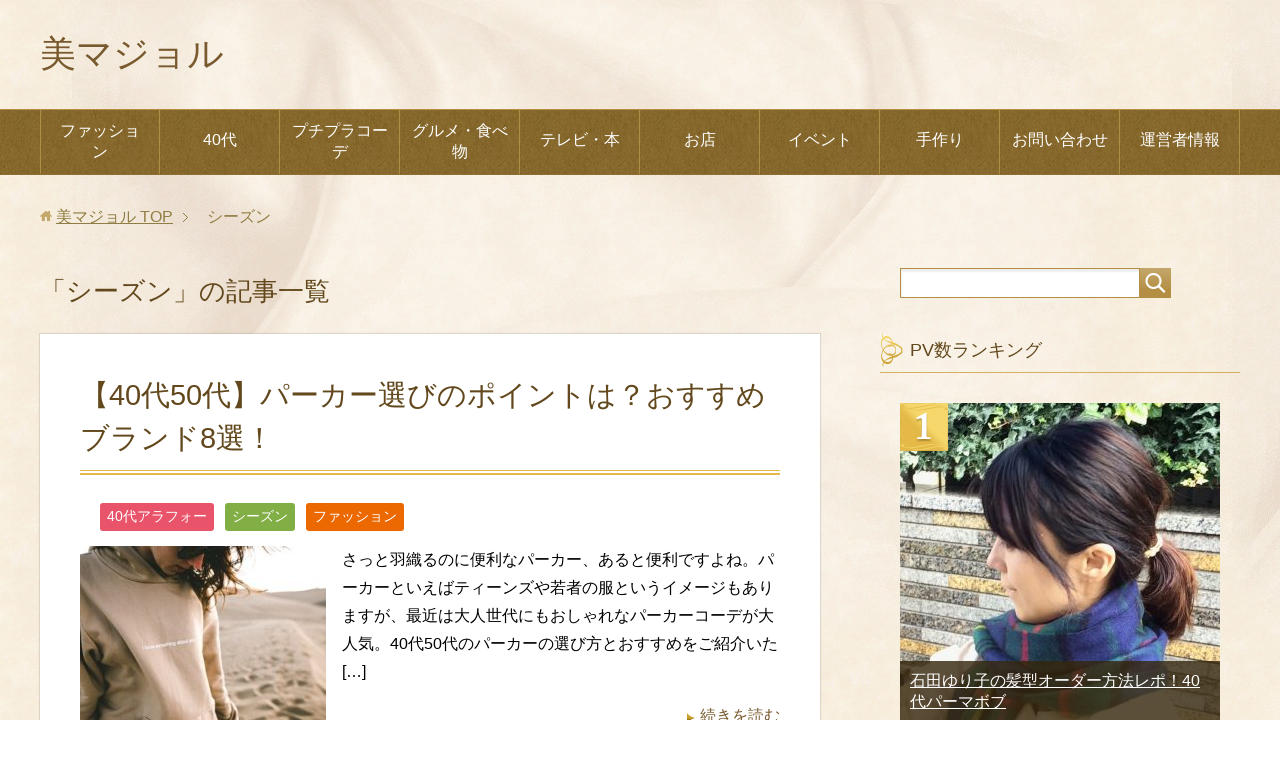

--- FILE ---
content_type: text/html; charset=UTF-8
request_url: https://laccord.info/archives/category/%E3%82%B7%E3%83%BC%E3%82%BA%E3%83%B3
body_size: 13371
content:
<!DOCTYPE html>
<html lang="ja"
class="col2">
<head prefix="og: http://ogp.me/ns# fb: http://ogp.me/ns/fb#">
<meta charset="UTF-8">
<meta http-equiv="X-UA-Compatible" content="IE=edge">
<meta name="viewport" content="width=device-width, initial-scale=1.0">
<meta name="keywords" content="シーズン">
<meta name="description" content="「シーズン」の記事一覧">
<link rel="canonical" href="https://laccord.info/archives/category/%e3%82%b7%e3%83%bc%e3%82%ba%e3%83%b3" />
<link rel="next" href="https://laccord.info/archives/category/%e3%82%b7%e3%83%bc%e3%82%ba%e3%83%b3/page/2" />
<style>img:is([sizes="auto" i], [sizes^="auto," i]) { contain-intrinsic-size: 3000px 1500px }</style>
<!-- All in One SEO 4.8.5 - aioseo.com -->
<title>シーズン | 美マジョル</title>
<meta name="robots" content="noindex, max-image-preview:large" />
<meta name="google-site-verification" content="8uiu8q0Hp7u27VkTQ3-XwcTpaOHguKGAt833w6kJuC8" />
<link rel="canonical" href="https://laccord.info/archives/category/%e3%82%b7%e3%83%bc%e3%82%ba%e3%83%b3" />
<link rel="next" href="https://laccord.info/archives/category/%e3%82%b7%e3%83%bc%e3%82%ba%e3%83%b3/page/2" />
<meta name="generator" content="All in One SEO (AIOSEO) 4.8.5" />
<script type="application/ld+json" class="aioseo-schema">
{"@context":"https:\/\/schema.org","@graph":[{"@type":"BreadcrumbList","@id":"https:\/\/laccord.info\/archives\/category\/%e3%82%b7%e3%83%bc%e3%82%ba%e3%83%b3#breadcrumblist","itemListElement":[{"@type":"ListItem","@id":"https:\/\/laccord.info#listItem","position":1,"name":"\u30db\u30fc\u30e0","item":"https:\/\/laccord.info","nextItem":{"@type":"ListItem","@id":"https:\/\/laccord.info\/archives\/category\/%e3%82%b7%e3%83%bc%e3%82%ba%e3%83%b3#listItem","name":"\u30b7\u30fc\u30ba\u30f3"}},{"@type":"ListItem","@id":"https:\/\/laccord.info\/archives\/category\/%e3%82%b7%e3%83%bc%e3%82%ba%e3%83%b3#listItem","position":2,"name":"\u30b7\u30fc\u30ba\u30f3","previousItem":{"@type":"ListItem","@id":"https:\/\/laccord.info#listItem","name":"\u30db\u30fc\u30e0"}}]},{"@type":"CollectionPage","@id":"https:\/\/laccord.info\/archives\/category\/%e3%82%b7%e3%83%bc%e3%82%ba%e3%83%b3#collectionpage","url":"https:\/\/laccord.info\/archives\/category\/%e3%82%b7%e3%83%bc%e3%82%ba%e3%83%b3","name":"\u30b7\u30fc\u30ba\u30f3 | \u7f8e\u30de\u30b8\u30e7\u30eb","inLanguage":"ja","isPartOf":{"@id":"https:\/\/laccord.info\/#website"},"breadcrumb":{"@id":"https:\/\/laccord.info\/archives\/category\/%e3%82%b7%e3%83%bc%e3%82%ba%e3%83%b3#breadcrumblist"}},{"@type":"Organization","@id":"https:\/\/laccord.info\/#organization","name":"\u7f8e\u30de\u30b8\u30e7\u30eb","description":"40\u4ee3\u306e\u30d7\u30c1\u30d7\u30e9\u30b3\u30fc\u30c7&etc","url":"https:\/\/laccord.info\/"},{"@type":"WebSite","@id":"https:\/\/laccord.info\/#website","url":"https:\/\/laccord.info\/","name":"\u7f8e\u30de\u30b8\u30e7\u30eb","description":"40\u4ee3\u306e\u30d7\u30c1\u30d7\u30e9\u30b3\u30fc\u30c7&etc","inLanguage":"ja","publisher":{"@id":"https:\/\/laccord.info\/#organization"}}]}
</script>
<!-- All in One SEO -->
<link rel='dns-prefetch' href='//secure.gravatar.com' />
<link rel='dns-prefetch' href='//stats.wp.com' />
<link rel='dns-prefetch' href='//v0.wordpress.com' />
<link rel="alternate" type="application/rss+xml" title="美マジョル &raquo; フィード" href="https://laccord.info/feed" />
<link rel="alternate" type="application/rss+xml" title="美マジョル &raquo; コメントフィード" href="https://laccord.info/comments/feed" />
<link rel="alternate" type="application/rss+xml" title="美マジョル &raquo; シーズン カテゴリーのフィード" href="https://laccord.info/archives/category/%e3%82%b7%e3%83%bc%e3%82%ba%e3%83%b3/feed" />
<!-- This site uses the Google Analytics by ExactMetrics plugin v8.6.2 - Using Analytics tracking - https://www.exactmetrics.com/ -->
<!-- Note: ExactMetrics is not currently configured on this site. The site owner needs to authenticate with Google Analytics in the ExactMetrics settings panel. -->
<!-- No tracking code set -->
<!-- / Google Analytics by ExactMetrics -->
<!-- This site uses the Google Analytics by MonsterInsights plugin v9.7.0 - Using Analytics tracking - https://www.monsterinsights.com/ -->
<!-- Note: MonsterInsights is not currently configured on this site. The site owner needs to authenticate with Google Analytics in the MonsterInsights settings panel. -->
<!-- No tracking code set -->
<!-- / Google Analytics by MonsterInsights -->
<!-- <link rel='stylesheet' id='wp-block-library-css' href='https://laccord.info/wp-includes/css/dist/block-library/style.min.css?ver=6.8.2' type='text/css' media='all' /> -->
<link rel="stylesheet" type="text/css" href="//laccord.info/wp-content/cache/wpfc-minified/6knj05y8/8ajae.css" media="all"/>
<style id='classic-theme-styles-inline-css' type='text/css'>
/*! This file is auto-generated */
.wp-block-button__link{color:#fff;background-color:#32373c;border-radius:9999px;box-shadow:none;text-decoration:none;padding:calc(.667em + 2px) calc(1.333em + 2px);font-size:1.125em}.wp-block-file__button{background:#32373c;color:#fff;text-decoration:none}
</style>
<!-- <link rel='stylesheet' id='quads-style-css-css' href='https://laccord.info/wp-content/plugins/quick-adsense-reloaded/includes/gutenberg/dist/blocks.style.build.css?ver=2.0.92' type='text/css' media='all' /> -->
<!-- <link rel='stylesheet' id='mediaelement-css' href='https://laccord.info/wp-includes/js/mediaelement/mediaelementplayer-legacy.min.css?ver=4.2.17' type='text/css' media='all' /> -->
<!-- <link rel='stylesheet' id='wp-mediaelement-css' href='https://laccord.info/wp-includes/js/mediaelement/wp-mediaelement.min.css?ver=6.8.2' type='text/css' media='all' /> -->
<link rel="stylesheet" type="text/css" href="//laccord.info/wp-content/cache/wpfc-minified/lxrynmmu/8dsjl.css" media="all"/>
<style id='jetpack-sharing-buttons-style-inline-css' type='text/css'>
.jetpack-sharing-buttons__services-list{display:flex;flex-direction:row;flex-wrap:wrap;gap:0;list-style-type:none;margin:5px;padding:0}.jetpack-sharing-buttons__services-list.has-small-icon-size{font-size:12px}.jetpack-sharing-buttons__services-list.has-normal-icon-size{font-size:16px}.jetpack-sharing-buttons__services-list.has-large-icon-size{font-size:24px}.jetpack-sharing-buttons__services-list.has-huge-icon-size{font-size:36px}@media print{.jetpack-sharing-buttons__services-list{display:none!important}}.editor-styles-wrapper .wp-block-jetpack-sharing-buttons{gap:0;padding-inline-start:0}ul.jetpack-sharing-buttons__services-list.has-background{padding:1.25em 2.375em}
</style>
<style id='global-styles-inline-css' type='text/css'>
:root{--wp--preset--aspect-ratio--square: 1;--wp--preset--aspect-ratio--4-3: 4/3;--wp--preset--aspect-ratio--3-4: 3/4;--wp--preset--aspect-ratio--3-2: 3/2;--wp--preset--aspect-ratio--2-3: 2/3;--wp--preset--aspect-ratio--16-9: 16/9;--wp--preset--aspect-ratio--9-16: 9/16;--wp--preset--color--black: #000000;--wp--preset--color--cyan-bluish-gray: #abb8c3;--wp--preset--color--white: #ffffff;--wp--preset--color--pale-pink: #f78da7;--wp--preset--color--vivid-red: #cf2e2e;--wp--preset--color--luminous-vivid-orange: #ff6900;--wp--preset--color--luminous-vivid-amber: #fcb900;--wp--preset--color--light-green-cyan: #7bdcb5;--wp--preset--color--vivid-green-cyan: #00d084;--wp--preset--color--pale-cyan-blue: #8ed1fc;--wp--preset--color--vivid-cyan-blue: #0693e3;--wp--preset--color--vivid-purple: #9b51e0;--wp--preset--gradient--vivid-cyan-blue-to-vivid-purple: linear-gradient(135deg,rgba(6,147,227,1) 0%,rgb(155,81,224) 100%);--wp--preset--gradient--light-green-cyan-to-vivid-green-cyan: linear-gradient(135deg,rgb(122,220,180) 0%,rgb(0,208,130) 100%);--wp--preset--gradient--luminous-vivid-amber-to-luminous-vivid-orange: linear-gradient(135deg,rgba(252,185,0,1) 0%,rgba(255,105,0,1) 100%);--wp--preset--gradient--luminous-vivid-orange-to-vivid-red: linear-gradient(135deg,rgba(255,105,0,1) 0%,rgb(207,46,46) 100%);--wp--preset--gradient--very-light-gray-to-cyan-bluish-gray: linear-gradient(135deg,rgb(238,238,238) 0%,rgb(169,184,195) 100%);--wp--preset--gradient--cool-to-warm-spectrum: linear-gradient(135deg,rgb(74,234,220) 0%,rgb(151,120,209) 20%,rgb(207,42,186) 40%,rgb(238,44,130) 60%,rgb(251,105,98) 80%,rgb(254,248,76) 100%);--wp--preset--gradient--blush-light-purple: linear-gradient(135deg,rgb(255,206,236) 0%,rgb(152,150,240) 100%);--wp--preset--gradient--blush-bordeaux: linear-gradient(135deg,rgb(254,205,165) 0%,rgb(254,45,45) 50%,rgb(107,0,62) 100%);--wp--preset--gradient--luminous-dusk: linear-gradient(135deg,rgb(255,203,112) 0%,rgb(199,81,192) 50%,rgb(65,88,208) 100%);--wp--preset--gradient--pale-ocean: linear-gradient(135deg,rgb(255,245,203) 0%,rgb(182,227,212) 50%,rgb(51,167,181) 100%);--wp--preset--gradient--electric-grass: linear-gradient(135deg,rgb(202,248,128) 0%,rgb(113,206,126) 100%);--wp--preset--gradient--midnight: linear-gradient(135deg,rgb(2,3,129) 0%,rgb(40,116,252) 100%);--wp--preset--font-size--small: 13px;--wp--preset--font-size--medium: 20px;--wp--preset--font-size--large: 36px;--wp--preset--font-size--x-large: 42px;--wp--preset--spacing--20: 0.44rem;--wp--preset--spacing--30: 0.67rem;--wp--preset--spacing--40: 1rem;--wp--preset--spacing--50: 1.5rem;--wp--preset--spacing--60: 2.25rem;--wp--preset--spacing--70: 3.38rem;--wp--preset--spacing--80: 5.06rem;--wp--preset--shadow--natural: 6px 6px 9px rgba(0, 0, 0, 0.2);--wp--preset--shadow--deep: 12px 12px 50px rgba(0, 0, 0, 0.4);--wp--preset--shadow--sharp: 6px 6px 0px rgba(0, 0, 0, 0.2);--wp--preset--shadow--outlined: 6px 6px 0px -3px rgba(255, 255, 255, 1), 6px 6px rgba(0, 0, 0, 1);--wp--preset--shadow--crisp: 6px 6px 0px rgba(0, 0, 0, 1);}:where(.is-layout-flex){gap: 0.5em;}:where(.is-layout-grid){gap: 0.5em;}body .is-layout-flex{display: flex;}.is-layout-flex{flex-wrap: wrap;align-items: center;}.is-layout-flex > :is(*, div){margin: 0;}body .is-layout-grid{display: grid;}.is-layout-grid > :is(*, div){margin: 0;}:where(.wp-block-columns.is-layout-flex){gap: 2em;}:where(.wp-block-columns.is-layout-grid){gap: 2em;}:where(.wp-block-post-template.is-layout-flex){gap: 1.25em;}:where(.wp-block-post-template.is-layout-grid){gap: 1.25em;}.has-black-color{color: var(--wp--preset--color--black) !important;}.has-cyan-bluish-gray-color{color: var(--wp--preset--color--cyan-bluish-gray) !important;}.has-white-color{color: var(--wp--preset--color--white) !important;}.has-pale-pink-color{color: var(--wp--preset--color--pale-pink) !important;}.has-vivid-red-color{color: var(--wp--preset--color--vivid-red) !important;}.has-luminous-vivid-orange-color{color: var(--wp--preset--color--luminous-vivid-orange) !important;}.has-luminous-vivid-amber-color{color: var(--wp--preset--color--luminous-vivid-amber) !important;}.has-light-green-cyan-color{color: var(--wp--preset--color--light-green-cyan) !important;}.has-vivid-green-cyan-color{color: var(--wp--preset--color--vivid-green-cyan) !important;}.has-pale-cyan-blue-color{color: var(--wp--preset--color--pale-cyan-blue) !important;}.has-vivid-cyan-blue-color{color: var(--wp--preset--color--vivid-cyan-blue) !important;}.has-vivid-purple-color{color: var(--wp--preset--color--vivid-purple) !important;}.has-black-background-color{background-color: var(--wp--preset--color--black) !important;}.has-cyan-bluish-gray-background-color{background-color: var(--wp--preset--color--cyan-bluish-gray) !important;}.has-white-background-color{background-color: var(--wp--preset--color--white) !important;}.has-pale-pink-background-color{background-color: var(--wp--preset--color--pale-pink) !important;}.has-vivid-red-background-color{background-color: var(--wp--preset--color--vivid-red) !important;}.has-luminous-vivid-orange-background-color{background-color: var(--wp--preset--color--luminous-vivid-orange) !important;}.has-luminous-vivid-amber-background-color{background-color: var(--wp--preset--color--luminous-vivid-amber) !important;}.has-light-green-cyan-background-color{background-color: var(--wp--preset--color--light-green-cyan) !important;}.has-vivid-green-cyan-background-color{background-color: var(--wp--preset--color--vivid-green-cyan) !important;}.has-pale-cyan-blue-background-color{background-color: var(--wp--preset--color--pale-cyan-blue) !important;}.has-vivid-cyan-blue-background-color{background-color: var(--wp--preset--color--vivid-cyan-blue) !important;}.has-vivid-purple-background-color{background-color: var(--wp--preset--color--vivid-purple) !important;}.has-black-border-color{border-color: var(--wp--preset--color--black) !important;}.has-cyan-bluish-gray-border-color{border-color: var(--wp--preset--color--cyan-bluish-gray) !important;}.has-white-border-color{border-color: var(--wp--preset--color--white) !important;}.has-pale-pink-border-color{border-color: var(--wp--preset--color--pale-pink) !important;}.has-vivid-red-border-color{border-color: var(--wp--preset--color--vivid-red) !important;}.has-luminous-vivid-orange-border-color{border-color: var(--wp--preset--color--luminous-vivid-orange) !important;}.has-luminous-vivid-amber-border-color{border-color: var(--wp--preset--color--luminous-vivid-amber) !important;}.has-light-green-cyan-border-color{border-color: var(--wp--preset--color--light-green-cyan) !important;}.has-vivid-green-cyan-border-color{border-color: var(--wp--preset--color--vivid-green-cyan) !important;}.has-pale-cyan-blue-border-color{border-color: var(--wp--preset--color--pale-cyan-blue) !important;}.has-vivid-cyan-blue-border-color{border-color: var(--wp--preset--color--vivid-cyan-blue) !important;}.has-vivid-purple-border-color{border-color: var(--wp--preset--color--vivid-purple) !important;}.has-vivid-cyan-blue-to-vivid-purple-gradient-background{background: var(--wp--preset--gradient--vivid-cyan-blue-to-vivid-purple) !important;}.has-light-green-cyan-to-vivid-green-cyan-gradient-background{background: var(--wp--preset--gradient--light-green-cyan-to-vivid-green-cyan) !important;}.has-luminous-vivid-amber-to-luminous-vivid-orange-gradient-background{background: var(--wp--preset--gradient--luminous-vivid-amber-to-luminous-vivid-orange) !important;}.has-luminous-vivid-orange-to-vivid-red-gradient-background{background: var(--wp--preset--gradient--luminous-vivid-orange-to-vivid-red) !important;}.has-very-light-gray-to-cyan-bluish-gray-gradient-background{background: var(--wp--preset--gradient--very-light-gray-to-cyan-bluish-gray) !important;}.has-cool-to-warm-spectrum-gradient-background{background: var(--wp--preset--gradient--cool-to-warm-spectrum) !important;}.has-blush-light-purple-gradient-background{background: var(--wp--preset--gradient--blush-light-purple) !important;}.has-blush-bordeaux-gradient-background{background: var(--wp--preset--gradient--blush-bordeaux) !important;}.has-luminous-dusk-gradient-background{background: var(--wp--preset--gradient--luminous-dusk) !important;}.has-pale-ocean-gradient-background{background: var(--wp--preset--gradient--pale-ocean) !important;}.has-electric-grass-gradient-background{background: var(--wp--preset--gradient--electric-grass) !important;}.has-midnight-gradient-background{background: var(--wp--preset--gradient--midnight) !important;}.has-small-font-size{font-size: var(--wp--preset--font-size--small) !important;}.has-medium-font-size{font-size: var(--wp--preset--font-size--medium) !important;}.has-large-font-size{font-size: var(--wp--preset--font-size--large) !important;}.has-x-large-font-size{font-size: var(--wp--preset--font-size--x-large) !important;}
:where(.wp-block-post-template.is-layout-flex){gap: 1.25em;}:where(.wp-block-post-template.is-layout-grid){gap: 1.25em;}
:where(.wp-block-columns.is-layout-flex){gap: 2em;}:where(.wp-block-columns.is-layout-grid){gap: 2em;}
:root :where(.wp-block-pullquote){font-size: 1.5em;line-height: 1.6;}
</style>
<!-- <link rel='stylesheet' id='contact-form-7-css' href='https://laccord.info/wp-content/plugins/contact-form-7/includes/css/styles.css?ver=6.1' type='text/css' media='all' /> -->
<!-- <link rel='stylesheet' id='keni_base-css' href='https://laccord.info/wp-content/themes/keni71_wp_beauty_gold_202505171544/base.css?ver=6.8.2' type='text/css' media='all' /> -->
<!-- <link rel='stylesheet' id='keni_rwd-css' href='https://laccord.info/wp-content/themes/keni71_wp_beauty_gold_202505171544/rwd.css?ver=6.8.2' type='text/css' media='all' /> -->
<!-- <link rel='stylesheet' id='jquery.lightbox.min.css-css' href='https://laccord.info/wp-content/plugins/wp-jquery-lightbox/lightboxes/wp-jquery-lightbox/styles/lightbox.min.css?ver=2.3.4' type='text/css' media='all' /> -->
<!-- <link rel='stylesheet' id='jqlb-overrides-css' href='https://laccord.info/wp-content/plugins/wp-jquery-lightbox/lightboxes/wp-jquery-lightbox/styles/overrides.css?ver=2.3.4' type='text/css' media='all' /> -->
<link rel="stylesheet" type="text/css" href="//laccord.info/wp-content/cache/wpfc-minified/jm80yetb/2of0p.css" media="all"/>
<style id='jqlb-overrides-inline-css' type='text/css'>
#outerImageContainer {
box-shadow: 0 0 4px 2px rgba(0,0,0,.2);
}
#imageContainer{
padding: 6px;
}
#imageDataContainer {
box-shadow: 0 -4px 0 0 #fff, 0 0 4px 2px rgba(0,0,0,.1);
z-index: auto;
}
#prevArrow,
#nextArrow{
background-color: rgba(255,255,255,.7;
color: #000000;
}
</style>
<style id='quads-styles-inline-css' type='text/css'>
.quads-location ins.adsbygoogle {
background: transparent !important;
}.quads-location .quads_rotator_img{ opacity:1 !important;}
.quads.quads_ad_container { display: grid; grid-template-columns: auto; grid-gap: 10px; padding: 10px; }
.grid_image{animation: fadeIn 0.5s;-webkit-animation: fadeIn 0.5s;-moz-animation: fadeIn 0.5s;
-o-animation: fadeIn 0.5s;-ms-animation: fadeIn 0.5s;}
.quads-ad-label { font-size: 12px; text-align: center; color: #333;}
.quads_click_impression { display: none;} .quads-location, .quads-ads-space{max-width:100%;} @media only screen and (max-width: 480px) { .quads-ads-space, .penci-builder-element .quads-ads-space{max-width:340px;}}
</style>
<script src='//laccord.info/wp-content/cache/wpfc-minified/9a9ti5hx/8ajae.js' type="text/javascript"></script>
<!-- <script type="text/javascript" src="https://laccord.info/wp-includes/js/jquery/jquery.min.js?ver=3.7.1" id="jquery-core-js"></script> -->
<!-- <script type="text/javascript" src="https://laccord.info/wp-includes/js/jquery/jquery-migrate.min.js?ver=3.4.1" id="jquery-migrate-js"></script> -->
<link rel="https://api.w.org/" href="https://laccord.info/wp-json/" /><link rel="alternate" title="JSON" type="application/json" href="https://laccord.info/wp-json/wp/v2/categories/19" /><link rel="EditURI" type="application/rsd+xml" title="RSD" href="https://laccord.info/xmlrpc.php?rsd" />
<meta name="generator" content="WordPress 6.8.2" />
<script type="text/javascript">
<!--
/******************************************************************************
***   COPY PROTECTED BY http://chetangole.com/blog/wp-copyprotect/   version 3.1.0 ****
******************************************************************************/
function clickIE4(){
if (event.button==2){
return false;
}
}
function clickNS4(e){
if (document.layers||document.getElementById&&!document.all){
if (e.which==2||e.which==3){
return false;
}
}
}
if (document.layers){
document.captureEvents(Event.MOUSEDOWN);
document.onmousedown=clickNS4;
}
else if (document.all&&!document.getElementById){
document.onmousedown=clickIE4;
}
document.oncontextmenu=new Function("return false")
// --> 
</script>
<script type="text/javascript">
/******************************************************************************
***   COPY PROTECTED BY http://chetangole.com/blog/wp-copyprotect/   version 3.1.0 ****
******************************************************************************/
function disableSelection(target){
if (typeof target.onselectstart!="undefined") //For IE 
target.onselectstart=function(){return false}
else if (typeof target.style.MozUserSelect!="undefined") //For Firefox
target.style.MozUserSelect="none"
else //All other route (For Opera)
target.onmousedown=function(){return false}
target.style.cursor = "default"
}
</script>
<style>img#wpstats{display:none}</style>
<script>document.cookie = 'quads_browser_width='+screen.width;</script><link rel="icon" href="https://laccord.info/wp-content/uploads/2017/10/cropped-85fb61d394d717f7bdbadf7e6e559aec-32x32.jpg" sizes="32x32" />
<link rel="icon" href="https://laccord.info/wp-content/uploads/2017/10/cropped-85fb61d394d717f7bdbadf7e6e559aec-192x192.jpg" sizes="192x192" />
<link rel="apple-touch-icon" href="https://laccord.info/wp-content/uploads/2017/10/cropped-85fb61d394d717f7bdbadf7e6e559aec-180x180.jpg" />
<meta name="msapplication-TileImage" content="https://laccord.info/wp-content/uploads/2017/10/cropped-85fb61d394d717f7bdbadf7e6e559aec-270x270.jpg" />
<!--[if lt IE 9]>
<script src="https://laccord.info/wp-content/themes/keni71_wp_beauty_gold_202505171544/js/html5.js"></script><![endif]-->
</head>
<body class="archive category category-19 wp-theme-keni71_wp_beauty_gold_202505171544">
<div class="container">
<header id="top" class="site-header ">
<div class="site-header-in">
<div class="site-header-conts">
<p class="site-title"><a
href="https://laccord.info">美マジョル</a>
</p>
</div>
</div>
<!--▼グローバルナビ-->
<nav class="global-nav">
<div class="global-nav-in">
<div class="global-nav-panel"><span class="btn-global-nav icon-gn-menu">メニュー</span></div>
<ul id="menu">
<li class="menu-item menu-item-type-taxonomy menu-item-object-category menu-item-has-children menu-item-2695"><a href="https://laccord.info/archives/category/%e3%83%95%e3%82%a1%e3%83%83%e3%82%b7%e3%83%a7%e3%83%b3">ファッション</a>
<ul class="sub-menu">
<li class="menu-item menu-item-type-taxonomy menu-item-object-category menu-item-4638"><a href="https://laccord.info/archives/category/%e9%ab%aa%e5%9e%8b">髪型</a></li>
<li class="menu-item menu-item-type-taxonomy menu-item-object-category menu-item-4636"><a href="https://laccord.info/archives/category/%e7%be%8e%e5%ae%b9">美容</a></li>
</ul>
</li>
<li class="menu-item menu-item-type-taxonomy menu-item-object-category menu-item-2697"><a href="https://laccord.info/archives/category/40%e4%bb%a3%e3%82%a2%e3%83%a9%e3%83%95%e3%82%a9%e3%83%bc">40代</a></li>
<li class="menu-item menu-item-type-taxonomy menu-item-object-category menu-item-has-children menu-item-2696"><a href="https://laccord.info/archives/category/%e3%83%97%e3%83%81%e3%83%97%e3%83%a9%e3%82%b3%e3%83%bc%e3%83%87">プチプラコーデ</a>
<ul class="sub-menu">
<li class="menu-item menu-item-type-taxonomy menu-item-object-category menu-item-4623"><a href="https://laccord.info/archives/category/%e3%81%97%e3%81%be%e3%82%80%e3%82%89">しまむら</a></li>
<li class="menu-item menu-item-type-taxonomy menu-item-object-category menu-item-4621"><a href="https://laccord.info/archives/category/gu">GU</a></li>
<li class="menu-item menu-item-type-taxonomy menu-item-object-category menu-item-4628"><a href="https://laccord.info/archives/category/%e3%83%8f%e3%83%8b%e3%83%bc%e3%82%ba">ハニーズ</a></li>
<li class="menu-item menu-item-type-taxonomy menu-item-object-category menu-item-4631"><a href="https://laccord.info/archives/category/%e3%83%a6%e3%83%8b%e3%82%af%e3%83%ad">ユニクロ</a></li>
</ul>
</li>
<li class="menu-item menu-item-type-taxonomy menu-item-object-category menu-item-has-children menu-item-2692"><a href="https://laccord.info/archives/category/%e9%a3%9f%e4%ba%8b">グルメ・食べ物</a>
<ul class="sub-menu">
<li class="menu-item menu-item-type-taxonomy menu-item-object-category menu-item-4627"><a href="https://laccord.info/archives/category/%e3%82%b9%e3%82%a4%e3%83%bc%e3%83%84">スイーツ</a></li>
<li class="menu-item menu-item-type-taxonomy menu-item-object-category menu-item-2693"><a href="https://laccord.info/archives/category/%e6%9c%aa%e5%88%86%e9%a1%9e">健康</a></li>
</ul>
</li>
<li class="menu-item menu-item-type-taxonomy menu-item-object-category menu-item-2694"><a href="https://laccord.info/archives/category/%e6%9c%ac%e3%80%81%e3%83%89%e3%83%a9%e3%83%9e">テレビ・本</a></li>
<li class="menu-item menu-item-type-taxonomy menu-item-object-category menu-item-4622"><a href="https://laccord.info/archives/category/%e3%81%8a%e5%ba%97">お店</a></li>
<li class="menu-item menu-item-type-taxonomy menu-item-object-category current-menu-ancestor current-menu-parent menu-item-has-children menu-item-2700"><a href="https://laccord.info/archives/category/%e3%82%a4%e3%83%99%e3%83%b3%e3%83%88">イベント</a>
<ul class="sub-menu">
<li class="menu-item menu-item-type-taxonomy menu-item-object-category menu-item-2701"><a href="https://laccord.info/archives/category/%e5%ad%90%e4%be%9b">子供</a></li>
<li class="menu-item menu-item-type-taxonomy menu-item-object-category current-menu-item menu-item-4626"><a href="https://laccord.info/archives/category/%e3%82%b7%e3%83%bc%e3%82%ba%e3%83%b3" aria-current="page">シーズン</a></li>
</ul>
</li>
<li class="menu-item menu-item-type-taxonomy menu-item-object-category menu-item-has-children menu-item-2698"><a href="https://laccord.info/archives/category/%e6%89%8b%e4%bd%9c%e3%82%8a">手作り</a>
<ul class="sub-menu">
<li class="menu-item menu-item-type-taxonomy menu-item-object-category menu-item-2699"><a href="https://laccord.info/archives/category/%e3%82%a2%e3%83%bc%e3%83%88">アート</a></li>
</ul>
</li>
<li class="menu-item menu-item-type-post_type menu-item-object-page menu-item-4761"><a href="https://laccord.info/%e3%81%8a%e5%95%8f%e3%81%84%e5%90%88%e3%82%8f%e3%81%9b">お問い合わせ</a></li>
<li class="menu-item menu-item-type-post_type menu-item-object-page menu-item-4762"><a href="https://laccord.info/%e3%83%97%e3%83%ad%e3%83%95%e3%82%a3%e3%83%bc%e3%83%ab">運営者情報</a></li>
</ul>
</div>
</nav>
<!--▲グローバルナビ-->
</header>
<!--▲サイトヘッダー-->
<div class="main-body">
<div class="main-body-in">
<!--▼パン屑ナビ-->
<nav class="breadcrumbs">
<ol class="breadcrumbs-in" itemscope itemtype="http://schema.org/BreadcrumbList">
<li class="bcl-first" itemprop="itemListElement" itemscope itemtype="http://schema.org/ListItem">
<a itemprop="item" href="https://laccord.info"><span itemprop="name">美マジョル</span> TOP</a>
<meta itemprop="position" content="1" />
</li>
<li class="bcl-last">シーズン</li>
</ol>
</nav>
<!--▲パン屑ナビ-->
<!--▼メインコンテンツ-->
<main>
<div class="main-conts">
<h1 class="archive-title">「シーズン」の記事一覧</h1>
<article id="post-8375" class="section-wrap">
<div class="section-in">
<header class="article-header">
<h2 class="section-title"><a href="https://laccord.info/archives/8375" title="【40代50代】パーカー選びのポイントは？おすすめブランド8選！">【40代50代】パーカー選びのポイントは？おすすめブランド8選！</a></h2>
<p class="post-date"><time datetime="2020-09-22"></time></p>
<div class="post-cat">
<span class="cat cat018" style="background-color: #e9546b;"><a href="https://laccord.info/archives/category/40%e4%bb%a3%e3%82%a2%e3%83%a9%e3%83%95%e3%82%a9%e3%83%bc" style="color: #FFF;">40代アラフォー</a></span>
<span class="cat cat019" style="background-color: #82ae46;"><a href="https://laccord.info/archives/category/%e3%82%b7%e3%83%bc%e3%82%ba%e3%83%b3" style="color: #FFF;">シーズン</a></span>
<span class="cat cat008" style="background-color: #ec6800;"><a href="https://laccord.info/archives/category/%e3%83%95%e3%82%a1%e3%83%83%e3%82%b7%e3%83%a7%e3%83%b3" style="color: #FFF;">ファッション</a></span>
</div>
</header>
<div class="article-body">
<div class="eye-catch"><a href="https://laccord.info/archives/8375" title="【40代50代】パーカー選びのポイントは？おすすめブランド8選！"><img width="246" height="200" src="https://laccord.info/wp-content/uploads/2020/09/people-2592164_640-246x200.jpg" class="attachment-post-thumbnail size-post-thumbnail wp-post-image" alt="" decoding="async" /></a></div>
<p>さっと羽織るのに便利なパーカー、あると便利ですよね。パーカーといえばティーンズや若者の服というイメージもありますが、最近は大人世代にもおしゃれなパーカーコーデが大人気。40代50代のパーカーの選び方とおすすめをご紹介いた [&hellip;]</p>
<p class="link-next"><a href="https://laccord.info/archives/8375">続きを読む</a></p>
</div>
</div>
</article>
<article id="post-8244" class="section-wrap">
<div class="section-in">
<header class="article-header">
<h2 class="section-title"><a href="https://laccord.info/archives/8244" title="最強の保冷バッグはどれ？お弁当や買い物に使える小型クーラー7選!">最強の保冷バッグはどれ？お弁当や買い物に使える小型クーラー7選!</a></h2>
<p class="post-date"><time datetime="2020-07-31"></time></p>
<div class="post-cat">
<span class="cat cat019" style="background-color: #82ae46;"><a href="https://laccord.info/archives/category/%e3%82%b7%e3%83%bc%e3%82%ba%e3%83%b3" style="color: #FFF;">シーズン</a></span>
<span class="cat cat017" style="background-color: #ff1493;"><a href="https://laccord.info/archives/category/%e3%82%b9%e3%82%a4%e3%83%bc%e3%83%84" style="color: #FFF;">スイーツ</a></span>
<span class="cat cat008" style="background-color: #ec6800;"><a href="https://laccord.info/archives/category/%e3%83%95%e3%82%a1%e3%83%83%e3%82%b7%e3%83%a7%e3%83%b3" style="color: #FFF;">ファッション</a></span>
<span class="cat cat002" style="background-color: #a22041;"><a href="https://laccord.info/archives/category/%e9%a3%9f%e4%ba%8b" style="color: #FFF;">食べ物</a></span>
</div>
</header>
<div class="article-body">
<div class="eye-catch"><a href="https://laccord.info/archives/8244" title="最強の保冷バッグはどれ？お弁当や買い物に使える小型クーラー7選!"><img width="246" height="200" src="https://laccord.info/wp-content/uploads/2020/07/cooler-bag-4812757_640-246x200.jpg" class="attachment-post-thumbnail size-post-thumbnail wp-post-image" alt="保冷バッグ　最強　小型　ミニ　" decoding="async" loading="lazy" /></a></div>
<p>暑くなってくると重宝する保冷バッグ。飲み物やお弁当、買い物した食材を冷やした状態でキープしてくれる優れものですよね。でも保冷バッグによって、保冷効果の優劣はかなり違うもの。一つは最強のものを持っておきたいですよね。そこで [&hellip;]</p>
<p class="link-next"><a href="https://laccord.info/archives/8244">続きを読む</a></p>
</div>
</div>
</article>
<article id="post-7879" class="section-wrap">
<div class="section-in">
<header class="article-header">
<h2 class="section-title"><a href="https://laccord.info/archives/7879" title="英国ウェルシュゴールドの指輪は日本で購入できる？">英国ウェルシュゴールドの指輪は日本で購入できる？</a></h2>
<p class="post-date"><time datetime="2019-12-19"></time></p>
<div class="post-cat">
<span class="cat cat014" style="background-color: #4682b4;"><a href="https://laccord.info/archives/category/%e3%81%8a%e5%ba%97" style="color: #FFF;">お店</a></span>
<span class="cat cat019" style="background-color: #82ae46;"><a href="https://laccord.info/archives/category/%e3%82%b7%e3%83%bc%e3%82%ba%e3%83%b3" style="color: #FFF;">シーズン</a></span>
<span class="cat cat008" style="background-color: #ec6800;"><a href="https://laccord.info/archives/category/%e3%83%95%e3%82%a1%e3%83%83%e3%82%b7%e3%83%a7%e3%83%b3" style="color: #FFF;">ファッション</a></span>
</div>
</header>
<div class="article-body">
<div class="eye-catch"><a href="https://laccord.info/archives/7879" title="英国ウェルシュゴールドの指輪は日本で購入できる？"><img width="246" height="183" src="https://laccord.info/wp-content/uploads/2019/12/images-246x183.jpg" class="attachment-post-thumbnail size-post-thumbnail wp-post-image" alt="" decoding="async" loading="lazy" /></a></div>
<p>イギリスのメーガン妃が結婚された際も注目を浴びたロイヤルウェディングジュエリー。中でも、英国王室伝統のウェルシュ・ゴールドを使ったリングは世界中の女性の憧れですね。日本でもウェルシュゴールドのリングを欲しいという方が多い [&hellip;]</p>
<p class="link-next"><a href="https://laccord.info/archives/7879">続きを読む</a></p>
</div>
</div>
</article>
<article id="post-7696" class="section-wrap">
<div class="section-in">
<header class="article-header">
<h2 class="section-title"><a href="https://laccord.info/archives/7696" title="モスプレミアム桜木町店舗のランチセットメニュー！感想レポ">モスプレミアム桜木町店舗のランチセットメニュー！感想レポ</a></h2>
<p class="post-date"><time datetime="2019-11-30"></time></p>
<div class="post-cat">
<span class="cat cat014" style="background-color: #4682b4;"><a href="https://laccord.info/archives/category/%e3%81%8a%e5%ba%97" style="color: #FFF;">お店</a></span>
<span class="cat cat019" style="background-color: #82ae46;"><a href="https://laccord.info/archives/category/%e3%82%b7%e3%83%bc%e3%82%ba%e3%83%b3" style="color: #FFF;">シーズン</a></span>
<span class="cat cat002" style="background-color: #a22041;"><a href="https://laccord.info/archives/category/%e9%a3%9f%e4%ba%8b" style="color: #FFF;">食べ物</a></span>
</div>
</header>
<div class="article-body">
<p>2019年7月、桜木町駅前にモスプレミアムがオープン。モスプレミアムは、グルメハンバーガーとクラフトビールが楽しめる大人のためのお店。ランチに行った感想やメニューについてご紹介したいと思います。</p>
<p class="link-next"><a href="https://laccord.info/archives/7696">続きを読む</a></p>
</div>
</div>
</article>
<article id="post-7584" class="section-wrap">
<div class="section-in">
<header class="article-header">
<h2 class="section-title"><a href="https://laccord.info/archives/7584" title="40代アニマル柄スカート&#038;小物おすすめ8選！必読コーデ術">40代アニマル柄スカート&#038;小物おすすめ8選！必読コーデ術</a></h2>
<p class="post-date"><time datetime="2019-10-05"></time></p>
<div class="post-cat">
<span class="cat cat018" style="background-color: #e9546b;"><a href="https://laccord.info/archives/category/40%e4%bb%a3%e3%82%a2%e3%83%a9%e3%83%95%e3%82%a9%e3%83%bc" style="color: #FFF;">40代アラフォー</a></span>
<span class="cat cat019" style="background-color: #82ae46;"><a href="https://laccord.info/archives/category/%e3%82%b7%e3%83%bc%e3%82%ba%e3%83%b3" style="color: #FFF;">シーズン</a></span>
<span class="cat cat008" style="background-color: #ec6800;"><a href="https://laccord.info/archives/category/%e3%83%95%e3%82%a1%e3%83%83%e3%82%b7%e3%83%a7%e3%83%b3" style="color: #FFF;">ファッション</a></span>
</div>
</header>
<div class="article-body">
<div class="eye-catch"><a href="https://laccord.info/archives/7584" title="40代アニマル柄スカート&#038;小物おすすめ8選！必読コーデ術"><img width="246" height="200" src="https://laccord.info/wp-content/uploads/2019/10/image1-e1570274223615-246x200.jpeg" class="attachment-post-thumbnail size-post-thumbnail wp-post-image" alt="" decoding="async" loading="lazy" /></a></div>
<p>今年のトレンドといえばアニマル柄！ 特にボトムスやバッグ、靴が人気のアイテムになっています。 アニマルといっても、ヒョウ柄、ワニ柄、ヘビ柄など種類は色々ありますね。 そこで、40代アラフォー世代にも合わせやすい柄物アイテ [&hellip;]</p>
<p class="link-next"><a href="https://laccord.info/archives/7584">続きを読む</a></p>
</div>
</div>
</article>
<article id="post-7091" class="section-wrap">
<div class="section-in">
<header class="article-header">
<h2 class="section-title"><a href="https://laccord.info/archives/7091" title="40代おすすめレーススカート10選！長め丈やタイト&#038;綺麗色も">40代おすすめレーススカート10選！長め丈やタイト&#038;綺麗色も</a></h2>
<p class="post-date"><time datetime="2019-02-07"></time></p>
<div class="post-cat">
<span class="cat cat018" style="background-color: #e9546b;"><a href="https://laccord.info/archives/category/40%e4%bb%a3%e3%82%a2%e3%83%a9%e3%83%95%e3%82%a9%e3%83%bc" style="color: #FFF;">40代アラフォー</a></span>
<span class="cat cat019" style="background-color: #82ae46;"><a href="https://laccord.info/archives/category/%e3%82%b7%e3%83%bc%e3%82%ba%e3%83%b3" style="color: #FFF;">シーズン</a></span>
<span class="cat cat008" style="background-color: #ec6800;"><a href="https://laccord.info/archives/category/%e3%83%95%e3%82%a1%e3%83%83%e3%82%b7%e3%83%a7%e3%83%b3" style="color: #FFF;">ファッション</a></span>
</div>
</header>
<div class="article-body">
<div class="eye-catch"><a href="https://laccord.info/archives/7091" title="40代おすすめレーススカート10選！長め丈やタイト&#038;綺麗色も"><img width="225" height="200" src="https://laccord.info/wp-content/uploads/2019/02/images-225x200.jpg" class="attachment-post-thumbnail size-post-thumbnail wp-post-image" alt="" decoding="async" loading="lazy" /></a></div>
<p>「レーススカート」と聞くと、とてもフェミニンで甘くなりそうなイメージ。 でも、レースやスカートの形状やカラー、丈によってかなり雰囲気が変わります。 きれいめコーデはもちろんのこと、辛口アイテムに合わせて甘辛ミックススタイ [&hellip;]</p>
<p class="link-next"><a href="https://laccord.info/archives/7091">続きを読む</a></p>
</div>
</div>
</article>
<article id="post-7055" class="section-wrap">
<div class="section-in">
<header class="article-header">
<h2 class="section-title"><a href="https://laccord.info/archives/7055" title="人気のヘルシースイーツ国産干し芋！人気通販おすすめ7品">人気のヘルシースイーツ国産干し芋！人気通販おすすめ7品</a></h2>
<p class="post-date"><time datetime="2019-02-03"></time></p>
<div class="post-cat">
<span class="cat cat014" style="background-color: #4682b4;"><a href="https://laccord.info/archives/category/%e3%81%8a%e5%ba%97" style="color: #FFF;">お店</a></span>
<span class="cat cat019" style="background-color: #82ae46;"><a href="https://laccord.info/archives/category/%e3%82%b7%e3%83%bc%e3%82%ba%e3%83%b3" style="color: #FFF;">シーズン</a></span>
<span class="cat cat017" style="background-color: #ff1493;"><a href="https://laccord.info/archives/category/%e3%82%b9%e3%82%a4%e3%83%bc%e3%83%84" style="color: #FFF;">スイーツ</a></span>
<span class="cat cat010" style="background-color: #c85554;"><a href="https://laccord.info/archives/category/%e7%be%8e%e5%ae%b9" style="color: #FFF;">美容</a></span>
<span class="cat cat002" style="background-color: #a22041;"><a href="https://laccord.info/archives/category/%e9%a3%9f%e4%ba%8b" style="color: #FFF;">食べ物</a></span>
</div>
</header>
<div class="article-body">
<div class="eye-catch"><a href="https://laccord.info/archives/7055" title="人気のヘルシースイーツ国産干し芋！人気通販おすすめ7品"><img width="246" height="200" src="https://laccord.info/wp-content/uploads/2019/02/food_hoshiimo-246x200.png" class="attachment-post-thumbnail size-post-thumbnail wp-post-image" alt="" decoding="async" loading="lazy" /></a></div>
<p>近年、人気急上昇の「干し芋」。 ビタミンCや食物繊維を含み、美容と健康効果も期待できるので、女性にはとても嬉しいスイーツ。 できたら、やはり国産のお芋を使ったものが安心ですね。 通販で購入できる人気の干し芋をご紹介いたし [&hellip;]</p>
<p class="link-next"><a href="https://laccord.info/archives/7055">続きを読む</a></p>
</div>
</div>
</article>
<article id="post-6943" class="section-wrap">
<div class="section-in">
<header class="article-header">
<h2 class="section-title"><a href="https://laccord.info/archives/6943" title="裏起毛レギンス人気おすすめ5選！すっきり細見え〜極厚まで冬のマストバイ">裏起毛レギンス人気おすすめ5選！すっきり細見え〜極厚まで冬のマストバイ</a></h2>
<p class="post-date"><time datetime="2018-10-30"></time></p>
<div class="post-cat">
<span class="cat cat018" style="background-color: #e9546b;"><a href="https://laccord.info/archives/category/40%e4%bb%a3%e3%82%a2%e3%83%a9%e3%83%95%e3%82%a9%e3%83%bc" style="color: #FFF;">40代アラフォー</a></span>
<span class="cat cat019" style="background-color: #82ae46;"><a href="https://laccord.info/archives/category/%e3%82%b7%e3%83%bc%e3%82%ba%e3%83%b3" style="color: #FFF;">シーズン</a></span>
<span class="cat cat008" style="background-color: #ec6800;"><a href="https://laccord.info/archives/category/%e3%83%95%e3%82%a1%e3%83%83%e3%82%b7%e3%83%a7%e3%83%b3" style="color: #FFF;">ファッション</a></span>
</div>
</header>
<div class="article-body">
<div class="eye-catch"><a href="https://laccord.info/archives/6943" title="裏起毛レギンス人気おすすめ5選！すっきり細見え〜極厚まで冬のマストバイ"><img width="246" height="200" src="https://laccord.info/wp-content/uploads/2018/10/sport-1005885_640-e1540895659309-246x200.jpg" class="attachment-post-thumbnail size-post-thumbnail wp-post-image" alt="" decoding="async" loading="lazy" /></a></div>
<p>冬になると手放せない裏起毛レギンス。 カラーバリエーションも様々あり、毎年買い替える方も多いですね！ 今回は通販で買える裏起毛レギンスのオススメをご紹介したいと思います。</p>
<p class="link-next"><a href="https://laccord.info/archives/6943">続きを読む</a></p>
</div>
</div>
</article>
<article id="post-6930" class="section-wrap">
<div class="section-in">
<header class="article-header">
<h2 class="section-title"><a href="https://laccord.info/archives/6930" title="ボアブルゾン人気ブランド40代おすすめ7選！大人可愛い防寒アイテム">ボアブルゾン人気ブランド40代おすすめ7選！大人可愛い防寒アイテム</a></h2>
<p class="post-date"><time datetime="2018-10-29"></time></p>
<div class="post-cat">
<span class="cat cat018" style="background-color: #e9546b;"><a href="https://laccord.info/archives/category/40%e4%bb%a3%e3%82%a2%e3%83%a9%e3%83%95%e3%82%a9%e3%83%bc" style="color: #FFF;">40代アラフォー</a></span>
<span class="cat cat019" style="background-color: #82ae46;"><a href="https://laccord.info/archives/category/%e3%82%b7%e3%83%bc%e3%82%ba%e3%83%b3" style="color: #FFF;">シーズン</a></span>
<span class="cat cat008" style="background-color: #ec6800;"><a href="https://laccord.info/archives/category/%e3%83%95%e3%82%a1%e3%83%83%e3%82%b7%e3%83%a7%e3%83%b3" style="color: #FFF;">ファッション</a></span>
</div>
</header>
<div class="article-body">
<div class="eye-catch"><a href="https://laccord.info/archives/6930" title="ボアブルゾン人気ブランド40代おすすめ7選！大人可愛い防寒アイテム"><img width="246" height="200" src="https://laccord.info/wp-content/uploads/2018/10/fall-1432252_640-246x200.jpg" class="attachment-post-thumbnail size-post-thumbnail wp-post-image" alt="" decoding="async" loading="lazy" /></a></div>
<p>今年も急に寒くなってきて、上着が手放せなくなりましたね。 毎年人気ですが、今年もボアブルゾンが一押し！ ふわふわしたボアが付いていると、フェミニンな印象で大人可愛いコーデが作りやすいですね。 オススメの人気ブランドをご紹 [&hellip;]</p>
<p class="link-next"><a href="https://laccord.info/archives/6930">続きを読む</a></p>
</div>
</div>
</article>
<article id="post-6900" class="section-wrap">
<div class="section-in">
<header class="article-header">
<h2 class="section-title"><a href="https://laccord.info/archives/6900" title="40代女性の帽子おすすめブランド8選！秋冬もオシャレに紫外線対策&#038;防寒">40代女性の帽子おすすめブランド8選！秋冬もオシャレに紫外線対策&#038;防寒</a></h2>
<p class="post-date"><time datetime="2018-10-26"></time></p>
<div class="post-cat">
<span class="cat cat018" style="background-color: #e9546b;"><a href="https://laccord.info/archives/category/40%e4%bb%a3%e3%82%a2%e3%83%a9%e3%83%95%e3%82%a9%e3%83%bc" style="color: #FFF;">40代アラフォー</a></span>
<span class="cat cat019" style="background-color: #82ae46;"><a href="https://laccord.info/archives/category/%e3%82%b7%e3%83%bc%e3%82%ba%e3%83%b3" style="color: #FFF;">シーズン</a></span>
<span class="cat cat008" style="background-color: #ec6800;"><a href="https://laccord.info/archives/category/%e3%83%95%e3%82%a1%e3%83%83%e3%82%b7%e3%83%a7%e3%83%b3" style="color: #FFF;">ファッション</a></span>
<span class="cat cat011" style="background-color: #715c1f;"><a href="https://laccord.info/archives/category/%e9%ab%aa%e5%9e%8b" style="color: #FFF;">髪型</a></span>
</div>
</header>
<div class="article-body">
<div class="eye-catch"><a href="https://laccord.info/archives/6900" title="40代女性の帽子おすすめブランド8選！秋冬もオシャレに紫外線対策&#038;防寒"><img width="246" height="200" src="https://laccord.info/wp-content/uploads/2018/10/woman-1149911_640-246x200.jpg" class="attachment-post-thumbnail size-post-thumbnail wp-post-image" alt="" decoding="async" loading="lazy" /></a></div>
<p>帽子選びって、結構悩むことありませんか？ 40代アラフォー世代の帽子選びは、紫外線や防寒対策しながらも、おしゃれも楽しみたいですよね。 秋冬でも紫外線はあるので、日傘は大げさだけど帽子くらいは被りたいという方も多いです。 [&hellip;]</p>
<p class="link-next"><a href="https://laccord.info/archives/6900">続きを読む</a></p>
</div>
</div>
</article>
<div class="float-area">
<div class="page-nav-bf">
<ul>
<li class="page-nav-next"><a href="https://laccord.info/archives/category/%e3%82%b7%e3%83%bc%e3%82%ba%e3%83%b3/page/2" >以前の記事</a></li>
</ul>
</div>
</div>
</div><!--main-conts-->
</main>
<!--▲メインコンテンツ-->
<!--▼サブコンテンツ-->
<aside class="sub-conts sidebar">
<section id="search-4" class="section-wrap widget-conts widget_search"><div class="section-in"><form method="get" id="searchform" action="https://laccord.info/">
<div class="search-box">
<input class="search" type="text" value="" name="s" id="s"><button id="searchsubmit" class="btn-search"><img alt="検索" width="32" height="20" src="https://laccord.info/wp-content/themes/keni71_wp_beauty_gold_202505171544/images/icon/icon-btn-search.png"></button>
</div>
</form></div></section><section id="keni_pv-2" class="section-wrap widget-conts widget_keni_pv"><div class="section-in"><h3 class="section-title">PV数ランキング</h3>
<ol class="ranking-list ranking-list04">
<li class="rank01 on-image">
<div class="rank-box">
<a href="https://laccord.info/archives/3066"><img src="https://laccord.info/wp-content/uploads/2017/10/79d2916f05935487057c48d602f98fb4-320x320.jpg" width="320" height="320" alt=""></a>
<p class="rank-text"><a href="https://laccord.info/archives/3066">石田ゆり子の髪型オーダー方法レポ！40代パーマボブ</a></p>
</div>
</li>
<li class="rank02 on-image">
<div class="rank-box">
<a href="https://laccord.info/archives/1803"><img src="https://laccord.info/wp-content/uploads/2017/07/images-4.jpg" width="320" height="320" alt=""></a>
<p class="rank-text"><a href="https://laccord.info/archives/1803">【40代の髪型】おばさん化しないボブは、前髪あり？</a></p>
</div>
</li>
<li class="rank03 on-image">
<div class="rank-box">
<a href="https://laccord.info/archives/1893"><img src="https://laccord.info/wp-content/uploads/2017/07/IMG_6097-e1500376084192-320x320.jpg" width="320" height="320" alt=""></a>
<p class="rank-text"><a href="https://laccord.info/archives/1893">40代アラフォー世代のプチプラバッグ！おすすめランキング8紹介</a></p>
</div>
</li>
<li class="rank04 on-image">
<div class="rank-box">
<a href="https://laccord.info/archives/4230"><img src="https://laccord.info/wp-content/uploads/2017/12/handbag-24410_640-320x320.png" width="320" height="320" alt=""></a>
<p class="rank-text"><a href="https://laccord.info/archives/4230">40代女性のお手頃ブランドバッグ！アラフォー人気おすすめ8選</a></p>
</div>
</li>
<li class="rank05 on-image">
<div class="rank-box">
<a href="https://laccord.info/archives/2719"><img src="https://laccord.info/wp-content/uploads/2025/09/青-白-シンプル-青空-ブログタイトル-note-ノート-記事見出し画像-5-320x320.png" width="320" height="320" alt=""></a>
<p class="rank-text"><a href="https://laccord.info/archives/2719">40代50代女性必見！ハイブランドリングで叶える“特別な毎日” 一生物の指輪8選！</a></p>
</div>
</li>
<li class="rank06 on-image">
<div class="rank-box">
<a href="https://laccord.info/archives/2326"><img src="https://laccord.info/wp-content/uploads/2017/09/IMG_8108-e1505176859537-320x320.jpg" width="320" height="320" alt=""></a>
<p class="rank-text"><a href="https://laccord.info/archives/2326">リュックは黒がおしゃれ？40代ママ「きれいめコーデ」に使えるベスト6選</a></p>
</div>
</li>
<li class="rank07 on-image">
<div class="rank-box">
<a href="https://laccord.info/archives/890"><img src="https://laccord.info/wp-content/uploads/2016/12/IMG_2866-e1481783986282-1-e1518093559631.jpg" width="320" height="320" alt=""></a>
<p class="rank-text"><a href="https://laccord.info/archives/890">【必見】北野エースのオススメお菓子ランキングTOP10！</a></p>
</div>
</li>
<li class="rank08 on-image">
<div class="rank-box">
<a href="https://laccord.info/archives/2509"><img src="https://laccord.info/wp-content/uploads/2017/09/1fcf0285619dc8d052c46f9478e20d17-e1505904659416-320x320.jpg" width="320" height="320" alt=""></a>
<p class="rank-text"><a href="https://laccord.info/archives/2509">しまむら40代コーデ2017秋冬！アラフォーの高見えプチプラファッション</a></p>
</div>
</li>
<li class="rank09 on-image">
<div class="rank-box">
<a href="https://laccord.info/archives/2688"><img src="https://laccord.info/wp-content/uploads/2017/10/9fcb06dca37ed281cb02205058a057c8-e1507013114305-320x320.jpg" width="320" height="320" alt=""></a>
<p class="rank-text"><a href="https://laccord.info/archives/2688">40代アラフォーのミディアム簡単ヘアアレンジ！ヘアアクセの付け方も</a></p>
</div>
</li>
<li class="rank10 on-image">
<div class="rank-box">
<a href="https://laccord.info/archives/7845"><img src="https://laccord.info/wp-content/uploads/2019/12/4d805d86da95fb7a8bb3c720f9b9ee05-320x320.jpg" width="320" height="320" alt=""></a>
<p class="rank-text"><a href="https://laccord.info/archives/7845">石田ゆり子髪型オーダー方法レポ2！40代50代のパーマミディアム</a></p>
</div>
</li>
</ol>
</div></section><section id="categories-4" class="section-wrap widget-conts widget_categories"><div class="section-in"><h3 class="section-title">カテゴリー</h3>
<ul>
<li class="cat-item cat-item-18"><a href="https://laccord.info/archives/category/40%e4%bb%a3%e3%82%a2%e3%83%a9%e3%83%95%e3%82%a9%e3%83%bc">40代アラフォー</a>
</li>
<li class="cat-item cat-item-21"><a href="https://laccord.info/archives/category/gu">GU</a>
</li>
<li class="cat-item cat-item-14"><a href="https://laccord.info/archives/category/%e3%81%8a%e5%ba%97">お店</a>
</li>
<li class="cat-item cat-item-20"><a href="https://laccord.info/archives/category/%e3%81%97%e3%81%be%e3%82%80%e3%82%89">しまむら</a>
</li>
<li class="cat-item cat-item-7"><a href="https://laccord.info/archives/category/%e3%82%a2%e3%83%bc%e3%83%88">アート</a>
</li>
<li class="cat-item cat-item-13"><a href="https://laccord.info/archives/category/%e3%82%a4%e3%83%99%e3%83%b3%e3%83%88">イベント</a>
</li>
<li class="cat-item cat-item-19 current-cat"><a aria-current="page" href="https://laccord.info/archives/category/%e3%82%b7%e3%83%bc%e3%82%ba%e3%83%b3">シーズン</a>
</li>
<li class="cat-item cat-item-17"><a href="https://laccord.info/archives/category/%e3%82%b9%e3%82%a4%e3%83%bc%e3%83%84">スイーツ</a>
</li>
<li class="cat-item cat-item-23"><a href="https://laccord.info/archives/category/%e3%83%8f%e3%83%8b%e3%83%bc%e3%82%ba">ハニーズ</a>
</li>
<li class="cat-item cat-item-24"><a href="https://laccord.info/archives/category/%e3%83%91%e3%83%b3%e3%82%b1%e3%83%bc%e3%82%ad">パンケーキ</a>
</li>
<li class="cat-item cat-item-8"><a href="https://laccord.info/archives/category/%e3%83%95%e3%82%a1%e3%83%83%e3%82%b7%e3%83%a7%e3%83%b3">ファッション</a>
</li>
<li class="cat-item cat-item-9"><a href="https://laccord.info/archives/category/%e3%83%97%e3%83%81%e3%83%97%e3%83%a9%e3%82%b3%e3%83%bc%e3%83%87">プチプラコーデ</a>
</li>
<li class="cat-item cat-item-22"><a href="https://laccord.info/archives/category/%e3%83%a6%e3%83%8b%e3%82%af%e3%83%ad">ユニクロ</a>
</li>
<li class="cat-item cat-item-1"><a href="https://laccord.info/archives/category/%e6%9c%aa%e5%88%86%e9%a1%9e">健康</a>
</li>
<li class="cat-item cat-item-16"><a href="https://laccord.info/archives/category/%e5%ad%90%e4%be%9b">子供</a>
</li>
<li class="cat-item cat-item-12"><a href="https://laccord.info/archives/category/%e6%89%8b%e4%bd%9c%e3%82%8a">手作り</a>
</li>
<li class="cat-item cat-item-3"><a href="https://laccord.info/archives/category/%e6%9c%ac%e3%80%81%e3%83%89%e3%83%a9%e3%83%9e">本、テレビ</a>
</li>
<li class="cat-item cat-item-10"><a href="https://laccord.info/archives/category/%e7%be%8e%e5%ae%b9">美容</a>
</li>
<li class="cat-item cat-item-2"><a href="https://laccord.info/archives/category/%e9%a3%9f%e4%ba%8b">食べ物</a>
</li>
<li class="cat-item cat-item-11"><a href="https://laccord.info/archives/category/%e9%ab%aa%e5%9e%8b">髪型</a>
</li>
</ul>
</div></section><section id="pages-2" class="section-wrap widget-conts widget_pages"><div class="section-in"><h3 class="section-title">運営者情報</h3>
<ul>
<li class="page_item page-item-143"><a href="https://laccord.info/%e3%81%8a%e5%95%8f%e3%81%84%e5%90%88%e3%82%8f%e3%81%9b">お問い合わせ</a></li>
<li class="page_item page-item-7371"><a href="https://laccord.info/%e3%83%97%e3%83%a9%e3%82%a4%e3%83%90%e3%82%b7%e3%83%bc%e3%83%9d%e3%83%aa%e3%82%b7%e3%83%bc">プライバシーポリシー</a></li>
<li class="page_item page-item-138"><a href="https://laccord.info/%e3%83%97%e3%83%ad%e3%83%95%e3%82%a3%e3%83%bc%e3%83%ab">運営者情報</a></li>
</ul>
</div></section>    </aside>
<!--▲サブコンテンツ-->
</div>
</div>
<!--▼サイトフッター-->
<footer class="site-footer">
<div class="site-footer-in">
<div class="site-footer-conts">
</div>
</div>
<div class="copyright">
<p><small>(C) 2016 美マジョル</small></p>
</div>
</footer>
<!--▲サイトフッター-->
<!--▼ページトップ-->
<p class="page-top"><a href="#top"><img class="over" src="https://laccord.info/wp-content/themes/keni71_wp_beauty_gold_202505171544/images/common/page-top_off.png" width="80" height="80" alt="ページの先頭へ"></a></p>
<!--▲ページトップ-->
</div><!--container-->
<script type="speculationrules">
{"prefetch":[{"source":"document","where":{"and":[{"href_matches":"\/*"},{"not":{"href_matches":["\/wp-*.php","\/wp-admin\/*","\/wp-content\/uploads\/*","\/wp-content\/*","\/wp-content\/plugins\/*","\/wp-content\/themes\/keni71_wp_beauty_gold_202505171544\/*","\/*\\?(.+)"]}},{"not":{"selector_matches":"a[rel~=\"nofollow\"]"}},{"not":{"selector_matches":".no-prefetch, .no-prefetch a"}}]},"eagerness":"conservative"}]}
</script>
<script type="text/javascript">
disableSelection(document.body)
</script>
<script type="text/javascript" src="https://laccord.info/wp-includes/js/dist/hooks.min.js?ver=4d63a3d491d11ffd8ac6" id="wp-hooks-js"></script>
<script type="text/javascript" src="https://laccord.info/wp-includes/js/dist/i18n.min.js?ver=5e580eb46a90c2b997e6" id="wp-i18n-js"></script>
<script type="text/javascript" id="wp-i18n-js-after">
/* <![CDATA[ */
wp.i18n.setLocaleData( { 'text direction\u0004ltr': [ 'ltr' ] } );
/* ]]> */
</script>
<script type="text/javascript" src="https://laccord.info/wp-content/plugins/contact-form-7/includes/swv/js/index.js?ver=6.1" id="swv-js"></script>
<script type="text/javascript" id="contact-form-7-js-translations">
/* <![CDATA[ */
( function( domain, translations ) {
var localeData = translations.locale_data[ domain ] || translations.locale_data.messages;
localeData[""].domain = domain;
wp.i18n.setLocaleData( localeData, domain );
} )( "contact-form-7", {"translation-revision-date":"2025-06-27 09:47:49+0000","generator":"GlotPress\/4.0.1","domain":"messages","locale_data":{"messages":{"":{"domain":"messages","plural-forms":"nplurals=1; plural=0;","lang":"ja_JP"},"This contact form is placed in the wrong place.":["\u3053\u306e\u30b3\u30f3\u30bf\u30af\u30c8\u30d5\u30a9\u30fc\u30e0\u306f\u9593\u9055\u3063\u305f\u4f4d\u7f6e\u306b\u7f6e\u304b\u308c\u3066\u3044\u307e\u3059\u3002"],"Error:":["\u30a8\u30e9\u30fc:"]}},"comment":{"reference":"includes\/js\/index.js"}} );
/* ]]> */
</script>
<script type="text/javascript" id="contact-form-7-js-before">
/* <![CDATA[ */
var wpcf7 = {
"api": {
"root": "https:\/\/laccord.info\/wp-json\/",
"namespace": "contact-form-7\/v1"
}
};
/* ]]> */
</script>
<script type="text/javascript" src="https://laccord.info/wp-content/plugins/contact-form-7/includes/js/index.js?ver=6.1" id="contact-form-7-js"></script>
<script type="text/javascript" src="https://laccord.info/wp-content/themes/keni71_wp_beauty_gold_202505171544/js/socialButton.js?ver=6.8.2" id="my-social-js"></script>
<script type="text/javascript" src="https://laccord.info/wp-content/themes/keni71_wp_beauty_gold_202505171544/js/utility.js?ver=6.8.2" id="my-utility-js"></script>
<script type="text/javascript" id="jetpack-stats-js-before">
/* <![CDATA[ */
_stq = window._stq || [];
_stq.push([ "view", JSON.parse("{\"v\":\"ext\",\"blog\":\"119812705\",\"post\":\"0\",\"tz\":\"9\",\"srv\":\"laccord.info\",\"arch_cat\":\"%e3%82%b7%e3%83%bc%e3%82%ba%e3%83%b3\",\"arch_results\":\"10\",\"j\":\"1:15.0\"}") ]);
_stq.push([ "clickTrackerInit", "119812705", "0" ]);
/* ]]> */
</script>
<script type="text/javascript" src="https://stats.wp.com/e-202537.js" id="jetpack-stats-js" defer="defer" data-wp-strategy="defer"></script>
<script type="text/javascript" src="https://laccord.info/wp-content/plugins/wp-jquery-lightbox/lightboxes/wp-jquery-lightbox/vendor/jquery.touchwipe.min.js?ver=2.3.4" id="wp-jquery-lightbox-swipe-js"></script>
<script type="text/javascript" src="https://laccord.info/wp-content/plugins/wp-jquery-lightbox/inc/purify.min.js?ver=2.3.4" id="wp-jquery-lightbox-purify-js"></script>
<script type="text/javascript" src="https://laccord.info/wp-content/plugins/wp-jquery-lightbox/lightboxes/wp-jquery-lightbox/vendor/panzoom.min.js?ver=2.3.4" id="wp-jquery-lightbox-panzoom-js"></script>
<script type="text/javascript" id="wp-jquery-lightbox-js-extra">
/* <![CDATA[ */
var JQLBSettings = {"showTitle":"1","useAltForTitle":"1","showCaption":"1","showNumbers":"1","fitToScreen":"0","resizeSpeed":"400","showDownload":"","navbarOnTop":"","marginSize":"0","mobileMarginSize":"10","slideshowSpeed":"4000","allowPinchZoom":"1","borderSize":"6","borderColor":"#ffffff","overlayColor":"#ffffff","overlayOpacity":"0.7","newNavStyle":"1","fixedNav":"1","showInfoBar":"1","prevLinkTitle":"\u524d\u306e\u753b\u50cf","nextLinkTitle":"\u6b21\u306e\u753b\u50cf","closeTitle":"\u30ae\u30e3\u30e9\u30ea\u30fc\u3092\u9589\u3058\u308b","image":"\u753b\u50cf ","of":"\u306e","download":"\u30c0\u30a6\u30f3\u30ed\u30fc\u30c9","pause":"(\u30b9\u30e9\u30a4\u30c9\u30b7\u30e7\u30fc\u3092\u4e00\u6642\u505c\u6b62\u3059\u308b)","play":"(\u30b9\u30e9\u30a4\u30c9\u30b7\u30e7\u30fc\u3092\u518d\u751f\u3059\u308b)"};
/* ]]> */
</script>
<script type="text/javascript" src="https://laccord.info/wp-content/plugins/wp-jquery-lightbox/lightboxes/wp-jquery-lightbox/jquery.lightbox.js?ver=2.3.4" id="wp-jquery-lightbox-js"></script>
<script type="text/javascript" src="https://laccord.info/wp-content/plugins/quick-adsense-reloaded/assets/js/ads.js?ver=2.0.92" id="quads-ads-js"></script>
</body>
</html><!-- WP Fastest Cache file was created in 0.189 seconds, on  @  -->

--- FILE ---
content_type: text/css
request_url: https://laccord.info/wp-content/cache/wpfc-minified/jm80yetb/2of0p.css
body_size: 19316
content:
@charset "UTF-8";
@charset "UTF-8";
div.wpcf7 {
margin: 0;
padding: 0;
}
div.wpcf7 .screen-reader-response {
position: absolute;
overflow: hidden;
clip: rect(1px, 1px, 1px, 1px);
height: 1px;
width: 1px;
margin: 0;
padding: 0;
border: 0;
}
div.wpcf7-response-output {
margin: 2em 0.5em 1em;
padding: 0.2em 1em;
border: 2px solid #ff0000;
}
div.wpcf7-mail-sent-ok {
border: 2px solid #398f14;
}
div.wpcf7-mail-sent-ng,
div.wpcf7-aborted {
border: 2px solid #ff0000;
}
div.wpcf7-spam-blocked {
border: 2px solid #ffa500;
}
div.wpcf7-validation-errors,
div.wpcf7-acceptance-missing {
border: 2px solid #f7e700;
}
.wpcf7-form-control-wrap {
position: relative;
}
span.wpcf7-not-valid-tip {
color: #f00;
font-size: 1em;
font-weight: normal;
display: block;
}
.use-floating-validation-tip span.wpcf7-not-valid-tip {
position: absolute;
top: 20%;
left: 20%;
z-index: 100;
border: 1px solid #ff0000;
background: #fff;
padding: .2em .8em;
}
span.wpcf7-list-item {
display: inline-block;
margin: 0 0 0 1em;
}
span.wpcf7-list-item-label::before,
span.wpcf7-list-item-label::after {
content: " ";
}
.wpcf7-display-none {
display: none;
}
div.wpcf7 .ajax-loader {
visibility: hidden;
display: inline-block;
background-image: url(//laccord.info/wp-content/plugins/contact-form-7/images/ajax-loader.gif);
width: 16px;
height: 16px;
border: none;
padding: 0;
margin: 0 0 0 4px;
vertical-align: middle;
}
div.wpcf7 .ajax-loader.is-active {
visibility: visible;
}
div.wpcf7 div.ajax-error {
display: none;
}
div.wpcf7 .placeheld {
color: #888;
}
div.wpcf7 input[type="file"] {
cursor: pointer;
}
div.wpcf7 input[type="file"]:disabled {
cursor: default;
}
div.wpcf7 .wpcf7-submit:disabled {
cursor: not-allowed;
}
 html{
font-family: sans-serif;
-ms-text-size-adjust: 100%;
-webkit-text-size-adjust: 100%;
}
body{
margin: 0;
}
article,
aside,
details,
figcaption,
figure,
footer,
header,
hgroup,
main,
menu,
nav,
section,
summary{
display: block;
}
audio,
canvas,
progress,
video{
display: inline-block;
vertical-align: baseline;
}
audio:not([controls]){
display: none;
height: 0;
}
[hidden],
template{
display: none;
}
a{
background-color: transparent;
}
a:active,
a:hover{
outline: 0;
}
abbr[title]{
border-bottom: 1px dotted;
}
b,
strong{
font-weight: bold;
}
dfn{
font-style: italic;
}
h1{
margin: 0.67em 0;
font-size: 2em;
}
mark{
background: #ff0;
color: #000;
}
small{
font-size: 80%;
}
sub,
sup{
vertical-align: baseline;
line-height: 0;
position: relative;
font-size: 75%;
}
sup{
top: -0.5em;
}
sub{
bottom: -0.25em;
}
img{
border: 0;
}
svg:not(:root){
overflow: hidden;
}
figure{
margin: 1em 40px;
}
hr{
height: 0;
-moz-box-sizing: content-box;
box-sizing: content-box;
}
pre{
overflow: auto;
}
code,
kbd,
pre,
samp{
font-family: monospace, monospace;
font-size: 1em;
}
button,
input,
optgroup,
select,
textarea{
margin: 0;
color: inherit;
font: inherit;
}
button{
overflow: visible;
}
button,
select{
text-transform: none;
}
button,
html input[type="button"],
input[type="reset"],
input[type="submit"]{
cursor: pointer;
-webkit-appearance: button;
}
button[disabled],
html input[disabled]{
cursor: default;
}
button::-moz-focus-inner,
input::-moz-focus-inner{
padding: 0;
border: 0;
}
input{
line-height: normal;
}
input[type="checkbox"],
input[type="radio"]{
padding: 0;
box-sizing: border-box;
}
input[type="number"]::-webkit-inner-spin-button,
input[type="number"]::-webkit-outer-spin-button{
height: auto;
}
input[type="search"]{
-moz-box-sizing: content-box;
-webkit-box-sizing: content-box;
box-sizing: content-box;
-webkit-appearance: textfield;
}
input[type="search"]::-webkit-search-cancel-button,
input[type="search"]::-webkit-search-decoration{
-webkit-appearance: none;
}
fieldset{
margin: 0 2px;
padding: 0.35em 0.625em 0.75em;
border: 1px solid #c0c0c0;
}
legend{
padding: 0;
border: 0;
}
textarea{
overflow: auto;
}
optgroup{
font-weight: bold;
}
table{
border-collapse: collapse;
border-spacing: 0;
}
td,
th{
padding: 0;
} html{
overflow-y: scroll;
}
body{
background: url(https://laccord.info/wp-content/themes/keni71_wp_beauty_gold_202505171544/images/common/bg.jpg);
font-family: Verdana, "ヒラギノ角ゴ ProN W3", "Hiragino Kaku Gothic ProN", "メイリオ", Meiryo, sans-serif;
} @media screen and (-webkit-min-device-pixel-ratio:2),
(min-resolution: 2dppx){
body{
background: url(https://laccord.info/wp-content/themes/keni71_wp_beauty_gold_202505171544/images/common/bg@2x.jpg);
-webkit-background-size: 120px 120px;
background-size: 120px 120px;
}
}
a{
-webkit-transition: 0.3s;
-o-transition: 0.3s;
transition: 0.3s;
color: #795a2e;
}
a:hover,
a:active,
a:focus{
color:#e4b948;
}
address,
caption,
cite,
code,
dfn,
var,
h1,
h2,
h3,
h4,
h5,
h6{
font-style: normal;
font-weight: normal;
}
q{
quotes: none;
}
q:before,q:after{
content: '';
content: none;
}
img{
vertical-align: bottom;
-ms-interpolation-mode: bicubic;
}
div{
word-wrap: break-word;
}
pre{
overflow: auto;
white-space: pre-wrap;
word-wrap: break-word;
}
form{
margin: 0;
}
button,
input,
select,
textarea,
optgroup,
option{
vertical-align: baseline;
}
select{
max-width: 100%;
}
textarea{
min-height: 100px;
vertical-align: top;
}
button::-moz-focus-inner,
input::-moz-focus-inner{
margin: 0;
}
table{
width: 100%;
word-break: break-all;
word-wrap: break-word;
border-spacing: 0;
}
caption{
text-align: left;
}
img{
height: auto;
max-width: 100%;
}
img{
max-width: none\9; }
html:not(:target) img{
max-width: 100%; }
p{
margin: 0 0 1em;
}
ul,
ol{
margin-left: 40px;
padding-left: 0;
}
li{
margin-bottom: 0.5em;
} blockquote{
position: relative;
margin: 2em 0;
padding: 115px 45px 80px;
background: url(https://laccord.info/wp-content/themes/keni71_wp_beauty_gold_202505171544/images/common/bg-cream.jpg);
} @media screen and (-webkit-min-device-pixel-ratio:2),
(min-resolution: 2dppx){
blockquote{
background: url(https://laccord.info/wp-content/themes/keni71_wp_beauty_gold_202505171544/images/common/bg-cream@2x.jpg);
-webkit-background-size: 120px 120px;
background-size: 120px 120px;
}
}
blockquote p:last-child{
margin-bottom: 0;
}
blockquote:before{
position: absolute;
top: 40px;
left: 30px;
width: 58px;
height: 45px;
content: url(https://laccord.info/wp-content/themes/keni71_wp_beauty_gold_202505171544/images/icon/icon-laquo.png);
}
blockquote:after{
position: absolute;
right: 30px;
bottom: 20px;
width: 58px;
height: 45px;
content: url(https://laccord.info/wp-content/themes/keni71_wp_beauty_gold_202505171544/images/icon/icon-raquo.png);
} @media screen and (-webkit-min-device-pixel-ratio:2),
(min-resolution: 2dppx){
blockquote:before{
display: inline-block;
width: 58px;
height: 45px;
vertical-align: middle;
background: url(https://laccord.info/wp-content/themes/keni71_wp_beauty_gold_202505171544/images/icon/icon-laquo@2x.png);
-webkit-background-size: 58px 45px;
background-size: 58px 45px;
content: " ";
}
blockquote:after{
display: inline-block;
width: 58px;
height: 45px;
vertical-align: middle;
background: url(https://laccord.info/wp-content/themes/keni71_wp_beauty_gold_202505171544/images/icon/icon-raquo@2x.png);
-webkit-background-size: 58px 45px;
background-size: 58px 45px;
content: " ";
}
}
blockquote a{
color: #b48f43;
}
blockquote a:hover,
blockquote a:active,
blockquote a:focus{
color: #795a2e;
}
q{
background: #fffdc2;
}
table{
width: 100%;
margin: 1em 0;
padding: 0;
border-top: 1px solid #b48f43;
border-left: 1px solid #b48f43;
}
th,
td{
padding: 1.25em 1em;
border-right: 1px solid #b48f43;
border-bottom: 1px solid #b48f43;
}
th{
background-color: #fffdef;
font-weight: bold;
text-align: left;
color: #62481C;
}
thead th{
background: url(https://laccord.info/wp-content/themes/keni71_wp_beauty_gold_202505171544/images/common/bg-moca.jpg) ;
text-align: center;
} @media screen and (-webkit-min-device-pixel-ratio:2),
(min-resolution: 2dppx){
thead th{
background: url(https://laccord.info/wp-content/themes/keni71_wp_beauty_gold_202505171544/images/common/bg-moca@2x.jpg) ;
-webkit-background-size: 180px 140px;
background-size: 180px 140px;
}
}
dd{
margin-left: 0;
padding-left: 1em;
}
figure{
margin: 1em 0;
} .container{
position: relative;
background:url(https://laccord.info/wp-content/themes/keni71_wp_beauty_gold_202505171544/images/common/bg_site-header.png) 0 0 repeat-x ;
} @media screen and (-webkit-min-device-pixel-ratio:2),
(min-resolution: 2dppx){
.container{
background: url(https://laccord.info/wp-content/themes/keni71_wp_beauty_gold_202505171544/images/common/bg_site-header@2x.png) 0 0 repeat-x ;
-webkit-background-size: 1160px 700px;
background-size: 1160px 700px;
}
}
.site-header,
.global-nav,
.main-body,
.site-footer{
min-width: 1200px;
}
.site-header-in,
.global-nav-in,
.main-image-in,
.main-image-in-text,
.main-image-in-text-cont,
.main-body-in,
.site-footer-in{
-webkit-box-sizing: border-box;
box-sizing: border-box;
width: 1200px; margin: auto;
}
.main-image-in img{
width: 100%;
}
.main-image-in.wide,
.main-image-in-text.wide{
width: 100%;
} .col1 .main-body-in{
width: 100%;
}
.col1 .breadcrumbs{
width: 1200px;
margin-right: auto;
margin-left: auto;
} .col2 .main-conts{
float: left;
width: 65%;
}
.col2 .sub-conts{
float: right;
width: 30%;
} .col2r .main-conts{
float: right;
width: 65%;
}
.col2r .sub-conts{
float: left;
width: 30%;
} .site-header-conts{
display: table;
width: 100%;
padding: 30px 0;
} .site-title{
display: table-cell;
margin: 0;
font-size: 2.25em;
}
.site-title a{
color: #795a2e;
text-decoration: none;
}
.site-title a:hover,
.site-title a:active,
.site-title a:focus{
text-decoration: underline;
}
.normal-screen .site-title{
font-size: 3em;
}
.normal-screen .lp-catch{
font-size: 1.5em;
} .header-box{
display: table-cell;
text-align: right;
} .full-screen{
background-position: center center;
background-repeat: no-repeat;
-webkit-background-size: cover;
background-size: cover;
color: #fff;
}
.full-screen .site-header-in{
display: table;
}
.full-screen .site-header-conts{
display: table-cell;
-webkit-box-sizing: border-box;
box-sizing: border-box;
overflow: hidden;
width: 100%;
padding: 1em;
text-align: center;
vertical-align: middle;
text-shadow: 1px 1px 8px #666;
}
.full-screen .site-title{
display: block;
}
.contact-btn{
margin-bottom: 0;
}
.full-screen .site-header-conts h1{
width: auto;
margin: 0;
}
.full-screen .site-header-conts p{
font-size: 2em;
}
.full-screen .site-header-conts p a{
color: #fff;
text-decoration: none;
} .global-nav{
padding: 0;
border-top: 1px solid #b48f43;
border-bottom: 1px solid #8f6f30;
background: url(https://laccord.info/wp-content/themes/keni71_wp_beauty_gold_202505171544/images/common/bg-darkbrown.jpg) #8f6f30 ;
} @media screen and (-webkit-min-device-pixel-ratio:2),
(min-resolution: 2dppx){
.global-nav{
background: url(https://laccord.info/wp-content/themes/keni71_wp_beauty_gold_202505171544/images/common/bg-darkbrown@2x.jpg) #8f6f30 ;
-webkit-background-size: 180px 140px;
background-size: 180px 140px;
}
} .global-nav-panel{
display: none;
font-size: 12px;
}
.global-nav-panel span{
display: block;
min-height: 20px;
line-height: 20px;
}
.icon-gn-menu{
padding-left: 25px;
background: url(https://laccord.info/wp-content/themes/keni71_wp_beauty_gold_202505171544/images/icon/icon-gn-menu.png) left center no-repeat;
}
.icon-gn-close{
padding-left: 25px;
background: url(https://laccord.info/wp-content/themes/keni71_wp_beauty_gold_202505171544/images/icon/icon-gn-close.png) left center no-repeat;
} @media screen and (-webkit-min-device-pixel-ratio:2),
(min-resolution: 2dppx){
.icon-gn-menu{
background: url(https://laccord.info/wp-content/themes/keni71_wp_beauty_gold_202505171544/images/icon/icon-gn-menu@2x.png) left center no-repeat;
-webkit-background-size: 20px 20px;
background-size: 20px 20px;
}
.icon-gn-close{
background: url(https://laccord.info/wp-content/themes/keni71_wp_beauty_gold_202505171544/images/icon/icon-gn-close@2x.png) left center no-repeat;
-webkit-background-size: 20px 20px;
background-size: 20px 20px;
}
}
.global-nav .show-menu,
.global-nav .show-menu li ul{
display: block!important;
}
.global-nav-in ul{
display: table;
width: 100%;
margin: 0;
padding: 0;
border-left: 1px solid #ad8f47;
table-layout: fixed; }
.global-nav-in li{
display: table-cell;
list-style: none;
position: relative;
vertical-align: middle;
margin: 0;
border-right: 1px solid #ad8f47;
background: url(https://laccord.info/wp-content/themes/keni71_wp_beauty_gold_202505171544/images/common/bg-darkbrown.jpg)  #8f6f30 ;
text-align: center;
} @media screen and (-webkit-min-device-pixel-ratio:2),
(min-resolution: 2dppx){
.global-nav-in li{
background: url(https://laccord.info/wp-content/themes/keni71_wp_beauty_gold_202505171544/images/common/bg-darkbrown@2x.jpg)  #8f6f30  ;
-webkit-background-size: 180px 140px;
background-size: 180px 140px;
}
}
.global-nav-in li a{
display: block;
min-height: 1.5em; padding: 0.7em; color: #fff;
text-decoration: none;
}
.global-nav-in li:hover,
.global-nav-in li:active,
.global-nav-in li:focus{
background: #e4b948;
color: #62481C;
}
.global-nav-in li ul{
display: none;
position: absolute;
top: 100%;
left: -1px;
z-index: 10;
width: 100%;
border-top: 1px solid #8f6f30;
border-left: 1px solid #8f6f30;
border-right: 1px solid #8f6f30;
} .global-nav li ul li{
display: list-item;
width: 100%;
margin: 0;
padding: 0;
border-right: none;
white-space: normal;
}
.global-nav li ul li a{
display: block;
padding: 0.8em 2em;
border-bottom: 1px solid #8f6f30;
background: #f7e7c8;	
color: #62481C;
}
.global-nav li ul li a:hover{
background: #e4b948;
}
.global-nav-in li ul ul{
top: 0;
left: 100%;
}
.global-nav-in li ul ul li a{
background: #d3bd92;
} .main-image{
margin-bottom: 2em;
}
.main-image-in-text{
background-repeat: no-repeat;
background-size: cover;
}
.main-image-in-text-cont{
-webkit-box-sizing: border-box;
box-sizing: border-box;
padding: 3em;
}
.main-image-in-text.wide .main-image-in-text-cont{
width: 1200px;
}
.main-image-in-text p:last-child{
margin-bottom: 0;
}
.main-copy{
margin-bottom: 20px;
font-size: 3em;
text-align: center;
}
.sub-copy{
font-size: 1.5em;
text-align: center;
} .main-body{
margin-top: 2em;
padding-bottom: 30px;
}
.no-gn .main-body{
margin-top: 0;
}
.lp.no-gn .main-body{
margin-top: 2em;
} .breadcrumbs-in{
margin: 2em 0;
padding: 0;
color: #907d43;
}
.no-gn .breadcrumbs-in{
margin-top: 0;
}
.breadcrumbs-in a{
color: #907d43;
}
.breadcrumbs-in a:hover,
.breadcrumbs-in a:active,
.breadcrumbs-in a:focus{
color: #e4b948;
}
.breadcrumbs-in li{
display: inline-block;
list-style: none;
position: relative;
margin-right: 15px;
padding-right: 15px;
background: url(https://laccord.info/wp-content/themes/keni71_wp_beauty_gold_202505171544/images/icon/icon-brc.gif) right center no-repeat;
}
.breadcrumbs-in li:before{
content: url(https://laccord.info/wp-content/themes/keni71_wp_beauty_gold_202505171544/images/icon/icon-folder-brc.png);
}
.breadcrumbs-in li.bcl-first:before{
content: url(https://laccord.info/wp-content/themes/keni71_wp_beauty_gold_202505171544/images/icon/icon-home-brc.png);
}
.breadcrumbs-in li.bcl-last{
background: none;
}
.breadcrumbs-in li.bcl-last:before{
content: none;
} @media screen and (-webkit-min-device-pixel-ratio:2),
(min-resolution: 2dppx){	
.breadcrumbs-in li{
background: url(https://laccord.info/wp-content/themes/keni71_wp_beauty_gold_202505171544/images/icon/icon-brc@2x.gif) right center no-repeat;
-webkit-background-size: 5px 9px;
background-size: 5px 9px;
}
.breadcrumbs-in li:before{
width: 12px;
height: 12px;
background: url(https://laccord.info/wp-content/themes/keni71_wp_beauty_gold_202505171544/images/icon/icon-folder-brc@2x.png);
}
.breadcrumbs-in li.bcl-first:before{
width: 12px;
height: 12px;
background: url(https://laccord.info/wp-content/themes/keni71_wp_beauty_gold_202505171544/images/icon/icon-home-brc@2x.png);
}
.breadcrumbs-in li:before,
.breadcrumbs-in li.bcl-first:before{
display: inline-block;
vertical-align: middle;
-webkit-background-size: contain;
background-size: contain;
content: " ";
}
.breadcrumbs-in li.bcl-last:before{
width: 0;
height: 0;
background: none;
content: none;
}		
} .main-conts{
line-height: 1.8;
}
.col1 .main-conts{
margin-bottom: 40px;
} .section-wrap{
-webkit-box-sizing: border-box;
box-sizing: border-box;
margin-bottom: 30px;
padding: 40px;
border: 1px solid #ccc;
}
.main-conts .section-wrap{
border: none;
box-shadow:0px 0px 1px 1px rgba(0,0,0,0.1);
background:#fff;
}
.section-wrap.wide{
border-right: 0;
border-left: 0;
}
.section-wrap .section-in,
.float-area{
-webkit-box-sizing: border-box;
box-sizing: border-box;
}
.float-area{
margin-bottom: 10px;
} .col1 .section-wrap,
.col1 .float-area{
width: 1200px;
margin-right: auto;
margin-left: auto;
}
.col1 .section-wrap{
padding: 40px 80px;
}
.col1 .section-wrap.wide{
width: 100%;
padding: 40px 0;
}
.col1 .section-wrap.wide .section-in{
width: 1200px;
margin-right: auto;
margin-left: auto;
padding: 30px 0;
} .sub-conts .section-wrap{
margin: 0 auto;
padding: 0;
border: none;
}
.sub-conts .section-wrap .section-in{
padding: 0 20px 30px;
}
.col1 .sub-conts .section-wrap .section-in{
padding: 0 80px 30px;
} .sub-conts .link-menu{
margin-left: 0;
padding-left: 0;
}
.sub-conts .link-menu li{
list-style: none;
margin-bottom: 1em;
padding-left: 13px;
background: url(https://laccord.info/wp-content/themes/keni71_wp_beauty_gold_202505171544/images/icon/icon-list-arw.png) left 6px no-repeat;
} @media screen and (-webkit-min-device-pixel-ratio:2),
(min-resolution: 2dppx){
.sub-conts .link-menu li{
background: url(https://laccord.info/wp-content/themes/keni71_wp_beauty_gold_202505171544/images/icon/icon-list-arw@2x.png) left 6px no-repeat;
-webkit-background-size: 9px 12px;
background-size: 9px 12px;
}
}
.sub-conts .link-menu ul{
margin-top: 1em;
margin-left: 10px;
padding-left: 0;
}
.sub-conts .link-menu-image{
margin-right: 0;
margin-left: 0;
}
.sub-conts .link-menu-image li{
list-style: none;
overflow: hidden;
margin-bottom: 20px;
padding-bottom: 20px;
border-bottom: 1px dotted #ccc;
}
.sub-conts .link-menu-image li:last-child{
margin-bottom: 0;
padding-bottom: 0;
border-bottom: none;	
}
.link-menu-image-thumb{
float: left;
margin-right: 1em;
}
.sub-conts .link-menu-image .post-title{
overflow: hidden;
margin-bottom: 0;
padding: 5px 0;
border: none;
background: none;
font-weight: normal;
}
.sub-conts .section-wrap h3{
padding: 0 0 10px;
border-bottom: solid 2px #e4b948;
border-radius:0;
background: none;
color: #795a2e;
font-weight: bold;
}
.sub-conts .b{
color: #62481C;
} .site-footer{
background: url(https://laccord.info/wp-content/themes/keni71_wp_beauty_gold_202505171544/images/common/bg_site-header.png) #d3bd92;
color: #795a2e;
} @media screen and (-webkit-min-device-pixel-ratio:2),
(min-resolution: 2dppx){
.site-footer{
background: url(https://laccord.info/wp-content/themes/keni71_wp_beauty_gold_202505171544/images/common/bg_site-header@2x.png)  #d3bd92;
-webkit-background-size: 1175px 710px;
background-size: 1175px 710px;
}
}
.site-footer-in a{
color: #795a2e;
}
.site-footer-in a:hover,
.site-footer-in a:active,
.site-footer-in a:focus{
color: #fff;
} .site-footer-nav{
margin: 0 auto;
padding: 1em 0;
text-align: center;
}
.site-footer-nav li{
display: inline;
list-style: none;
margin-left: 50px;
padding: 0 0 0 13px;
background: url(https://laccord.info/wp-content/themes/keni71_wp_beauty_gold_202505171544/images/icon/icon-arw-next02.png) left center no-repeat;
} @media screen and (-webkit-min-device-pixel-ratio:2),
(min-resolution: 2dppx){
.site-footer-nav li{
background: url(https://laccord.info/wp-content/themes/keni71_wp_beauty_gold_202505171544/images/icon/icon-arw-next02@2x.png) left center no-repeat;
-webkit-background-size: 8px 10px;
background-size: 8px 10px;
}
}
.site-footer-nav li:first-child{
margin-left: 0;
}
.site-footer-conts-area{
padding: 1em 0;
} .copyright{
margin: 0;
padding: 15px 0;
background: url(https://laccord.info/wp-content/themes/keni71_wp_beauty_gold_202505171544/images/common/bg-darkbrown.jpg) #8f6f30 ;
color: #fff;
text-align: center;
} @media screen and (-webkit-min-device-pixel-ratio:2),
(min-resolution: 2dppx){
.copyright{
background: url(https://laccord.info/wp-content/themes/keni71_wp_beauty_gold_202505171544/images/common/bg-darkbrown@2x.jpg) #8f6f30 ;
-webkit-background-size: 180px 140px;
background-size: 180px 140px;
}
}
.copyright small{
font-size: 100%;
} .page-top{
display: none;
position: fixed;
right: 20px;
bottom: 20px;
z-index: 99;
line-height: 1.2;
margin-bottom: 0;
} .section-in > h1:first-child,
.section-in > h2:first-child,
.section-in > h3:first-child,
.section-in > h4:first-child,
.section-in > h5:first-child,
.section-in > h6:first-child{
margin-top: 0;
}
.main-body h1{
margin: 60px 0 20px;
color: #62481C;
font-size: 1.75em;
} .page .main-body h1.section-title{
padding: 40px 20px;
border-top: 1px solid #d9cdb5;
border-bottom: 1px solid #d9cdb5;
background: url(https://laccord.info/wp-content/themes/keni71_wp_beauty_gold_202505171544/images/common/main_h1.png) 0 bottom repeat-x #fffef5;
} @media screen and (-webkit-min-device-pixel-ratio:2),
(min-resolution: 2dppx){
.page .main-body h1.section-title{
background: url(https://laccord.info/wp-content/themes/keni71_wp_beauty_gold_202505171544/images/common/main_h1@2x.png) 0 bottom repeat-x #fffef5;
-webkit-background-size: 1197px 39px;
background-size: 1197px 39px;
}
} .home .main-body h2,	
.archive .main-body h2,
.search .main-body h2,
.single .main-body h1,
.page .main-body h2{
margin: 60px 0 30px;
padding: 30px 0 30px 10px;
border-top: 1px solid #e4b948;
background: url(https://laccord.info/wp-content/themes/keni71_wp_beauty_gold_202505171544/images/common/main_h2.png) 0 bottom repeat-x #fff;
color: #795a2e;
font-size: 1.75em;	
} @media screen and (-webkit-min-device-pixel-ratio:2),
(min-resolution: 2dppx){
.home .main-body h2,	
.archive .main-body h2,
.search .main-body h2,
.single .main-body h1,
.page .main-body h2{
background: url(https://laccord.info/wp-content/themes/keni71_wp_beauty_gold_202505171544/images/common/main_h2@2x.png) 0 bottom repeat-x #fff;
-webkit-background-size: 20px 5px;
background-size: 20px 5px;
}
}
.main-body h3{
margin: 60px 0 30px;
padding: 5px 10px;
border-radius:2px;
background: url(https://laccord.info/wp-content/themes/keni71_wp_beauty_gold_202505171544/images/common/bg-darkbrown.jpg) ;
color: #fff;
font-size: 1.3em;
} @media screen and (-webkit-min-device-pixel-ratio:2),
(min-resolution: 2dppx){
.main-body h3{
background: url(https://laccord.info/wp-content/themes/keni71_wp_beauty_gold_202505171544/images/common/bg-darkbrown@2x.jpg) ;
-webkit-background-size: 180px 140px;
background-size: 180px 140px;
}
}
.main-body h4{
margin: 55px 0 25px;
padding: 0 0 4px;
border-bottom: 1px dotted #e4b948;
color: #795a2e;
font-weight: bold;
font-size: 1.25em;
}
.main-body h5{
margin: 55px 0 25px;
padding: 3px 10px;
border-radius: 2px;
background: url(https://laccord.info/wp-content/themes/keni71_wp_beauty_gold_202505171544/images/common/bg-moca.jpg) ;
color: #62481C;
font-size: 1.2em;
} @media screen and (-webkit-min-device-pixel-ratio:2),
(min-resolution: 2dppx){
.main-body h5{
background: url(https://laccord.info/wp-content/themes/keni71_wp_beauty_gold_202505171544/images/common/bg-moca@2x.jpg) ;
-webkit-background-size: 180px 140px;
background-size: 180px 140px;
}
}
.main-body h6{
margin: 55px 0 25px;
padding-left: 8px;
border-left: 6px solid #a17722;
color: #a17722;
font-weight: bold;
font-size: 1.125em;
} .main-body .img-title{
padding: 0;
border: none;
background: none;
border-radius: 0;
box-shadow: none;
font-weight: normal;
font-size: 1.0em;
}
.main-body h3 a,
.main-body h5 a:hover{
color: #fff;
}
.main-body h5 a{
color: #62481C;
}
.main-body h6 a{
color: #a17722;
}
.main-body h3 a:hover,
.main-body h6 a:hover{
color: #cea435;
} .main-body .archive-title{
margin: 0 0 20px;
font-size:1.6em;
}
.col1 .main-body .archive-title{
max-width: 1200px;
margin-right: auto;
margin-left: auto;
} .page .section-wrap .section-title{
line-height: 1.5;
margin: 0 0 1em;
padding: 0 0 15px;
border: none;
font-size: 2.125em;
}
.home .main-body h2,
.archive h2.section-title,
.search h2.section-title,
.single .main-body h1{
line-height: 1.5;
margin: 0 0 0.5em;
padding: 0 0 15px;
border: none;
font-size: 1.8em;
text-align:left;
}
.single .main-body h2{
margin: 0 0 30px;
padding-left:33px;
border-bottom: 1px solid #d3bd92;
background: url(//laccord.info/wp-content/themes/keni71_wp_beauty_gold_202505171544/images/common/single_h2.png) 0 50% no-repeat;
color: #62481C;
font-size: 1.3em;
font-weight: bold;
} @media screen and (-webkit-min-device-pixel-ratio:2),
(min-resolution: 2dppx){
.single .main-body h2{
background: url(https://laccord.info/wp-content/themes/keni71_wp_beauty_gold_202505171544/images/common/single_h2@2x.png) 0 50% no-repeat;
-webkit-background-size: 25px 24px;
background-size: 25px 24px;
}
}
.main-body .section-title a{
color: #62481C;
text-decoration: none;
}
.main-body .section-title a:hover,
.main-body .section-title a:active,
.main-body .section-title a:focus{
color: #cea435;
text-decoration: underline;
}
.sub-conts .section-wrap .section-in .section-title,
.sub-conts .section-wrap .article-header .section-title{
margin: 0 -20px 30px;
padding: 10px 0 10px 30px;
border-bottom: 1px solid #d5ae60;
background: url(https://laccord.info/wp-content/themes/keni71_wp_beauty_gold_202505171544/images/common/section-title.png) 0 50% no-repeat;
color: #62481C;
font-weight: normal;
font-size: 1.125em;
} @media screen and (-webkit-min-device-pixel-ratio:2),
(min-resolution: 2dppx){
.sub-conts .section-wrap .section-in .section-title,
.sub-conts .section-wrap .article-header .section-title{
background: url(https://laccord.info/wp-content/themes/keni71_wp_beauty_gold_202505171544/images/common/section-title@2x.png) 0 50% no-repeat;
-webkit-background-size: 23px 34px;
background-size: 23px 34px;
}
}
.col h3{
padding: 0 0 10px;
border-radius: 0;
border-bottom: 1px solid #b48f43;
background: none;
color: #62481C;
font-weight: bold;
font-size: 1.5em;
}  .news .news-date{
margin-right: 1em;
}
.news-item{
padding: 1em;
border-bottom: 1px dotted #e4b948;
}
.news-item:first-child{
padding-top: 0;
}
.news-item:last-child{
border-bottom: 0;
}
.news .news-thumb{
float: left;
margin-right: 15px;
margin-bottom: 15px;
}
.main-body .news-title{
margin-top: 20px;
margin-left: -20px;
padding: 10px 0 10px 30px;
border: none;
background: url(https://laccord.info/wp-content/themes/keni71_wp_beauty_gold_202505171544/images/common/section-title.png) 0 50% no-repeat;
font-weight: normal;
font-size: 1.5em;
} @media screen and (-webkit-min-device-pixel-ratio:2),
(min-resolution: 2dppx){
.main-body .news-title{
background: url(https://laccord.info/wp-content/themes/keni71_wp_beauty_gold_202505171544/images/common/section-title@2x.png) 0 50% no-repeat;
-webkit-background-size: 23px 34px;
background-size: 23px 34px;
}
}
.main-body .news-title a{
color: #795a2e;
text-decoration: none;
}
.news-title a:hover{
color: #a07723;
text-decoration: underline;
}
.main-body .news-item:first-child .news-title{
margin-top: 0;
}
.news .news-date,
.news .news-cat,
.post-cat{
display: inline-block;
margin-bottom: 10px;
}
.cat{
display: inline-block;
margin-right: 0.5em;
margin-bottom: 5px;
padding: 0.1em 0.5em;
border-bottom: none;
color: #fff;
font-size: 0.875em;
word-break: break-all;
border-radius: 3px;
}
.cat a{
display: inline-block;
margin: -0.1em -0.5em;
padding: 0.1em 0.5em;
color: #fff;
text-decoration: none;
}
.cat001{ background: #a17722; }
.cat002{ background: #cc9b1c ; }
.cat003{ background: #608065; }
.cat004{ background: #d87e77; }
.cat005{ background: #44b5e4; }
.news .news-cont{
margin-bottom: 0.5em;
} .dl-style01 dt,
.dl-style01 dd{
-webkit-box-sizing: border-box;
box-sizing: border-box;
padding: 20px;
}
.dl-style01 dt{
display: block;
float: left;
width: 35%;
}
.dl-style01 dd{
padding-left: 35%;
border-bottom: 1px dotted #d7c296;
} .dl-style02 dt,
.dl-style02 dd{
-webkit-box-sizing: border-box;
box-sizing: border-box;
padding: 20px;
}
.dl-style02 dt{
display: block;
background: url(https://laccord.info/wp-content/themes/keni71_wp_beauty_gold_202505171544/images/common/bg-moca.jpg) ;
color: #62481C;
} @media screen and (-webkit-min-device-pixel-ratio:2),
(min-resolution: 2dppx){
.dl-style02 dt{
background: url(https://laccord.info/wp-content/themes/keni71_wp_beauty_gold_202505171544/images/common/bg-moca@2x.jpg) ;
-webkit-background-size: 180px 140px;
background-size: 180px 140px;
}
}
.dl-style02 dd{
background: #fffdef;
} .table-scroll{
overflow-x: auto;
-webkit-overflow-scrolling: touch;
}
.table-comparison{
margin: 3em 0;
border-top: 0;
}
.table-comparison thead th{
border-top: 1px solid #b48f43;
}
.table-comparison th,
.table-comparison td{
padding: 10px;
text-align: center;
}
.table-comparison thead .highlight span{
display: block;
margin: -11px;
margin-top: -25px;
padding: 11px;
padding-top: 25px;
border: 1px solid #b48f43;
border-radius: 8px 8px 0 0;
}
.table-comparison th.highlight,
.table-comparison th.highlight span{
background: #b48f43;
color:#f7e7c8;
}
.table-comparison tfoot td,
.table-comparison tfoot td span{
background: #f7e7c8;
} .category-list,
.sub-conts .widget_categories ul{
margin-left: 0;
padding-left: 0;
}
.category-list li,
.sub-conts .widget_categories li{
list-style: none;
margin-bottom: 1em;
padding-left: 17px;
background: url(https://laccord.info/wp-content/themes/keni71_wp_beauty_gold_202505171544/images/icon/icon-tag.png) left 6px no-repeat;
} @media screen and (-webkit-min-device-pixel-ratio:2),
(min-resolution: 2dppx){
.category-list li,
.sub-conts .widget_categories li{
background: url(https://laccord.info/wp-content/themes/keni71_wp_beauty_gold_202505171544/images/icon/icon-tag@2x.png) left 6px no-repeat;
-webkit-background-size: 12px 12px;
background-size: 12px 12px;
}
}
.category-list ul,
.sub-conts .widget_categories ul ul{
margin-top: 1em;
margin-left: 10px;
padding-left: 0;
} .tagcloud a{
margin-right: 10px;
padding-left: 16px;
background: url(https://laccord.info/wp-content/themes/keni71_wp_beauty_gold_202505171544/images/icon/icon-tag.png) left 70% no-repeat;
} @media screen and (-webkit-min-device-pixel-ratio:2),
(min-resolution: 2dppx){
.tagcloud a{
background: url(https://laccord.info/wp-content/themes/keni71_wp_beauty_gold_202505171544/images/icon/icon-tag@2x.png) left 70% no-repeat;
-webkit-background-size: 12px 12px;
background-size: 12px 12px;
}
} #wp-calendar{
background: #fff;
font-size: 0.875em;
}
#wp-calendar caption{
font-weight: bold;
color: #62481C;
}
#wp-calendar th,
#wp-calendar td{
padding: 10px 0;
text-align: center;
}
#wp-calendar tfoot{
background-color: #fffdef;
}
#wp-calendar tfoot td{
padding: 6px;
border-right-width: 0;
text-align: left;
}
#wp-calendar tfoot td:last-child{
border-right-width: 1px;
text-align: right;
}
#wp-calendar td a{
display: block;
margin: -10px 0;
padding: 10px 0;
} .col4-wrap,
.col3-wrap,
.col2-wrap{
margin: 0 0 1em;
}
.col4-wrap .col,
.col4-wrap .col_2of4,
.col4-wrap .col_3of4,
.col3-wrap .col,
.col3-wrap .col_2of3,
.col2-wrap .col{
-webkit-box-sizing: border-box;
box-sizing: border-box;
float: left;
margin-left: 2%;
}
.col4-wrap .col:first-child,
.col4-wrap .col_2of4:first-child,
.col4-wrap .col_3of4:first-child,
.col3-wrap .col:first-child,
.col3-wrap .col_2of3:first-child,
.col2-wrap .col:first-child{
margin-left: 0;
}
.col4-wrap .col{
width: 23.5%;
}
.col4-wrap .col_2of4{
width: 49%;
}
.col4-wrap .col_3of4{
width: 74.5%;
}
.col3-wrap .col{
width: 32%;
}
.col3-wrap .col_2of3{
width: 66%;
}
.col2-wrap .col{
width: 49%;
}
.col-link{
border: 1px solid #ccc;
}
.col-link a{
display: block;
color: #333;
text-decoration: none;
}
.col-link a:hover,
.col-link a:active,
.col-link a:focus{
background: #eee;
} .banner-list{
margin-left: 0;
}
.banner-list li{
list-style: none;
}
.col1 .banner-list{
text-align: center;
}
.col1 .banner-list li,
.main-conts .banner-list li{
display: inline-block;
margin-bottom: 1em;
margin-left: 1em;
}
.col1 .banner-list li:first-child,
.main-conts .banner-list li:first-child{
margin-left: 0;
} .link-ref{
text-align: right;
} embed, iframe, object, video{
max-width: 100%;
} .btn{
display: inline-block;
padding: 1em;
border: 1px solid #fff;
background: #b48f43;
background: -moz-linear-gradient(#c4a76b 0%, #b48f43 75%);
background: -webkit-linear-gradient(#c4a76b 0%, #b48f43 75%);
background: -webkit-gradient(linear, 0 0, 0 100%, from(#c4a76b), color-stop(0.75, #b48f43));
background: -o-linear-gradient(#c4a76b 0%, #b48f43 75%);
background: linear-gradient(#c4a76b 0%, #b48f43 75%);
color:#fff;
text-decoration: none;
border-radius: 2px;
box-shadow: 0 0 1px 0px #a17722;
}
.btn:hover,
.btn:active,
.btn:focus{
background: #e4b948;
background: -moz-linear-gradient(#f3d367 0%, #e4b948 75%);
background: -webkit-linear-gradient(#f3d367 0%, #e4b948 75%);
background: -webkit-gradient(linear, 0 0, 0 100%, from(#f3d367), color-stop(0.75, #e4b948));
background: -o-linear-gradient(#f3d367 0%, #e4b948 75%);
background: linear-gradient(#f3d367 0%, #e4b948 75%);
color: #795a2e;
box-shadow: 0 0 1px 0px #8f6f30;
cursor: pointer;
}
.btn span{
padding-left: 18px;
background: url(https://laccord.info/wp-content/themes/keni71_wp_beauty_gold_202505171544/images/icon/icon-btn-arw.png) left center no-repeat;
} @media screen and (-webkit-min-device-pixel-ratio:2),
(min-resolution: 2dppx){
.btn span{
padding-left: 18px;
background: url(https://laccord.info/wp-content/themes/keni71_wp_beauty_gold_202505171544/images/icon/icon-btn-arw@2x.png) left center no-repeat;
-webkit-background-size: 10px 14px;
background-size: 10px 14px;
}
}
.al-r .btn{
margin-right: 3px;
}
.btn-green{
padding: 25px 50px;
background: #90a328;
font-size: 1.25em;
box-shadow: 1px 1px 2px 0px #90a328;
}
.btn-green:hover,
.btn-green:active,
.btn-green:focus{
background: #bdd055;
cursor: pointer;
}
.btn-blue{
padding: 25px 50px;
background: #4994e1;
font-size: 1.25em;
box-shadow: 1px 1px 2px 0px #4994e1;
}
.btn-blue:hover,
.btn-blue:active,
.btn-blue:focus{
background: #8ec6ff;
cursor: pointer;
}
.btn-orange{
padding: 25px 50px;
background: #eaa141;
font-size: 1.25em;
box-shadow: 1px 1px 2px 0px #eaa141;
}
.btn-orange:hover,
.btn-orange:active,
.btn-orange:focus{
background: #fac073;
cursor: pointer;
}
.btn-red{
padding: 25px 50px;
background: #e6603c;
font-size: 1.25em;
box-shadow: 1px 1px 2px 0px #e6603c;
}
.btn-red:hover,
.btn-red:active,
.btn-red:focus{
background: #f8886a;
cursor: pointer;
}
.btn-green span,
.btn-blue span,
.btn-orange span,
.btn-red span{
padding-left: 20px;
background: url(https://laccord.info/wp-content/themes/keni71_wp_beauty_gold_202505171544/images/icon/icon-btn-arw01.png) left center no-repeat;
} @media screen and (-webkit-min-device-pixel-ratio:2),
(min-resolution: 2dppx){
.btn-green span,
.btn-blue span,
.btn-orange span,
.btn-red span{
background: url(https://laccord.info/wp-content/themes/keni71_wp_beauty_gold_202505171544/images/icon/icon-btn-arw01@2x.png) left center no-repeat;
-webkit-background-size: 12px 18px;
background-size: 12px 18px;
}
}
.btn-form01{
padding: 20px 50px;
color:#fff;
font-size: 1.25em;
}
.btn-form01 span{
padding-left: 20px;
background: url(https://laccord.info/wp-content/themes/keni71_wp_beauty_gold_202505171544/images/icon/icon-btn-arw01.png) left center no-repeat;
} @media screen and (-webkit-min-device-pixel-ratio:2),
(min-resolution: 2dppx){
.btn-form01 span{
background: url(https://laccord.info/wp-content/themes/keni71_wp_beauty_gold_202505171544/images/icon/icon-btn-arw01@2x.png) left center no-repeat;
-webkit-background-size: 12px 18px;
background-size: 12px 18px;
}
}
.btn-form02{
padding: 20px 30px;
background: #D3CCC7;
font-size: 1.125em;
color: #666666;
}
.btn-form02 span{
padding-left: 18px;
background: url(https://laccord.info/wp-content/themes/keni71_wp_beauty_gold_202505171544/images/icon/icon-btn-arw02.png) left center no-repeat;
} @media screen and (-webkit-min-device-pixel-ratio:2),
(min-resolution: 2dppx){
.btn-mail span{
background: url(https://laccord.info/wp-content/themes/keni71_wp_beauty_gold_202505171544/images/icon/icon-btn-arw02@2x.png) left center no-repeat;
-webkit-background-size: 12px 18px;
background-size: 12px 18px;
}
}
.btn-mail{
padding: 12px 32px;
}
.btn-mail span{
padding-left: 30px;
background: url(https://laccord.info/wp-content/themes/keni71_wp_beauty_gold_202505171544/images/icon/icon-btn-mail.png) left center no-repeat;
} @media screen and (-webkit-min-device-pixel-ratio:2),
(min-resolution: 2dppx){
.btn-mail span{
background: url(https://laccord.info/wp-content/themes/keni71_wp_beauty_gold_202505171544/images/icon/icon-btn-mail@2x.png) left center no-repeat;
-webkit-background-size: 24px 18px;
background-size: 24px 18px;
}
}
.btn-detail span{
padding-left: 20px;
background: url(https://laccord.info/wp-content/themes/keni71_wp_beauty_gold_202505171544/images/icon/icon-btn-arw01.png) left center no-repeat;
} @media screen and (-webkit-min-device-pixel-ratio:2),
(min-resolution: 2dppx){
.btn-detail span{
background: url(https://laccord.info/wp-content/themes/keni71_wp_beauty_gold_202505171544/images/icon/icon-btn-arw01@2x.png) left center no-repeat;
-webkit-background-size: 12px 18px;
background-size: 12px 18px;
}
} .search-box input[type="text"]{
-webkit-box-sizing: border-box;
box-sizing: border-box;
width: 75%;
height: 30px;
padding-right: 4px;
padding-left: 4px;
border: 1px solid #b48f43;
border-radius: 0;
box-shadow: inset 1px 3px 2px #eee;
}
.btn-search{
-webkit-box-sizing: border-box;
box-sizing: border-box;
height: 30px;
vertical-align: top;
padding: 5px;
border: 0;
background: #b48f43;
background: -moz-linear-gradient(#c4a76b 0%, #b48f43 75%);
background: -webkit-linear-gradient(#c4a76b 0%, #b48f43 75%);
background: -webkit-gradient(linear, 0 0, 0 100%, from(#c4a76b), color-stop(0.75, #b48f43));
background: -o-linear-gradient(#c4a76b 0%, #b48f43 75%);
background: linear-gradient(#c4a76b 0%, #b48f43 75%);
border-radius: 0;
cursor: pointer;
}
.btn-search img{
width: 21px;
height: 20px;
vertical-align: top;
} .sns-list ul{
margin: 0 0 1em;
padding: 0;
}
.sns-list li{
display: inline-block;
vertical-align: top;
line-height: 1.0;
margin-left: 1em;
}
.sns-list li iframe{
max-width: none;
margin: 0;
}
.sns-list li:first-child{
margin-left: 0;
} .eye-catch{
float: left;
margin-right: 1em;
margin-bottom: 1em;
}
.post-date,
.post-pv{
display: inline-block;
margin-right: 1em;
margin-bottom: 2em;
} .cast-box{
padding: 30px 20px;
background: url(https://laccord.info/wp-content/themes/keni71_wp_beauty_gold_202505171544/images/common/bg-cast-box.png) #fffdef;
} @media screen and (-webkit-min-device-pixel-ratio:2),
(min-resolution: 2dppx){
.cast-box{
background: url(https://laccord.info/wp-content/themes/keni71_wp_beauty_gold_202505171544/images/common/bg-cast-box@2x.png) #fffdef;
-webkit-background-size: 18px 18px;
background-size: 18px 18px;
}
}
.cast-box .cast{
position: relative;
min-height: 100px;
margin-top: 0;
padding-left: 115px;
}
.cast-box .cast-name{
color: #795a2e;
font-weight: bold;
font-size: 1.25em;
}
.cast-box .cast .cast-headshot,
.cast-box .cast .cast-profile{
margin-left: 0;
margin-bottom: 40px;
padding-left: 0;
}
.cast-box .cast:last-child,
.cast-box .cast:last-child .cast-headshot,
.cast-box .cast:last-child .cast-profile{
margin-bottom: 0;
}
.cast-box .cast .cast-headshot{
position: absolute;
top: 0;
left: 0;
} .cast-box02 .cast{
position: relative;
margin-bottom: 40px;
padding-top: 210px;
}
.cast-box02 .cast dd{
padding-left: 0;
}
.cast-box02 .cast-name{
color: #62481C;
font-weight: bold;
}
.cast-box02 .cast .cast-headshot{
position: absolute;
top: 0;
width: 100%;
text-align: center;
}
.col1 .cast-box02 .cast{
min-height: 210px;
padding-top: 0;
}
.col1 .cast-box02 .cast-name,
.col1 .cast-box02 .cast-profile{
padding-left: 210px;
}
.col1 .cast-box02 .cast .cast-headshot{
width: auto;
} .chat-l,
.chat-r{
position: relative;
overflow: hidden;
margin: 0 0 2em;
}
.bubble{
display: block;
position: relative;
-webkit-box-sizing: border-box;
box-sizing: border-box;
width: 80%;
min-height: 60px;
margin-bottom: 2em;
padding: 1em;
border: 1px solid #ccc;
background: #fff;
}
.bubble .bubble-in{
border-color: #fff;
}
.talker{
display: block;
width: 15%;
height: auto;
text-align: center;
}
.talker b{
font-weight: normal;
}
.talker img{
display: block;
width: 100px;
max-width: 100%;
max-width: none\9; margin: auto;
}
html:not(:target) .talker img{
max-width: 100%; }
.chat-l .talker{
float: left;
margin-right: 2%;
}
.chat-r .talker{
float: right;
margin-left: 2%;
}
.chat-l .bubble{
float: right;
}
.chat-r .bubble{
float: left;
}
.bubble .bubble-in:after,
.bubble .bubble-in:before{
position: absolute;
top: 50%;
width: 0;
height: 0;
border: solid transparent;
content: "";
} .bubble .b-arw20:after,
.bubble .b-arw20:before{ top: 20%; }
.bubble .b-arw30:after,
.bubble .b-arw30:before{ top: 30%; }
.bubble .b-arw40:after,
.bubble .b-arw40:before{ top: 40%; }
.bubble .b-arw60:after,
.bubble .b-arw60:before{ top: 60%; }
.bubble .b-arw70:after,
.bubble .b-arw70:before{ top: 70%; }
.bubble .b-arw80:after,
.bubble .b-arw80:before{ top: 80%; }
.chat-l .bubble .bubble-in:after,
.chat-l .bubble .bubble-in:before{
right: 100%;
}
.chat-r .bubble div:after,
.chat-r .bubble div:before{
left: 100%;
}
.chat-l .bubble .bubble-in:after{
margin-top: -8px;
border-width: 8px 20px;
border-color: transparent;
border-right-color: inherit;
}
.chat-l .bubble .bubble-in:before{
margin-top: -9px;
border-width: 9px 21px;
border-color: transparent;
border-right-color: #ccc;
}
.chat-r .bubble .bubble-in:after{
margin-top: -8px;
border-width: 8px 20px;
border-color: transparent;
border-left-color: inherit;
}
.chat-r .bubble .bubble-in:before{
margin-top: -9px;
border-width: 9px 21px;
border-color: transparent;
border-left-color: #ccc;
}
.bubble p:first-child{
margin-top: 0;
} .together .talker,
.together .bubble{
width: 100%;
}
.together .talker b{
display: inline-block;
text-align: center;
}
.together.chat-l .talker,
.together.chat-r .talker{
float: none;
margin: 0 0 20px;
}
.together.chat-l .talker{
text-align: left;
}
.together.chat-r .talker{
text-align: right;
}
.together.chat-l .bubble,
.together.chat-r .bubble{
float: none;
}
.together .bubble .bubble-in:after,
.together .bubble .bubble-in:before{
top: auto;
bottom: 100%;
}
.together.chat-l .bubble .bubble-in:after,
.together.chat-l .bubble .bubble-in:before{
right: auto;
left: 10%;
}
.together.chat-r .bubble .bubble-in:after,
.together.chat-r .bubble .bubble-in:before{
right: 10%;
left: auto;
}
.together.chat-l .bubble .bubble-in:after{
margin-top: -20px;
margin-left: -8px;
border-width: 20px 8px;
border-color: transparent;
border-bottom-color: inherit;
}
.together.chat-l .bubble .bubble-in:before{
margin-top: -21px;
margin-left: -9px;
border-width: 21px 9px;
border-color: transparent;
border-bottom-color: #ccc;
}
.together.chat-r .bubble .bubble-in:after{
border-width: 20px 8px;
margin-top: -20px;
margin-right: -8px;
border-color: transparent;
border-bottom-color: inherit;
}
.together.chat-r .bubble .bubble-in:before{
margin-top: -21px;
margin-right: -9px;
border-width: 21px 9px;
border-color: transparent;
border-bottom-color: #ccc;
}
.bubble-in p:last-child{
margin-bottom: 0;
} .bubble-blue{
border: 1px solid #e1f5fe;
background: #e1f5fe;
}
.chat-l .bubble-blue .bubble-in:after,
.chat-l .bubble-blue .bubble-in:before{
border-right-color: #e1f5fe;
}
.chat-r .bubble-blue .bubble-in:after,
.chat-r .bubble-blue .bubble-in:before{
border-left-color: #e1f5fe;
}
.together.chat-l .bubble-blue .bubble-in:after,
.together.chat-l .bubble-blue .bubble-in:before,
.together.chat-r .bubble-blue .bubble-in:after,
.together.chat-r .bubble-blue .bubble-in:before{
border-bottom-color: #e1f5fe;
} .bubble-green{
border: 1px solid #e8f5e9;
background: #e8f5e9;
}
.chat-l .bubble-green .bubble-in:after,
.chat-l .bubble-green .bubble-in:before{
border-right-color: #e8f5e9;
}
.chat-r .bubble-green .bubble-in:after,
.chat-r .bubble-green .bubble-in:before{
border-left-color: #e8f5e9;
}
.together.chat-l .bubble-green .bubble-in:after,
.together.chat-l .bubble-green .bubble-in:before,
.together.chat-r .bubble-green .bubble-in:after,
.together.chat-r .bubble-green .bubble-in:before{
border-bottom-color: #e8f5e9;
} .bubble-yellow{
border: 1px solid #fff59d;
background: #fff59d;
}
.chat-l .bubble-yellow .bubble-in:after,
.chat-l .bubble-yellow .bubble-in:before{
border-right-color: #fff59d;
}
.chat-r .bubble-yellow .bubble-in:after,
.chat-r .bubble-yellow .bubble-in:before{
border-left-color: #fff59d;
}
.together.chat-l .bubble-yellow .bubble-in:after,
.together.chat-l .bubble-yellow .bubble-in:before,
.together.chat-r .bubble-yellow .bubble-in:after,
.together.chat-r .bubble-yellow .bubble-in:before{
border-bottom-color: #fff59d;
} .bubble-orange{
border: 1px solid #ffcc80;
background: #ffcc80;
}
.chat-l .bubble-orange .bubble-in:after,
.chat-l .bubble-orange .bubble-in:before{
border-right-color: #ffcc80;
}
.chat-r .bubble-orange .bubble-in:after,
.chat-r .bubble-orange .bubble-in:before{
border-left-color: #ffcc80;
}
.together.chat-l .bubble-orange .bubble-in:after,
.together.chat-l .bubble-orange .bubble-in:before,
.together.chat-r .bubble-orange .bubble-in:after,
.together.chat-r .bubble-orange .bubble-in:before{
border-bottom-color: #ffcc80;
} .bubble-pink{
border: 1px solid #fbe9e7;
background: #fbe9e7;
}
.chat-l .bubble-pink .bubble-in:after,
.chat-l .bubble-pink .bubble-in:before{
border-right-color: #fbe9e7;
}
.chat-r .bubble-pink .bubble-in:after,
.chat-r .bubble-pink .bubble-in:before{
border-left-color: #fbe9e7;
}
.together.chat-l .bubble-pink .bubble-in:after,
.together.chat-l .bubble-pink .bubble-in:before,
.together.chat-r .bubble-pink .bubble-in:after,
.together.chat-r .bubble-pink .bubble-in:before{
border-bottom-color: #fbe9e7;
} .bubble-red{
border: 1px solid #ef5350;
background: #ef5350;
color: #fff;
}
.chat-l .bubble-red .bubble-in:after,
.chat-l .bubble-red .bubble-in:before{
border-right-color: #ef5350;
}
.chat-r .bubble-red .bubble-in:after,
.chat-r .bubble-red .bubble-in:before{
border-left-color: #ef5350;
}
.together.chat-l .bubble-red .bubble-in:after,
.together.chat-l .bubble-red .bubble-in:before,
.together.chat-r .bubble-red .bubble-in:after,
.together.chat-r .bubble-red .bubble-in:before{
border-bottom-color: #ef5350;
} .bubble-black{
border: 1px solid #555555;
background: #555555;
color: #fff;
}
.chat-l .bubble-black .bubble-in:after,
.chat-l .bubble-black .bubble-in:before{
border-right-color: #555555;
}
.chat-r .bubble-black .bubble-in:after,
.chat-r .bubble-black .bubble-in:before{
border-left-color: #555555;
}
.together.chat-l .bubble-black .bubble-in:after,
.together.chat-l .bubble-black .bubble-in:before,
.together.chat-r .bubble-black .bubble-in:after,
.together.chat-r .bubble-black .bubble-in:before{
border-bottom-color: #555555;
} .main-body .ranking-list{
margin-right: 0;
margin-left: 0;
}
.main-body .ranking-list li{
list-style: none;
overflow: hidden;
margin-bottom: 40px;
}
.main-body .rank-title{
padding: 5px 0;
border: none;
background: none;
font-weight: normal;
font-size: 1.5em;
}
.main-body .rank-title{
margin-top: 0;
}
.rank-thumb{
float: left;
margin-right: 20px;
margin-bottom: 20px;
}
.sub-conts .ranking-list03 .rank-thumb img{
width: 100px;
height: auto;
}
.col2 .sub-conts .ranking-list01 .rank-thumb,
.col2 .sub-conts .ranking-list02 .rank-thumb,
.col2r .sub-conts .ranking-list01 .rank-thumb,
.col2r .sub-conts .ranking-list02 .rank-thumb{
float: none;
text-align: center;
}
.rank-desc{
overflow: hidden;
} .ranking-list01 > li .rank-title{
padding-left: 60px;
}
.ranking-list01 .rank01 .rank-title{ background: url(https://laccord.info/wp-content/themes/keni71_wp_beauty_gold_202505171544/images/icon/icon-rank01-01.png) left top no-repeat; }
.ranking-list01 .rank02 .rank-title{ background: url(https://laccord.info/wp-content/themes/keni71_wp_beauty_gold_202505171544/images/icon/icon-rank01-02.png) left top no-repeat; }
.ranking-list01 .rank03 .rank-title{ background: url(https://laccord.info/wp-content/themes/keni71_wp_beauty_gold_202505171544/images/icon/icon-rank01-03.png) left top no-repeat; }
.ranking-list01 .rank04 .rank-title{ background: url(https://laccord.info/wp-content/themes/keni71_wp_beauty_gold_202505171544/images/icon/icon-rank01-04.png) left top no-repeat; }
.ranking-list01 .rank05 .rank-title{ background: url(https://laccord.info/wp-content/themes/keni71_wp_beauty_gold_202505171544/images/icon/icon-rank01-05.png) left top no-repeat; }
.ranking-list01 .rank06 .rank-title{ background: url(https://laccord.info/wp-content/themes/keni71_wp_beauty_gold_202505171544/images/icon/icon-rank01-06.png) left top no-repeat; }
.ranking-list01 .rank07 .rank-title{ background: url(https://laccord.info/wp-content/themes/keni71_wp_beauty_gold_202505171544/images/icon/icon-rank01-07.png) left top no-repeat; }
.ranking-list01 .rank08 .rank-title{ background: url(https://laccord.info/wp-content/themes/keni71_wp_beauty_gold_202505171544/images/icon/icon-rank01-08.png) left top no-repeat; }
.ranking-list01 .rank09 .rank-title{ background: url(https://laccord.info/wp-content/themes/keni71_wp_beauty_gold_202505171544/images/icon/icon-rank01-09.png) left top no-repeat; }
.ranking-list01 .rank10 .rank-title{ background: url(https://laccord.info/wp-content/themes/keni71_wp_beauty_gold_202505171544/images/icon/icon-rank01-10.png) left top no-repeat; } @media screen and (-webkit-min-device-pixel-ratio:2),
(min-resolution: 2dppx){	
.ranking-list01 .rank01 .rank-title{ background: url(https://laccord.info/wp-content/themes/keni71_wp_beauty_gold_202505171544/images/icon/icon-rank01-01@2x.png) left top no-repeat; }
.ranking-list01 .rank02 .rank-title{ background: url(https://laccord.info/wp-content/themes/keni71_wp_beauty_gold_202505171544/images/icon/icon-rank01-02@2x.png) left top no-repeat; }
.ranking-list01 .rank03 .rank-title{ background: url(https://laccord.info/wp-content/themes/keni71_wp_beauty_gold_202505171544/images/icon/icon-rank01-03@2x.png) left top no-repeat; }
.ranking-list01 .rank04 .rank-title{ background: url(https://laccord.info/wp-content/themes/keni71_wp_beauty_gold_202505171544/images/icon/icon-rank01-04@2x.png) left top no-repeat; }
.ranking-list01 .rank05 .rank-title{ background: url(https://laccord.info/wp-content/themes/keni71_wp_beauty_gold_202505171544/images/icon/icon-rank01-05@2x.png) left top no-repeat; }
.ranking-list01 .rank06 .rank-title{ background: url(https://laccord.info/wp-content/themes/keni71_wp_beauty_gold_202505171544/images/icon/icon-rank01-06@2x.png) left top no-repeat; }
.ranking-list01 .rank07 .rank-title{ background: url(https://laccord.info/wp-content/themes/keni71_wp_beauty_gold_202505171544/images/icon/icon-rank01-07@2x.png) left top no-repeat; }
.ranking-list01 .rank08 .rank-title{ background: url(https://laccord.info/wp-content/themes/keni71_wp_beauty_gold_202505171544/images/icon/icon-rank01-08@2x.png) left top no-repeat; }
.ranking-list01 .rank09 .rank-title{ background: url(https://laccord.info/wp-content/themes/keni71_wp_beauty_gold_202505171544/images/icon/icon-rank01-09@2x.png) left top no-repeat; }
.ranking-list01 .rank10 .rank-title{ background: url(https://laccord.info/wp-content/themes/keni71_wp_beauty_gold_202505171544/images/icon/icon-rank01-10@2x.png) left top no-repeat; }
.ranking-list01 .rank01 .rank-title,
.ranking-list01 .rank02 .rank-title,
.ranking-list01 .rank03 .rank-title,
.ranking-list01 .rank04 .rank-title,
.ranking-list01 .rank05 .rank-title,
.ranking-list01 .rank06 .rank-title,
.ranking-list01 .rank07 .rank-title,
.ranking-list01 .rank08 .rank-title,
.ranking-list01 .rank09 .rank-title,
.ranking-list01 .rank10 .rank-title{
-webkit-background-size: 48px 40px;
background-size: 48px 40px;
}
} .ranking-list02 > li .rank-title{
padding-left: 60px;
padding-bottom: 10px;
}
.ranking-list02 .rank01 .rank-title{ background: url(https://laccord.info/wp-content/themes/keni71_wp_beauty_gold_202505171544/images/icon/icon-rank02-01.png) left top no-repeat; }
.ranking-list02 .rank02 .rank-title{ background: url(https://laccord.info/wp-content/themes/keni71_wp_beauty_gold_202505171544/images/icon/icon-rank02-02.png) left top no-repeat; }
.ranking-list02 .rank03 .rank-title{ background: url(https://laccord.info/wp-content/themes/keni71_wp_beauty_gold_202505171544/images/icon/icon-rank02-03.png) left top no-repeat; }
.ranking-list02 .rank04 .rank-title{ background: url(https://laccord.info/wp-content/themes/keni71_wp_beauty_gold_202505171544/images/icon/icon-rank02-04.png) left top no-repeat; }
.ranking-list02 .rank05 .rank-title{ background: url(https://laccord.info/wp-content/themes/keni71_wp_beauty_gold_202505171544/images/icon/icon-rank02-05.png) left top no-repeat; }
.ranking-list02 .rank06 .rank-title{ background: url(https://laccord.info/wp-content/themes/keni71_wp_beauty_gold_202505171544/images/icon/icon-rank02-06.png) left top no-repeat; }
.ranking-list02 .rank07 .rank-title{ background: url(https://laccord.info/wp-content/themes/keni71_wp_beauty_gold_202505171544/images/icon/icon-rank02-07.png) left top no-repeat; }
.ranking-list02 .rank08 .rank-title{ background: url(https://laccord.info/wp-content/themes/keni71_wp_beauty_gold_202505171544/images/icon/icon-rank02-08.png) left top no-repeat; }
.ranking-list02 .rank09 .rank-title{ background: url(https://laccord.info/wp-content/themes/keni71_wp_beauty_gold_202505171544/images/icon/icon-rank02-09.png) left top no-repeat; }
.ranking-list02 .rank10 .rank-title{ background: url(https://laccord.info/wp-content/themes/keni71_wp_beauty_gold_202505171544/images/icon/icon-rank02-10.png) left top no-repeat; } @media screen and (-webkit-min-device-pixel-ratio:2),
(min-resolution: 2dppx){
.ranking-list02 .rank01 .rank-title{ background: url(https://laccord.info/wp-content/themes/keni71_wp_beauty_gold_202505171544/images/icon/icon-rank02-01@2x.png) left top no-repeat; }
.ranking-list02 .rank02 .rank-title{ background: url(https://laccord.info/wp-content/themes/keni71_wp_beauty_gold_202505171544/images/icon/icon-rank02-02@2x.png) left top no-repeat; }
.ranking-list02 .rank03 .rank-title{ background: url(https://laccord.info/wp-content/themes/keni71_wp_beauty_gold_202505171544/images/icon/icon-rank02-03@2x.png) left top no-repeat; }
.ranking-list02 .rank04 .rank-title{ background: url(https://laccord.info/wp-content/themes/keni71_wp_beauty_gold_202505171544/images/icon/icon-rank02-04@2x.png) left top no-repeat; }
.ranking-list02 .rank05 .rank-title{ background: url(https://laccord.info/wp-content/themes/keni71_wp_beauty_gold_202505171544/images/icon/icon-rank02-05@2x.png) left top no-repeat; }
.ranking-list02 .rank06 .rank-title{ background: url(https://laccord.info/wp-content/themes/keni71_wp_beauty_gold_202505171544/images/icon/icon-rank02-06@2x.png) left top no-repeat; }
.ranking-list02 .rank07 .rank-title{ background: url(https://laccord.info/wp-content/themes/keni71_wp_beauty_gold_202505171544/images/icon/icon-rank02-07@2x.png) left top no-repeat; }
.ranking-list02 .rank08 .rank-title{ background: url(https://laccord.info/wp-content/themes/keni71_wp_beauty_gold_202505171544/images/icon/icon-rank02-08@2x.png) left top no-repeat; }
.ranking-list02 .rank09 .rank-title{ background: url(https://laccord.info/wp-content/themes/keni71_wp_beauty_gold_202505171544/images/icon/icon-rank02-09@2x.png) left top no-repeat; }
.ranking-list02 .rank10 .rank-title{ background: url(https://laccord.info/wp-content/themes/keni71_wp_beauty_gold_202505171544/images/icon/icon-rank02-10@2x.png) left top no-repeat; }
.ranking-list02 .rank01 .rank-title,
.ranking-list02 .rank02 .rank-title,
.ranking-list02 .rank03 .rank-title,
.ranking-list02 .rank04 .rank-title,
.ranking-list02 .rank05 .rank-title,
.ranking-list02 .rank06 .rank-title,
.ranking-list02 .rank07 .rank-title,
.ranking-list02 .rank08 .rank-title,
.ranking-list02 .rank09 .rank-title,
.ranking-list02 .rank10 .rank-title{
-webkit-background-size: 40px 45px;
background-size: 40px 45px;
}
} .ranking-list03 > li .rank-title{
padding: 5px 0;
padding-left: 58px;
font-size: 1.25em;
}
.sub-conts .ranking-list03 > li .rank-title{
min-height: 25px;
padding: 0 0 5px 40px;
font-size: 1.25em;
}
.sub-conts .ranking-list03 > li .rank-title a{
text-decoration: none;
}
.ranking-list03 li .rank-title{
border-bottom: 1px solid #909090;
}
.ranking-list03 .rank01 .rank-title{ background: url(https://laccord.info/wp-content/themes/keni71_wp_beauty_gold_202505171544/images/icon/icon-rank03-01.png) left top no-repeat; }
.ranking-list03 .rank02 .rank-title{ background: url(https://laccord.info/wp-content/themes/keni71_wp_beauty_gold_202505171544/images/icon/icon-rank03-02.png) left top no-repeat; }
.ranking-list03 .rank03 .rank-title{ background: url(https://laccord.info/wp-content/themes/keni71_wp_beauty_gold_202505171544/images/icon/icon-rank03-03.png) left top no-repeat; }
.ranking-list03 .rank04 .rank-title{ background: url(https://laccord.info/wp-content/themes/keni71_wp_beauty_gold_202505171544/images/icon/icon-rank03-04.png) left top no-repeat; }
.ranking-list03 .rank05 .rank-title{ background: url(https://laccord.info/wp-content/themes/keni71_wp_beauty_gold_202505171544/images/icon/icon-rank03-05.png) left top no-repeat; }
.ranking-list03 .rank06 .rank-title{ background: url(https://laccord.info/wp-content/themes/keni71_wp_beauty_gold_202505171544/images/icon/icon-rank03-06.png) left top no-repeat; }
.ranking-list03 .rank07 .rank-title{ background: url(https://laccord.info/wp-content/themes/keni71_wp_beauty_gold_202505171544/images/icon/icon-rank03-07.png) left top no-repeat; }
.ranking-list03 .rank08 .rank-title{ background: url(https://laccord.info/wp-content/themes/keni71_wp_beauty_gold_202505171544/images/icon/icon-rank03-08.png) left top no-repeat; }
.ranking-list03 .rank09 .rank-title{ background: url(https://laccord.info/wp-content/themes/keni71_wp_beauty_gold_202505171544/images/icon/icon-rank03-09.png) left top no-repeat; }
.ranking-list03 .rank10 .rank-title{ background: url(https://laccord.info/wp-content/themes/keni71_wp_beauty_gold_202505171544/images/icon/icon-rank03-10.png) left top no-repeat; }
.sub-conts .ranking-list03 .rank01 .rank-title{ background: url(https://laccord.info/wp-content/themes/keni71_wp_beauty_gold_202505171544/images/icon/icon-rank04-01.png) left top no-repeat; }
.sub-conts .ranking-list03 .rank02 .rank-title{ background: url(https://laccord.info/wp-content/themes/keni71_wp_beauty_gold_202505171544/images/icon/icon-rank04-02.png) left top no-repeat; }
.sub-conts .ranking-list03 .rank03 .rank-title{ background: url(https://laccord.info/wp-content/themes/keni71_wp_beauty_gold_202505171544/images/icon/icon-rank04-03.png) left top no-repeat; }
.sub-conts .ranking-list03 .rank04 .rank-title{ background: url(https://laccord.info/wp-content/themes/keni71_wp_beauty_gold_202505171544/images/icon/icon-rank04-04.png) left top no-repeat; }
.sub-conts .ranking-list03 .rank05 .rank-title{ background: url(https://laccord.info/wp-content/themes/keni71_wp_beauty_gold_202505171544/images/icon/icon-rank04-05.png) left top no-repeat; }
.sub-conts .ranking-list03 .rank06 .rank-title{ background: url(https://laccord.info/wp-content/themes/keni71_wp_beauty_gold_202505171544/images/icon/icon-rank04-06.png) left top no-repeat; }
.sub-conts .ranking-list03 .rank07 .rank-title{ background: url(https://laccord.info/wp-content/themes/keni71_wp_beauty_gold_202505171544/images/icon/icon-rank04-07.png) left top no-repeat; }
.sub-conts .ranking-list03 .rank08 .rank-title{ background: url(https://laccord.info/wp-content/themes/keni71_wp_beauty_gold_202505171544/images/icon/icon-rank04-08.png) left top no-repeat; }
.sub-conts .ranking-list03 .rank09 .rank-title{ background: url(https://laccord.info/wp-content/themes/keni71_wp_beauty_gold_202505171544/images/icon/icon-rank04-09.png) left top no-repeat; }
.sub-conts .ranking-list03 .rank10 .rank-title{ background: url(https://laccord.info/wp-content/themes/keni71_wp_beauty_gold_202505171544/images/icon/icon-rank04-10.png) left top no-repeat; } @media screen and (-webkit-min-device-pixel-ratio:2),
(min-resolution: 2dppx){
.ranking-list03 .rank01 .rank-title{ background: url(https://laccord.info/wp-content/themes/keni71_wp_beauty_gold_202505171544/images/icon/icon-rank03-01@2x.png) left top no-repeat; }
.ranking-list03 .rank02 .rank-title{ background: url(https://laccord.info/wp-content/themes/keni71_wp_beauty_gold_202505171544/images/icon/icon-rank03-02@2x.png) left top no-repeat; }
.ranking-list03 .rank03 .rank-title{ background: url(https://laccord.info/wp-content/themes/keni71_wp_beauty_gold_202505171544/images/icon/icon-rank03-03@2x.png) left top no-repeat; }
.ranking-list03 .rank04 .rank-title{ background: url(https://laccord.info/wp-content/themes/keni71_wp_beauty_gold_202505171544/images/icon/icon-rank03-04@2x.png) left top no-repeat; }
.ranking-list03 .rank05 .rank-title{ background: url(https://laccord.info/wp-content/themes/keni71_wp_beauty_gold_202505171544/images/icon/icon-rank03-05@2x.png) left top no-repeat; }
.ranking-list03 .rank06 .rank-title{ background: url(https://laccord.info/wp-content/themes/keni71_wp_beauty_gold_202505171544/images/icon/icon-rank03-06@2x.png) left top no-repeat; }
.ranking-list03 .rank07 .rank-title{ background: url(https://laccord.info/wp-content/themes/keni71_wp_beauty_gold_202505171544/images/icon/icon-rank03-07@2x.png) left top no-repeat; }
.ranking-list03 .rank08 .rank-title{ background: url(https://laccord.info/wp-content/themes/keni71_wp_beauty_gold_202505171544/images/icon/icon-rank03-08@2x.png) left top no-repeat; }
.ranking-list03 .rank09 .rank-title{ background: url(https://laccord.info/wp-content/themes/keni71_wp_beauty_gold_202505171544/images/icon/icon-rank03-09@2x.png) left top no-repeat; }
.ranking-list03 .rank10 .rank-title{ background: url(https://laccord.info/wp-content/themes/keni71_wp_beauty_gold_202505171544/images/icon/icon-rank03-10@2x.png) left top no-repeat; }
.ranking-list03 .rank01 .rank-title,
.ranking-list03 .rank02 .rank-title,
.ranking-list03 .rank03 .rank-title,
.ranking-list03 .rank04 .rank-title,
.ranking-list03 .rank05 .rank-title,
.ranking-list03 .rank06 .rank-title,
.ranking-list03 .rank07 .rank-title,
.ranking-list03 .rank08 .rank-title,
.ranking-list03 .rank09 .rank-title,
.ranking-list03 .rank10 .rank-title{
-webkit-background-size: 48px 48px;
background-size: 48px 48px;
}
.sub-conts .ranking-list03 .rank01 .rank-title{ background: url(https://laccord.info/wp-content/themes/keni71_wp_beauty_gold_202505171544/images/icon/icon-rank04-01@2x.png) left top no-repeat; }
.sub-conts .ranking-list03 .rank02 .rank-title{ background: url(https://laccord.info/wp-content/themes/keni71_wp_beauty_gold_202505171544/images/icon/icon-rank04-02@2x.png) left top no-repeat; }
.sub-conts .ranking-list03 .rank03 .rank-title{ background: url(https://laccord.info/wp-content/themes/keni71_wp_beauty_gold_202505171544/images/icon/icon-rank04-03@2x.png) left top no-repeat; }
.sub-conts .ranking-list03 .rank04 .rank-title{ background: url(https://laccord.info/wp-content/themes/keni71_wp_beauty_gold_202505171544/images/icon/icon-rank04-04@2x.png) left top no-repeat; }
.sub-conts .ranking-list03 .rank05 .rank-title{ background: url(https://laccord.info/wp-content/themes/keni71_wp_beauty_gold_202505171544/images/icon/icon-rank04-05@2x.png) left top no-repeat; }
.sub-conts .ranking-list03 .rank06 .rank-title{ background: url(https://laccord.info/wp-content/themes/keni71_wp_beauty_gold_202505171544/images/icon/icon-rank04-06@2x.png) left top no-repeat; }
.sub-conts .ranking-list03 .rank07 .rank-title{ background: url(https://laccord.info/wp-content/themes/keni71_wp_beauty_gold_202505171544/images/icon/icon-rank04-07@2x.png) left top no-repeat; }
.sub-conts .ranking-list03 .rank08 .rank-title{ background: url(https://laccord.info/wp-content/themes/keni71_wp_beauty_gold_202505171544/images/icon/icon-rank04-08@2x.png) left top no-repeat; }
.sub-conts .ranking-list03 .rank09 .rank-title{ background: url(https://laccord.info/wp-content/themes/keni71_wp_beauty_gold_202505171544/images/icon/icon-rank04-09@2x.png) left top no-repeat; }
.sub-conts .ranking-list03 .rank10 .rank-title{ background: url(https://laccord.info/wp-content/themes/keni71_wp_beauty_gold_202505171544/images/icon/icon-rank04-10@2x.png) left top no-repeat; }
.sub-conts .ranking-list03 .rank01 .rank-title,
.sub-conts .ranking-list03 .rank02 .rank-title,
.sub-conts .ranking-list03 .rank03 .rank-title,
.sub-conts .ranking-list03 .rank04 .rank-title,
.sub-conts .ranking-list03 .rank05 .rank-title,
.sub-conts .ranking-list03 .rank06 .rank-title,
.sub-conts .ranking-list03 .rank07 .rank-title,
.sub-conts .ranking-list03 .rank08 .rank-title,
.sub-conts .ranking-list03 .rank09 .rank-title,
.sub-conts .ranking-list03 .rank10 .rank-title{
-webkit-background-size: 30px 30px;
background-size: 30px 30px;
}
} .ranking-list .on-image{
}
.ranking-list .on-image .rank-title{
padding: 0!important;
border: 0;
background: none!important;
font-size: 1.25em;
}
.ranking-list .on-image .rank-thumb{
position: relative;
}
.ranking-list .on-image .rank-thumb:before,
.ranking-list .on-image .rank-thumb:before,
.ranking-list .on-image .rank-thumb:before{
position: absolute;
top: 0;
left: 0;
}
.ranking-list03 > .rank01.on-image .rank-thumb:before{ content: url(https://laccord.info/wp-content/themes/keni71_wp_beauty_gold_202505171544/images/icon/icon-rank03-01.png); }
.ranking-list03 > .rank02.on-image .rank-thumb:before{ content: url(https://laccord.info/wp-content/themes/keni71_wp_beauty_gold_202505171544/images/icon/icon-rank03-02.png); }
.ranking-list03 > .rank03.on-image .rank-thumb:before{ content: url(https://laccord.info/wp-content/themes/keni71_wp_beauty_gold_202505171544/images/icon/icon-rank03-03.png); }
.ranking-list03 > .rank04.on-image .rank-thumb:before{ content: url(https://laccord.info/wp-content/themes/keni71_wp_beauty_gold_202505171544/images/icon/icon-rank03-04.png); }
.ranking-list03 > .rank05.on-image .rank-thumb:before{ content: url(https://laccord.info/wp-content/themes/keni71_wp_beauty_gold_202505171544/images/icon/icon-rank03-05.png); }
.ranking-list03 > .rank06.on-image .rank-thumb:before{ content: url(https://laccord.info/wp-content/themes/keni71_wp_beauty_gold_202505171544/images/icon/icon-rank03-06.png); }
.ranking-list03 > .rank07.on-image .rank-thumb:before{ content: url(https://laccord.info/wp-content/themes/keni71_wp_beauty_gold_202505171544/images/icon/icon-rank03-07.png); }
.ranking-list03 > .rank08.on-image .rank-thumb:before{ content: url(https://laccord.info/wp-content/themes/keni71_wp_beauty_gold_202505171544/images/icon/icon-rank03-08.png); }
.ranking-list03 > .rank09.on-image .rank-thumb:before{ content: url(https://laccord.info/wp-content/themes/keni71_wp_beauty_gold_202505171544/images/icon/icon-rank03-09.png); }
.ranking-list03 > .rank10.on-image .rank-thumb:before{ content: url(https://laccord.info/wp-content/themes/keni71_wp_beauty_gold_202505171544/images/icon/icon-rank03-10.png); }
.sub-conts .ranking-list03 > .rank01.on-image .rank-thumb:before{ content: url(https://laccord.info/wp-content/themes/keni71_wp_beauty_gold_202505171544/images/icon/icon-rank04-01.png); }
.sub-conts .ranking-list03 > .rank02.on-image .rank-thumb:before{ content: url(https://laccord.info/wp-content/themes/keni71_wp_beauty_gold_202505171544/images/icon/icon-rank04-02.png); }
.sub-conts .ranking-list03 > .rank03.on-image .rank-thumb:before{ content: url(https://laccord.info/wp-content/themes/keni71_wp_beauty_gold_202505171544/images/icon/icon-rank04-03.png); }
.sub-conts .ranking-list03 > .rank04.on-image .rank-thumb:before{ content: url(https://laccord.info/wp-content/themes/keni71_wp_beauty_gold_202505171544/images/icon/icon-rank04-04.png); }
.sub-conts .ranking-list03 > .rank05.on-image .rank-thumb:before{ content: url(https://laccord.info/wp-content/themes/keni71_wp_beauty_gold_202505171544/images/icon/icon-rank04-05.png); }
.sub-conts .ranking-list03 > .rank06.on-image .rank-thumb:before{ content: url(https://laccord.info/wp-content/themes/keni71_wp_beauty_gold_202505171544/images/icon/icon-rank04-06.png); }
.sub-conts .ranking-list03 > .rank07.on-image .rank-thumb:before{ content: url(https://laccord.info/wp-content/themes/keni71_wp_beauty_gold_202505171544/images/icon/icon-rank04-07.png); }
.sub-conts .ranking-list03 > .rank08.on-image .rank-thumb:before{ content: url(https://laccord.info/wp-content/themes/keni71_wp_beauty_gold_202505171544/images/icon/icon-rank04-08.png); }
.sub-conts .ranking-list03 > .rank09.on-image .rank-thumb:before{ content: url(https://laccord.info/wp-content/themes/keni71_wp_beauty_gold_202505171544/images/icon/icon-rank04-09.png); }
.sub-conts .ranking-list03 > .rank10.on-image .rank-thumb:before{ content: url(https://laccord.info/wp-content/themes/keni71_wp_beauty_gold_202505171544/images/icon/icon-rank04-10.png); } @media screen and (-webkit-min-device-pixel-ratio:2),
(min-resolution: 2dppx){
.ranking-list03 > .rank01.on-image .rank-thumb:before{ background: url(https://laccord.info/wp-content/themes/keni71_wp_beauty_gold_202505171544/images/icon/icon-rank03-01@2x.png); }
.ranking-list03 > .rank02.on-image .rank-thumb:before{ background: url(https://laccord.info/wp-content/themes/keni71_wp_beauty_gold_202505171544/images/icon/icon-rank03-02@2x.png); }
.ranking-list03 > .rank03.on-image .rank-thumb:before{ background: url(https://laccord.info/wp-content/themes/keni71_wp_beauty_gold_202505171544/images/icon/icon-rank03-03@2x.png); }
.ranking-list03 > .rank04.on-image .rank-thumb:before{ background: url(https://laccord.info/wp-content/themes/keni71_wp_beauty_gold_202505171544/images/icon/icon-rank03-04@2x.png); }
.ranking-list03 > .rank05.on-image .rank-thumb:before{ background: url(https://laccord.info/wp-content/themes/keni71_wp_beauty_gold_202505171544/images/icon/icon-rank03-05@2x.png); }
.ranking-list03 > .rank06.on-image .rank-thumb:before{ background: url(https://laccord.info/wp-content/themes/keni71_wp_beauty_gold_202505171544/images/icon/icon-rank03-06@2x.png); }
.ranking-list03 > .rank07.on-image .rank-thumb:before{ background: url(https://laccord.info/wp-content/themes/keni71_wp_beauty_gold_202505171544/images/icon/icon-rank03-07@2x.png); }
.ranking-list03 > .rank08.on-image .rank-thumb:before{ background: url(https://laccord.info/wp-content/themes/keni71_wp_beauty_gold_202505171544/images/icon/icon-rank03-08@2x.png); }
.ranking-list03 > .rank09.on-image .rank-thumb:before{ background: url(https://laccord.info/wp-content/themes/keni71_wp_beauty_gold_202505171544/images/icon/icon-rank03-09@2x.png); }
.ranking-list03 > .rank10.on-image .rank-thumb:before{ background: url(https://laccord.info/wp-content/themes/keni71_wp_beauty_gold_202505171544/images/icon/icon-rank03-10@2x.png); }
.ranking-list03 > .rank01.on-image .rank-thumb:before,
.ranking-list03 > .rank02.on-image .rank-thumb:before,
.ranking-list03 > .rank03.on-image .rank-thumb:before,
.ranking-list03 > .rank04.on-image .rank-thumb:before,
.ranking-list03 > .rank05.on-image .rank-thumb:before,
.ranking-list03 > .rank06.on-image .rank-thumb:before,
.ranking-list03 > .rank07.on-image .rank-thumb:before,
.ranking-list03 > .rank08.on-image .rank-thumb:before,
.ranking-list03 > .rank09.on-image .rank-thumb:before,
.ranking-list03 > .rank10.on-image .rank-thumb:before{
display: inline-block;
width: 48px;
height: 48px;
vertical-align: middle;
-webkit-background-size: contain;
background-size: contain;
content: " ";
}
.sub-conts .ranking-list03 > .rank01.on-image .rank-thumb:before{ background: url(https://laccord.info/wp-content/themes/keni71_wp_beauty_gold_202505171544/images/icon/icon-rank04-01@2x.png); }
.sub-conts .ranking-list03 > .rank02.on-image .rank-thumb:before{ background: url(https://laccord.info/wp-content/themes/keni71_wp_beauty_gold_202505171544/images/icon/icon-rank04-02@2x.png); }
.sub-conts .ranking-list03 > .rank03.on-image .rank-thumb:before{ background: url(https://laccord.info/wp-content/themes/keni71_wp_beauty_gold_202505171544/images/icon/icon-rank04-03@2x.png); }
.sub-conts .ranking-list03 > .rank04.on-image .rank-thumb:before{ background: url(https://laccord.info/wp-content/themes/keni71_wp_beauty_gold_202505171544/images/icon/icon-rank04-04@2x.png); }
.sub-conts .ranking-list03 > .rank05.on-image .rank-thumb:before{ background: url(https://laccord.info/wp-content/themes/keni71_wp_beauty_gold_202505171544/images/icon/icon-rank04-05@2x.png); }
.sub-conts .ranking-list03 > .rank06.on-image .rank-thumb:before{ background: url(https://laccord.info/wp-content/themes/keni71_wp_beauty_gold_202505171544/images/icon/icon-rank04-06@2x.png); }
.sub-conts .ranking-list03 > .rank07.on-image .rank-thumb:before{ background: url(https://laccord.info/wp-content/themes/keni71_wp_beauty_gold_202505171544/images/icon/icon-rank04-07@2x.png); }
.sub-conts .ranking-list03 > .rank08.on-image .rank-thumb:before{ background: url(https://laccord.info/wp-content/themes/keni71_wp_beauty_gold_202505171544/images/icon/icon-rank04-08@2x.png); }
.sub-conts .ranking-list03 > .rank09.on-image .rank-thumb:before{ background: url(https://laccord.info/wp-content/themes/keni71_wp_beauty_gold_202505171544/images/icon/icon-rank04-09@2x.png); }
.sub-conts .ranking-list03 > .rank10.on-image .rank-thumb:before{ background: url(https://laccord.info/wp-content/themes/keni71_wp_beauty_gold_202505171544/images/icon/icon-rank04-10@2x.png); }
.sub-conts .ranking-list03 > .rank01.on-image .rank-thumb:before,
.sub-conts .ranking-list03 > .rank02.on-image .rank-thumb:before,
.sub-conts .ranking-list03 > .rank03.on-image .rank-thumb:before,
.sub-conts .ranking-list03 > .rank04.on-image .rank-thumb:before,
.sub-conts .ranking-list03 > .rank05.on-image .rank-thumb:before,
.sub-conts .ranking-list03 > .rank06.on-image .rank-thumb:before,
.sub-conts .ranking-list03 > .rank07.on-image .rank-thumb:before,
.sub-conts .ranking-list03 > .rank08.on-image .rank-thumb:before,
.sub-conts .ranking-list03 > .rank09.on-image .rank-thumb:before,
.sub-conts .ranking-list03 > .rank10.on-image .rank-thumb:before{
display: inline-block;
width: 30px;
height: 30px;
vertical-align: middle;
-webkit-background-size: contain;
background-size: contain;
content: " ";
}
} .ranking-list04 .rank-box{
position: relative;
width: 320px;
margin-right: auto;
margin-left: auto;
}
.col1 .ranking-list04 li{
display: inline-block;
margin-right: 20px;
}
.ranking-list04 .rank-box img{
width: 100%;
}
.ranking-list04 .on-image .rank-box:before,
.ranking-list04 .on-image .rank-box:before,
.ranking-list04 .on-image .rank-box:before{
position: absolute;
top: 0;
left: 0;
}
.ranking-list04 .on-image .rank-box .rank-text{
position: absolute;
bottom: 0;
-webkit-box-sizing: border-box;
box-sizing: border-box;
width: 100%;
margin: 0;
padding: 10px;
background-color: rgba(53,38,12,0.8);
background-color: #35260c\9; color: #fff;
}
html:not(:target) .ranking-list04 .on-image .rank-box .rank-text{
background-color: rgba(53,38,12,0.8); }
.ranking-list04 .on-image .rank-box a{
color: #fff;
}
.ranking-list04 .on-image .rank-box a:hover,
.ranking-list04 .on-image .rank-box a:active,
.ranking-list04 .on-image .rank-box a:focus{
color: #d5ae60;
}
.ranking-list04 > .rank01.on-image .rank-box:before{ content: url(https://laccord.info/wp-content/themes/keni71_wp_beauty_gold_202505171544/images/icon/icon-rank03-01.png); }
.ranking-list04 > .rank02.on-image .rank-box:before{ content: url(https://laccord.info/wp-content/themes/keni71_wp_beauty_gold_202505171544/images/icon/icon-rank03-02.png); }
.ranking-list04 > .rank03.on-image .rank-box:before{ content: url(https://laccord.info/wp-content/themes/keni71_wp_beauty_gold_202505171544/images/icon/icon-rank03-03.png); }
.ranking-list04 > .rank04.on-image .rank-box:before{ content: url(https://laccord.info/wp-content/themes/keni71_wp_beauty_gold_202505171544/images/icon/icon-rank03-04.png); }
.ranking-list04 > .rank05.on-image .rank-box:before{ content: url(https://laccord.info/wp-content/themes/keni71_wp_beauty_gold_202505171544/images/icon/icon-rank03-05.png); }
.ranking-list04 > .rank06.on-image .rank-box:before{ content: url(https://laccord.info/wp-content/themes/keni71_wp_beauty_gold_202505171544/images/icon/icon-rank03-06.png); }
.ranking-list04 > .rank07.on-image .rank-box:before{ content: url(https://laccord.info/wp-content/themes/keni71_wp_beauty_gold_202505171544/images/icon/icon-rank03-07.png); }
.ranking-list04 > .rank08.on-image .rank-box:before{ content: url(https://laccord.info/wp-content/themes/keni71_wp_beauty_gold_202505171544/images/icon/icon-rank03-08.png); }
.ranking-list04 > .rank09.on-image .rank-box:before{ content: url(https://laccord.info/wp-content/themes/keni71_wp_beauty_gold_202505171544/images/icon/icon-rank03-09.png); }
.ranking-list04 > .rank10.on-image .rank-box:before{ content: url(https://laccord.info/wp-content/themes/keni71_wp_beauty_gold_202505171544/images/icon/icon-rank03-10.png); } @media screen and (-webkit-min-device-pixel-ratio:2),
(min-resolution: 2dppx){
.ranking-list04 > .rank01.on-image .rank-box:before{ background: url(https://laccord.info/wp-content/themes/keni71_wp_beauty_gold_202505171544/images/icon/icon-rank03-01@2x.png); }
.ranking-list04 > .rank02.on-image .rank-box:before{ background: url(https://laccord.info/wp-content/themes/keni71_wp_beauty_gold_202505171544/images/icon/icon-rank03-02@2x.png); }
.ranking-list04 > .rank03.on-image .rank-box:before{ background: url(https://laccord.info/wp-content/themes/keni71_wp_beauty_gold_202505171544/images/icon/icon-rank03-03@2x.png); }
.ranking-list04 > .rank04.on-image .rank-box:before{ background: url(https://laccord.info/wp-content/themes/keni71_wp_beauty_gold_202505171544/images/icon/icon-rank03-04@2x.png); }
.ranking-list04 > .rank05.on-image .rank-box:before{ background: url(https://laccord.info/wp-content/themes/keni71_wp_beauty_gold_202505171544/images/icon/icon-rank03-05@2x.png); }
.ranking-list04 > .rank06.on-image .rank-box:before{ background: url(https://laccord.info/wp-content/themes/keni71_wp_beauty_gold_202505171544/images/icon/icon-rank03-06@2x.png); }
.ranking-list04 > .rank07.on-image .rank-box:before{ background: url(https://laccord.info/wp-content/themes/keni71_wp_beauty_gold_202505171544/images/icon/icon-rank03-07@2x.png); }
.ranking-list04 > .rank08.on-image .rank-box:before{ background: url(https://laccord.info/wp-content/themes/keni71_wp_beauty_gold_202505171544/images/icon/icon-rank03-08@2x.png); }
.ranking-list04 > .rank09.on-image .rank-box:before{ background: url(https://laccord.info/wp-content/themes/keni71_wp_beauty_gold_202505171544/images/icon/icon-rank03-09@2x.png); }
.ranking-list04 > .rank10.on-image .rank-box:before{ background: url(https://laccord.info/wp-content/themes/keni71_wp_beauty_gold_202505171544/images/icon/icon-rank03-10@2x.png); }
.ranking-list04 > .rank01.on-image .rank-box:before,
.ranking-list04 > .rank02.on-image .rank-box:before,
.ranking-list04 > .rank03.on-image .rank-box:before,
.ranking-list04 > .rank04.on-image .rank-box:before,
.ranking-list04 > .rank05.on-image .rank-box:before,
.ranking-list04 > .rank06.on-image .rank-box:before,
.ranking-list04 > .rank07.on-image .rank-box:before,
.ranking-list04 > .rank08.on-image .rank-box:before,
.ranking-list04 > .rank09.on-image .rank-box:before,
.ranking-list04 > .rank10.on-image .rank-box:before{
display: inline-block;
width: 48px;
height: 48px;
vertical-align: middle;
-webkit-background-size: contain;
background-size: contain;
content: " ";
}
} .ranking-list05 .rank-box{
position: relative;
width: 320px;
margin-right: auto;
margin-left: auto;
background-position: center center;
background-size: cover;
}
.col1 .ranking-list05 li{
display: inline-block;
margin-right: 20px;
}
.ranking-list05 .rank-box a{
display: block;
-webkit-box-sizing: border-box;
box-sizing: border-box;
height: 180px;
padding: 3em 1em 1em;
background-color: rgba(53,38,12,0.8);
background-color: #35260c\9; color: #fff;
}
html:not(:target) .ranking-list05 .rank-box a{
background-color: rgba(53,38,12,0.8); }
.ranking-list05 .rank-box a:hover,
.ranking-list05 .rank-box a:active,
.ranking-list05 .rank-box a:focus{
color: #d5ae60;
}
.ranking-list05 .on-image .rank-box:before,
.ranking-list05 .on-image .rank-box:before,
.ranking-list05 .on-image .rank-box:before{
position: absolute;
top: 0;
left: 0;
}
.ranking-list05 > .rank01.on-image .rank-box:before{ content: url(https://laccord.info/wp-content/themes/keni71_wp_beauty_gold_202505171544/images/icon/icon-rank04-01.png); }
.ranking-list05 > .rank02.on-image .rank-box:before{ content: url(https://laccord.info/wp-content/themes/keni71_wp_beauty_gold_202505171544/images/icon/icon-rank04-02.png); }
.ranking-list05 > .rank03.on-image .rank-box:before{ content: url(https://laccord.info/wp-content/themes/keni71_wp_beauty_gold_202505171544/images/icon/icon-rank04-03.png); }
.ranking-list05 > .rank04.on-image .rank-box:before{ content: url(https://laccord.info/wp-content/themes/keni71_wp_beauty_gold_202505171544/images/icon/icon-rank04-04.png); }
.ranking-list05 > .rank05.on-image .rank-box:before{ content: url(https://laccord.info/wp-content/themes/keni71_wp_beauty_gold_202505171544/images/icon/icon-rank04-05.png); }
.ranking-list05 > .rank06.on-image .rank-box:before{ content: url(https://laccord.info/wp-content/themes/keni71_wp_beauty_gold_202505171544/images/icon/icon-rank04-06.png); }
.ranking-list05 > .rank07.on-image .rank-box:before{ content: url(https://laccord.info/wp-content/themes/keni71_wp_beauty_gold_202505171544/images/icon/icon-rank04-07.png); }
.ranking-list05 > .rank08.on-image .rank-box:before{ content: url(https://laccord.info/wp-content/themes/keni71_wp_beauty_gold_202505171544/images/icon/icon-rank04-08.png); }
.ranking-list05 > .rank09.on-image .rank-box:before{ content: url(https://laccord.info/wp-content/themes/keni71_wp_beauty_gold_202505171544/images/icon/icon-rank04-09.png); }
.ranking-list05 > .rank10.on-image .rank-box:before{ content: url(https://laccord.info/wp-content/themes/keni71_wp_beauty_gold_202505171544/images/icon/icon-rank04-10.png); } @media screen and (-webkit-min-device-pixel-ratio:2),
(min-resolution: 2dppx){
.ranking-list05 > .rank01.on-image .rank-box:before{ background: url(https://laccord.info/wp-content/themes/keni71_wp_beauty_gold_202505171544/images/icon/icon-rank04-01@2x.png); }
.ranking-list05 > .rank02.on-image .rank-box:before{ background: url(https://laccord.info/wp-content/themes/keni71_wp_beauty_gold_202505171544/images/icon/icon-rank04-02@2x.png); }
.ranking-list05 > .rank03.on-image .rank-box:before{ background: url(https://laccord.info/wp-content/themes/keni71_wp_beauty_gold_202505171544/images/icon/icon-rank04-03@2x.png); }
.ranking-list05 > .rank04.on-image .rank-box:before{ background: url(https://laccord.info/wp-content/themes/keni71_wp_beauty_gold_202505171544/images/icon/icon-rank04-04@2x.png); }
.ranking-list05 > .rank05.on-image .rank-box:before{ background: url(https://laccord.info/wp-content/themes/keni71_wp_beauty_gold_202505171544/images/icon/icon-rank04-05@2x.png); }
.ranking-list05 > .rank06.on-image .rank-box:before{ background: url(https://laccord.info/wp-content/themes/keni71_wp_beauty_gold_202505171544/images/icon/icon-rank04-06@2x.png); }
.ranking-list05 > .rank07.on-image .rank-box:before{ background: url(https://laccord.info/wp-content/themes/keni71_wp_beauty_gold_202505171544/images/icon/icon-rank04-07@2x.png); }
.ranking-list05 > .rank08.on-image .rank-box:before{ background: url(https://laccord.info/wp-content/themes/keni71_wp_beauty_gold_202505171544/images/icon/icon-rank04-08@2x.png); }
.ranking-list05 > .rank09.on-image .rank-box:before{ background: url(https://laccord.info/wp-content/themes/keni71_wp_beauty_gold_202505171544/images/icon/icon-rank04-09@2x.png); }
.ranking-list05 > .rank10.on-image .rank-box:before{ background: url(https://laccord.info/wp-content/themes/keni71_wp_beauty_gold_202505171544/images/icon/icon-rank04-10@2x.png); }
.ranking-list05 > .rank01.on-image .rank-box:before,
.ranking-list05 > .rank02.on-image .rank-box:before,
.ranking-list05 > .rank03.on-image .rank-box:before,
.ranking-list05 > .rank04.on-image .rank-box:before,
.ranking-list05 > .rank05.on-image .rank-box:before,
.ranking-list05 > .rank06.on-image .rank-box:before,
.ranking-list05 > .rank07.on-image .rank-box:before,
.ranking-list05 > .rank08.on-image .rank-box:before,
.ranking-list05 > .rank09.on-image .rank-box:before,
.ranking-list05 > .rank10.on-image .rank-box:before{
display: inline-block;
width: 30px;
height: 30px;
vertical-align: middle;
-webkit-background-size: contain;
background-size: contain;
content: " ";
}
} .main-body .post-list01,
.main-body .post-list02{
margin-right: 0;
margin-left: 0;
}
.main-body .post-list01 li,
.main-body .post-list02 li{
list-style: none;
overflow: hidden;
margin-bottom: 40px;
} .post-list01 .post-box{
position: relative;
width: 320px;
margin-right: auto;
margin-left: auto;
}
.col1 .post-list01 li{
display: inline-block;
margin-right: 20px;
}
.post-list01 .post-box img{
width: 100%;
}
.post-list01 .on-image .post-box:before,
.post-list01 .on-image .post-box:before,
.post-list01 .on-image .post-box:before{
position: absolute;
top: 0;
left: 0;
}
.post-list01 .on-image .post-box .post-text{
position: absolute;
bottom: 0;
-webkit-box-sizing: border-box;
box-sizing: border-box;
width: 100%;
margin: 0;
padding: 10px;
background-color: rgba(53,38,12,0.8);
background-color: #35260c\9; color: #fff;
}
html:not(:target) .post-list01 .on-image .post-box .post-text{
background-color: rgba(53,38,12,0.8); }
.post-list01 .on-image .post-box a{
color: #fff;
}
.post-list01 .on-image .post-box a:hover,
.post-list01 .on-image .post-box a:active,
.post-list01 .on-image .post-box a:focus{
color: #d5ae60;
} .post-list02 .post-box{
position: relative;
width: 320px;
margin-right: auto;
margin-left: auto;
background-position: center center;
background-size: cover;
}
.col1 .post-list02 li{
display: inline-block;
margin-right: 20px;
}
.post-list02 .post-box a{
display: block;
-webkit-box-sizing: border-box;
box-sizing: border-box;
height: 180px;
padding: 1em;
background-color: rgba(53,38,12,0.8);
background-color: #35260c\9; color: #fff;
}
html:not(:target) .post-list02 .post-box a{
background-color: rgba(53,38,12,0.8); }
.post-list02 .post-box a:hover,
.post-list02 .post-box a:active,
.post-list02 .post-box a:focus{
color: #d5ae60;
}
.post-list02 .on-image .post-box:before,
.post-list02 .on-image .post-box:before,
.post-list02 .on-image .post-box:before{
position: absolute;
top: 0;
left: 0;
} .review-table{
width: auto;
margin-top: 0;
border-top: 1px solid #fff;
border-left: 1px solid #fff;
}
.rank-thumb .review-table{
width: 100%;
margin-bottom: 0;
}
.review-table th,
.review-table td{
line-height: 1.0;
padding: 0.5em;
border-right: 1px solid #fff;
border-bottom: 1px solid #fff;
background-color: #f7e7c8;
}
.review-table th{
font-weight: normal;
}
.star00,
.star05,
.star10,
.star15,
.star20,
.star25,
.star30,
.star35,
.star40,
.star45,
.star50{
padding-left: 105px;
white-space: nowrap;
}
.star00{ background: url(https://laccord.info/wp-content/themes/keni71_wp_beauty_gold_202505171544/images/icon/icon-star00.png) left center no-repeat; }
.star05{ background: url(https://laccord.info/wp-content/themes/keni71_wp_beauty_gold_202505171544/images/icon/icon-star05.png) left center no-repeat; }
.star10{ background: url(https://laccord.info/wp-content/themes/keni71_wp_beauty_gold_202505171544/images/icon/icon-star10.png) left center no-repeat; }
.star15{ background: url(https://laccord.info/wp-content/themes/keni71_wp_beauty_gold_202505171544/images/icon/icon-star15.png) left center no-repeat; }
.star20{ background: url(https://laccord.info/wp-content/themes/keni71_wp_beauty_gold_202505171544/images/icon/icon-star20.png) left center no-repeat; }
.star25{ background: url(https://laccord.info/wp-content/themes/keni71_wp_beauty_gold_202505171544/images/icon/icon-star25.png) left center no-repeat; }
.star30{ background: url(https://laccord.info/wp-content/themes/keni71_wp_beauty_gold_202505171544/images/icon/icon-star30.png) left center no-repeat; }
.star35{ background: url(https://laccord.info/wp-content/themes/keni71_wp_beauty_gold_202505171544/images/icon/icon-star35.png) left center no-repeat; }
.star40{ background: url(https://laccord.info/wp-content/themes/keni71_wp_beauty_gold_202505171544/images/icon/icon-star40.png) left center no-repeat; }
.star45{ background: url(https://laccord.info/wp-content/themes/keni71_wp_beauty_gold_202505171544/images/icon/icon-star45.png) left center no-repeat; }
.star50{ background: url(https://laccord.info/wp-content/themes/keni71_wp_beauty_gold_202505171544/images/icon/icon-star50.png) left center no-repeat; } @media screen and (-webkit-min-device-pixel-ratio:2),
(min-resolution: 2dppx){
.star00{ background: url(https://laccord.info/wp-content/themes/keni71_wp_beauty_gold_202505171544/images/icon/icon-star00@2x.png) left center no-repeat; }
.star05{ background: url(https://laccord.info/wp-content/themes/keni71_wp_beauty_gold_202505171544/images/icon/icon-star05@2x.png) left center no-repeat; }
.star10{ background: url(https://laccord.info/wp-content/themes/keni71_wp_beauty_gold_202505171544/images/icon/icon-star10@2x.png) left center no-repeat; }
.star15{ background: url(https://laccord.info/wp-content/themes/keni71_wp_beauty_gold_202505171544/images/icon/icon-star15@2x.png) left center no-repeat; }
.star20{ background: url(https://laccord.info/wp-content/themes/keni71_wp_beauty_gold_202505171544/images/icon/icon-star20@2x.png) left center no-repeat; }
.star25{ background: url(https://laccord.info/wp-content/themes/keni71_wp_beauty_gold_202505171544/images/icon/icon-star25@2x.png) left center no-repeat; }
.star30{ background: url(https://laccord.info/wp-content/themes/keni71_wp_beauty_gold_202505171544/images/icon/icon-star30@2x.png) left center no-repeat; }
.star35{ background: url(https://laccord.info/wp-content/themes/keni71_wp_beauty_gold_202505171544/images/icon/icon-star35@2x.png) left center no-repeat; }
.star40{ background: url(https://laccord.info/wp-content/themes/keni71_wp_beauty_gold_202505171544/images/icon/icon-star40@2x.png) left center no-repeat; }
.star45{ background: url(https://laccord.info/wp-content/themes/keni71_wp_beauty_gold_202505171544/images/icon/icon-star45@2x.png) left center no-repeat; }
.star50{ background: url(https://laccord.info/wp-content/themes/keni71_wp_beauty_gold_202505171544/images/icon/icon-star50@2x.png) left center no-repeat; }
.star00,
.star05,
.star10,
.star15,
.star20,
.star25,
.star30,
.star35,
.star40,
.star45,
.star50{
-webkit-background-size: 97px 17px;
background-size: 97px 17px;
}
}
.item-data{
margin-bottom: 1em;
}
.item-data dl,
.item-data dt,
.item-data dd{
margin: 0;
}
.item-data dt,
.item-data dd{
display: inline-block;
}
.item-data dd{
padding-left: 0;
}
.comparative-list01 .rank-desc,
.comparative-list02 .rank-desc{
overflow: visible;
}
.main-body .review-desc-title{
overflow: hidden;
margin-top: 0;
margin-bottom: 1em;
padding: 0 0 0 14px;
border: none;
border-left: 5px solid #c4a76b;
background: none;
font-weight: normal;
font-size: 1.125em;
} .comparative-list01 > li .rank-title{
padding-left: 60px;
}
.comparative-list01 .rank01 .rank-title{ background: url(https://laccord.info/wp-content/themes/keni71_wp_beauty_gold_202505171544/images/icon/icon-rank01-01.png) left top no-repeat; }
.comparative-list01 .rank02 .rank-title{ background: url(https://laccord.info/wp-content/themes/keni71_wp_beauty_gold_202505171544/images/icon/icon-rank01-02.png) left top no-repeat; }
.comparative-list01 .rank03 .rank-title{ background: url(https://laccord.info/wp-content/themes/keni71_wp_beauty_gold_202505171544/images/icon/icon-rank01-03.png) left top no-repeat; }
.comparative-list01 .rank04 .rank-title{ background: url(https://laccord.info/wp-content/themes/keni71_wp_beauty_gold_202505171544/images/icon/icon-rank01-04.png) left top no-repeat; }
.comparative-list01 .rank05 .rank-title{ background: url(https://laccord.info/wp-content/themes/keni71_wp_beauty_gold_202505171544/images/icon/icon-rank01-05.png) left top no-repeat; }
.comparative-list01 .rank06 .rank-title{ background: url(https://laccord.info/wp-content/themes/keni71_wp_beauty_gold_202505171544/images/icon/icon-rank01-06.png) left top no-repeat; }
.comparative-list01 .rank07 .rank-title{ background: url(https://laccord.info/wp-content/themes/keni71_wp_beauty_gold_202505171544/images/icon/icon-rank01-07.png) left top no-repeat; }
.comparative-list01 .rank08 .rank-title{ background: url(https://laccord.info/wp-content/themes/keni71_wp_beauty_gold_202505171544/images/icon/icon-rank01-08.png) left top no-repeat; }
.comparative-list01 .rank09 .rank-title{ background: url(https://laccord.info/wp-content/themes/keni71_wp_beauty_gold_202505171544/images/icon/icon-rank01-09.png) left top no-repeat; }
.comparative-list01 .rank10 .rank-title{ background: url(https://laccord.info/wp-content/themes/keni71_wp_beauty_gold_202505171544/images/icon/icon-rank01-10.png) left top no-repeat; } @media screen and (-webkit-min-device-pixel-ratio:2),
(min-resolution: 2dppx){	
.comparative-list01 .rank01 .rank-title{ background: url(https://laccord.info/wp-content/themes/keni71_wp_beauty_gold_202505171544/images/icon/icon-rank01-01@2x.png) left top no-repeat; }
.comparative-list01 .rank02 .rank-title{ background: url(https://laccord.info/wp-content/themes/keni71_wp_beauty_gold_202505171544/images/icon/icon-rank01-02@2x.png) left top no-repeat; }
.comparative-list01 .rank03 .rank-title{ background: url(https://laccord.info/wp-content/themes/keni71_wp_beauty_gold_202505171544/images/icon/icon-rank01-03@2x.png) left top no-repeat; }
.comparative-list01 .rank04 .rank-title{ background: url(https://laccord.info/wp-content/themes/keni71_wp_beauty_gold_202505171544/images/icon/icon-rank01-04@2x.png) left top no-repeat; }
.comparative-list01 .rank05 .rank-title{ background: url(https://laccord.info/wp-content/themes/keni71_wp_beauty_gold_202505171544/images/icon/icon-rank01-05@2x.png) left top no-repeat; }
.comparative-list01 .rank06 .rank-title{ background: url(https://laccord.info/wp-content/themes/keni71_wp_beauty_gold_202505171544/images/icon/icon-rank01-06@2x.png) left top no-repeat; }
.comparative-list01 .rank07 .rank-title{ background: url(https://laccord.info/wp-content/themes/keni71_wp_beauty_gold_202505171544/images/icon/icon-rank01-07@2x.png) left top no-repeat; }
.comparative-list01 .rank08 .rank-title{ background: url(https://laccord.info/wp-content/themes/keni71_wp_beauty_gold_202505171544/images/icon/icon-rank01-08@2x.png) left top no-repeat; }
.comparative-list01 .rank09 .rank-title{ background: url(https://laccord.info/wp-content/themes/keni71_wp_beauty_gold_202505171544/images/icon/icon-rank01-09@2x.png) left top no-repeat; }
.comparative-list01 .rank10 .rank-title{ background: url(https://laccord.info/wp-content/themes/keni71_wp_beauty_gold_202505171544/images/icon/icon-rank01-10@2x.png) left top no-repeat; }
.comparative-list01 .rank01 .rank-title,
.comparative-list01 .rank02 .rank-title,
.comparative-list01 .rank03 .rank-title,
.comparative-list01 .rank04 .rank-title,
.comparative-list01 .rank05 .rank-title,
.comparative-list01 .rank06 .rank-title,
.comparative-list01 .rank07 .rank-title,
.comparative-list01 .rank08 .rank-title,
.comparative-list01 .rank09 .rank-title,
.comparative-list01 .rank10 .rank-title{
-webkit-background-size: 48px 40px;
background-size: 48px 40px;
}
} .comparative-list02 > .rank01.on-image .rank-thumb:before{ content: url(https://laccord.info/wp-content/themes/keni71_wp_beauty_gold_202505171544/images/icon/icon-rank05-01.png); }
.comparative-list02 > .rank02.on-image .rank-thumb:before{ content: url(https://laccord.info/wp-content/themes/keni71_wp_beauty_gold_202505171544/images/icon/icon-rank05-02.png); }
.comparative-list02 > .rank03.on-image .rank-thumb:before{ content: url(https://laccord.info/wp-content/themes/keni71_wp_beauty_gold_202505171544/images/icon/icon-rank05-03.png); }
.comparative-list02 > .rank04.on-image .rank-thumb:before{ content: url(https://laccord.info/wp-content/themes/keni71_wp_beauty_gold_202505171544/images/icon/icon-rank05-04.png); }
.comparative-list02 > .rank05.on-image .rank-thumb:before{ content: url(https://laccord.info/wp-content/themes/keni71_wp_beauty_gold_202505171544/images/icon/icon-rank05-05.png); }
.comparative-list02 > .rank06.on-image .rank-thumb:before{ content: url(https://laccord.info/wp-content/themes/keni71_wp_beauty_gold_202505171544/images/icon/icon-rank05-06.png); }
.comparative-list02 > .rank07.on-image .rank-thumb:before{ content: url(https://laccord.info/wp-content/themes/keni71_wp_beauty_gold_202505171544/images/icon/icon-rank05-07.png); }
.comparative-list02 > .rank08.on-image .rank-thumb:before{ content: url(https://laccord.info/wp-content/themes/keni71_wp_beauty_gold_202505171544/images/icon/icon-rank05-08.png); }
.comparative-list02 > .rank09.on-image .rank-thumb:before{ content: url(https://laccord.info/wp-content/themes/keni71_wp_beauty_gold_202505171544/images/icon/icon-rank05-09.png); }
.comparative-list02 > .rank10.on-image .rank-thumb:before{ content: url(https://laccord.info/wp-content/themes/keni71_wp_beauty_gold_202505171544/images/icon/icon-rank05-10.png); }
.sub-conts .comparative-list02 > .rank01.on-image .rank-thumb:before{ content: url(https://laccord.info/wp-content/themes/keni71_wp_beauty_gold_202505171544/images/icon/icon-rank06-01.png); }
.sub-conts .comparative-list02 > .rank02.on-image .rank-thumb:before{ content: url(https://laccord.info/wp-content/themes/keni71_wp_beauty_gold_202505171544/images/icon/icon-rank06-02.png); }
.sub-conts .comparative-list02 > .rank03.on-image .rank-thumb:before{ content: url(https://laccord.info/wp-content/themes/keni71_wp_beauty_gold_202505171544/images/icon/icon-rank06-03.png); }
.sub-conts .comparative-list02 > .rank04.on-image .rank-thumb:before{ content: url(https://laccord.info/wp-content/themes/keni71_wp_beauty_gold_202505171544/images/icon/icon-rank06-04.png); }
.sub-conts .comparative-list02 > .rank05.on-image .rank-thumb:before{ content: url(https://laccord.info/wp-content/themes/keni71_wp_beauty_gold_202505171544/images/icon/icon-rank06-05.png); }
.sub-conts .comparative-list02 > .rank06.on-image .rank-thumb:before{ content: url(https://laccord.info/wp-content/themes/keni71_wp_beauty_gold_202505171544/images/icon/icon-rank06-06.png); }
.sub-conts .comparative-list02 > .rank07.on-image .rank-thumb:before{ content: url(https://laccord.info/wp-content/themes/keni71_wp_beauty_gold_202505171544/images/icon/icon-rank06-07.png); }
.sub-conts .comparative-list02 > .rank08.on-image .rank-thumb:before{ content: url(https://laccord.info/wp-content/themes/keni71_wp_beauty_gold_202505171544/images/icon/icon-rank06-08.png); }
.sub-conts .comparative-list02 > .rank09.on-image .rank-thumb:before{ content: url(https://laccord.info/wp-content/themes/keni71_wp_beauty_gold_202505171544/images/icon/icon-rank06-09.png); }
.sub-conts .comparative-list02 > .rank10.on-image .rank-thumb:before{ content: url(https://laccord.info/wp-content/themes/keni71_wp_beauty_gold_202505171544/images/icon/icon-rank06-10.png); } @media screen and (-webkit-min-device-pixel-ratio:2),
(min-resolution: 2dppx){
.comparative-list02 > .rank01.on-image .rank-thumb:before{ background: url(https://laccord.info/wp-content/themes/keni71_wp_beauty_gold_202505171544/images/icon/icon-rank05-01@2x.png); }
.comparative-list02 > .rank02.on-image .rank-thumb:before{ background: url(https://laccord.info/wp-content/themes/keni71_wp_beauty_gold_202505171544/images/icon/icon-rank05-02@2x.png); }
.comparative-list02 > .rank03.on-image .rank-thumb:before{ background: url(https://laccord.info/wp-content/themes/keni71_wp_beauty_gold_202505171544/images/icon/icon-rank05-03@2x.png); }
.comparative-list02 > .rank04.on-image .rank-thumb:before{ background: url(https://laccord.info/wp-content/themes/keni71_wp_beauty_gold_202505171544/images/icon/icon-rank05-04@2x.png); }
.comparative-list02 > .rank05.on-image .rank-thumb:before{ background: url(https://laccord.info/wp-content/themes/keni71_wp_beauty_gold_202505171544/images/icon/icon-rank05-05@2x.png); }
.comparative-list02 > .rank06.on-image .rank-thumb:before{ background: url(https://laccord.info/wp-content/themes/keni71_wp_beauty_gold_202505171544/images/icon/icon-rank05-06@2x.png); }
.comparative-list02 > .rank07.on-image .rank-thumb:before{ background: url(https://laccord.info/wp-content/themes/keni71_wp_beauty_gold_202505171544/images/icon/icon-rank05-07@2x.png); }
.comparative-list02 > .rank08.on-image .rank-thumb:before{ background: url(https://laccord.info/wp-content/themes/keni71_wp_beauty_gold_202505171544/images/icon/icon-rank05-08@2x.png); }
.comparative-list02 > .rank09.on-image .rank-thumb:before{ background: url(https://laccord.info/wp-content/themes/keni71_wp_beauty_gold_202505171544/images/icon/icon-rank05-09@2x.png); }
.comparative-list02 > .rank10.on-image .rank-thumb:before{ background: url(https://laccord.info/wp-content/themes/keni71_wp_beauty_gold_202505171544/images/icon/icon-rank05-10@2x.png); }
.comparative-list02 > .rank01.on-image .rank-thumb:before,
.comparative-list02 > .rank02.on-image .rank-thumb:before,
.comparative-list02 > .rank03.on-image .rank-thumb:before,
.comparative-list02 > .rank04.on-image .rank-thumb:before,
.comparative-list02 > .rank05.on-image .rank-thumb:before,
.comparative-list02 > .rank06.on-image .rank-thumb:before,
.comparative-list02 > .rank07.on-image .rank-thumb:before,
.comparative-list02 > .rank08.on-image .rank-thumb:before,
.comparative-list02 > .rank09.on-image .rank-thumb:before,
.comparative-list02 > .rank10.on-image .rank-thumb:before{
display: inline-block;
width: 58px;
height: 58px;
vertical-align: middle;
-webkit-background-size: contain;
background-size: contain;
content: " ";
}
.sub-conts .comparative-list02 > .rank01.on-image .rank-thumb:before{ background: url(https://laccord.info/wp-content/themes/keni71_wp_beauty_gold_202505171544/images/icon/icon-rank06-01@2x.png); }
.sub-conts .comparative-list02 > .rank02.on-image .rank-thumb:before{ background: url(https://laccord.info/wp-content/themes/keni71_wp_beauty_gold_202505171544/images/icon/icon-rank06-02@2x.png); }
.sub-conts .comparative-list02 > .rank03.on-image .rank-thumb:before{ background: url(https://laccord.info/wp-content/themes/keni71_wp_beauty_gold_202505171544/images/icon/icon-rank06-03@2x.png); }
.sub-conts .comparative-list02 > .rank04.on-image .rank-thumb:before{ background: url(https://laccord.info/wp-content/themes/keni71_wp_beauty_gold_202505171544/images/icon/icon-rank06-04@2x.png); }
.sub-conts .comparative-list02 > .rank05.on-image .rank-thumb:before{ background: url(https://laccord.info/wp-content/themes/keni71_wp_beauty_gold_202505171544/images/icon/icon-rank06-05@2x.png); }
.sub-conts .comparative-list02 > .rank06.on-image .rank-thumb:before{ background: url(https://laccord.info/wp-content/themes/keni71_wp_beauty_gold_202505171544/images/icon/icon-rank06-06@2x.png); }
.sub-conts .comparative-list02 > .rank07.on-image .rank-thumb:before{ background: url(https://laccord.info/wp-content/themes/keni71_wp_beauty_gold_202505171544/images/icon/icon-rank06-07@2x.png); }
.sub-conts .comparative-list02 > .rank08.on-image .rank-thumb:before{ background: url(https://laccord.info/wp-content/themes/keni71_wp_beauty_gold_202505171544/images/icon/icon-rank06-08@2x.png); }
.sub-conts .comparative-list02 > .rank09.on-image .rank-thumb:before{ background: url(https://laccord.info/wp-content/themes/keni71_wp_beauty_gold_202505171544/images/icon/icon-rank06-09@2x.png); }
.sub-conts .comparative-list02 > .rank10.on-image .rank-thumb:before{ background: url(https://laccord.info/wp-content/themes/keni71_wp_beauty_gold_202505171544/images/icon/icon-rank06-10@2x.png); }
.sub-conts .comparative-list02 > .rank01.on-image .rank-thumb:before,
.sub-conts .comparative-list02 > .rank02.on-image .rank-thumb:before,
.sub-conts .comparative-list02 > .rank03.on-image .rank-thumb:before,
.sub-conts .comparative-list02 > .rank04.on-image .rank-thumb:before,
.sub-conts .comparative-list02 > .rank05.on-image .rank-thumb:before,
.sub-conts .comparative-list02 > .rank06.on-image .rank-thumb:before,
.sub-conts .comparative-list02 > .rank07.on-image .rank-thumb:before,
.sub-conts .comparative-list02 > .rank08.on-image .rank-thumb:before,
.sub-conts .comparative-list02 > .rank09.on-image .rank-thumb:before,
.sub-conts .comparative-list02 > .rank10.on-image .rank-thumb:before{
display: inline-block;
width: 36px;
height: 36px;
vertical-align: middle;
-webkit-background-size: contain;
background-size: contain;
content: " ";
}
} .interval img{
display: block;
margin: 60px auto;
} .check-list,
.check-list-l{
margin-left: 0;
}
.check-list li,
.check-list-l li{
list-style: none;	
}
.check-list li{
margin-bottom: 1em;
padding-left: 32px;
background: url(https://laccord.info/wp-content/themes/keni71_wp_beauty_gold_202505171544/images/icon/icon-check-list.png) left 3px no-repeat;
}
.check-list-l li{
margin-bottom: 2em;
padding: 10px 0 10px 55px;
background: url(https://laccord.info/wp-content/themes/keni71_wp_beauty_gold_202505171544/images/icon/icon-check-list-l.png) left 3px no-repeat;
} @media screen and (-webkit-min-device-pixel-ratio:2),
(min-resolution: 2dppx){	
.check-list li{
background: url(https://laccord.info/wp-content/themes/keni71_wp_beauty_gold_202505171544/images/icon/icon-check-list@2x.png) left 3px no-repeat;
-webkit-background-size: 24px 24px;
background-size: 24px 24px;
}
.check-list-l li{
background: url(https://laccord.info/wp-content/themes/keni71_wp_beauty_gold_202505171544/images/icon/icon-check-list-l@2x.png) left 3px no-repeat;
-webkit-background-size: 48px 48px;
background-size: 48px 48px;
}
} .qa-list dt{
display: block;
margin-bottom: 30px;
padding: 10px 0 10px 65px;
background: url(https://laccord.info/wp-content/themes/keni71_wp_beauty_gold_202505171544/images/icon/icon-q.png) left 3px no-repeat;
color: #795a2e;
font-size: 1.25em;
font-weight: bold;
}
.qa-list dd{
margin-left: 0;
margin-bottom: 70px;
padding: 10px 0 10px 65px;
background: url(https://laccord.info/wp-content/themes/keni71_wp_beauty_gold_202505171544/images/icon/icon-a.png) left 3px no-repeat;
} @media screen and (-webkit-min-device-pixel-ratio:2),
(min-resolution: 2dppx){
.qa-list dt{
background: url(https://laccord.info/wp-content/themes/keni71_wp_beauty_gold_202505171544/images/icon/icon-q@2x.png) left 3px no-repeat;
-webkit-background-size: 48px 48px;
background-size: 48px 48px;
}
.qa-list dd{
background: url(https://laccord.info/wp-content/themes/keni71_wp_beauty_gold_202505171544/images/icon/icon-a@2x.png) left 3px no-repeat;
-webkit-background-size: 48px 48px;
background-size: 48px 48px;
}
} .flow-chart{
margin-left: 0;
}
.flow-chart li{
list-style: none;
margin-bottom: 20px;
padding-bottom: 60px;
background: url(https://laccord.info/wp-content/themes/keni71_wp_beauty_gold_202505171544/images/icon/icon-arrow-b-chart.png) center bottom no-repeat;
color:#62481C;
} @media screen and (-webkit-min-device-pixel-ratio:2),
(min-resolution: 2dppx){
.flow-chart li{
background: url(https://laccord.info/wp-content/themes/keni71_wp_beauty_gold_202505171544/images/icon/icon-arrow-b-chart@2x.png) center bottom no-repeat;
-webkit-background-size: 161px 40px;
background-size: 161px 40px;
}
}
.flow-chart li.end,
.flow-chart li:last-child{
padding-bottom: 0;
background: none;
}
.flow-chart .process-box{
padding: 30px;
background: url(https://laccord.info/wp-content/themes/keni71_wp_beauty_gold_202505171544/images/common/bg-cream.jpg);
} @media screen and (-webkit-min-device-pixel-ratio:2),
(min-resolution: 2dppx){
.flow-chart .process-box{
background: url(https://laccord.info/wp-content/themes/keni71_wp_beauty_gold_202505171544/images/common/bg-cream@2x.jpg);
-webkit-background-size: 120px 120px;
background-size: 120px 120px;
}
} .info-box{
padding: 30px 20px;
background: url(https://laccord.info/wp-content/themes/keni71_wp_beauty_gold_202505171544/images/common/bg-cream.jpg) #f7e7c8;
} @media screen and (-webkit-min-device-pixel-ratio:2),
(min-resolution: 2dppx){
.info-box{
background: url(https://laccord.info/wp-content/themes/keni71_wp_beauty_gold_202505171544/images/common/bg-cream@2x.jpg) #f7e7c8;
-webkit-background-size: 120px 120px;
background-size: 120px 120px;
}
}
.trailer-text{
color: #795a2e;
font-weight: bold;
font-size: 1.25em;
}
.trailer-text-l{
margin-bottom: 0;
padding: 1em;
border-radius: 4px;
background-color: rgba(255,255,255,0.7);
background-color: #ffffff\9; color: #795a2e;
font-weight: bold;
font-size: 1.4em;
}
html:not(:target) .trailer-text-l{
background-color: rgba(255,255,255,0.7); } .related-articles{
margin-top: 50px;
border-top: 1px solid #d3bd92;
}
.related-articles h2{
padding:20px 0 20px 33px;
}
.related-thumb{
overflow: hidden;
width: 100%;
}
.related-thumb img{
display: block;
max-width: none;
margin: auto;
}
.related-articles-thumbs01 ul{
margin-left: 0;
}
.related-articles-thumbs01 li{
list-style: none;
}
.related-articles-thumbs01 img{
width: auto;
max-height: 100px;
}
.related-articles-thumbs01 .related-thumb{
float: left;
width: 100px;
margin-right: 20px;
margin-bottom: 20px;
}
.related-articles-thumbs02 ul{
overflow: hidden;
margin-left: 0;
}
.related-articles-thumbs02 li{
list-style: none;
float: left;
width: 30%;
margin-left: 5%;
}
.related-articles-thumbs02 li:first-child{
margin-left: 0;
}
.related-articles-thumbs02 img{
width: auto;
max-height: 160px;
} #keni_toc{
display: block;
width: 80%;
margin: auto;
margin-bottom: 3em;
padding: 25px;
border: 2px solid #ccc;
font-size: 0.875em;
}
.keni-toc-title{
font-size: 1.286em;
}
#keni_toc ol{
margin-top: 0;
margin-bottom: 0;
margin-left: 25px;
}
#keni_toc ol ol{
margin-top: 0.5em;
}
#keni_toc ol ol li{
list-style-type: circle;
} .voice-box{
padding: 30px;
background: #fffdef;
}
.voice-content{
overflow: hidden;
}
.voice-content .b{
color: #62481C;
} .col-onimage > .col{
position: relative;
overflow: hidden;
}
.col-onimage > .col .text-onimage{
position: absolute;
bottom: 0;
-webkit-box-sizing: border-box;
box-sizing: border-box;
width: 100%;
margin: 0;
padding: 10px;
background-color: rgba(53,38,12,0.8);
background-color: #35260c\9; color: #fff;
}
html:not(:target) .col-onimage > .col .text-onimage{
background-color: rgba(53,38,12,0.8); }
.col-onimage02 > .col{
background-position: center center;
background-size: cover;
}
.col-onimage02 > .col .text-onimage{
-webkit-box-sizing: border-box;
box-sizing: border-box;
margin: 0;
padding: 20px;
background-color: rgba(53,38,12,0.8);
background-color: #35260c\9; color: #fff;
}
html:not(:target) .col-onimage02 > .col .text-onimage{
background-color: rgba(53,38,12,0.8); }
.col-onimage > .col .text-onimage a,
.col-onimage02 > .col a{
color: #fff;
}
.col-onimage > .col .text-onimage a:hover,
.col-onimage > .col .text-onimage a:active,
.col-onimage > .col .text-onimage a:focus,
.col-onimage02 > .col a:hover,
.col-onimage02 > .col a:active,
.col-onimage02 > .col a:focus{
color: #d5ae60;
} .link-next{
text-align: right;
}
.link-next a{
padding-left: 13px;
background: url(https://laccord.info/wp-content/themes/keni71_wp_beauty_gold_202505171544/images/icon/icon-arw-next.png) left 6px no-repeat;
}
.link-back a{
padding-left: 13px;
background: url(https://laccord.info/wp-content/themes/keni71_wp_beauty_gold_202505171544/images/icon/icon-arw-prev.png) left 6px no-repeat;
} @media screen and (-webkit-min-device-pixel-ratio:2),
(min-resolution: 2dppx){
.link-next a{
background: url(https://laccord.info/wp-content/themes/keni71_wp_beauty_gold_202505171544/images/icon/icon-arw-next@2x.png) left 6px no-repeat;
-webkit-background-size: 8px 10px;
background-size: 8px 10px;
}
.link-back a{
background: url(https://laccord.info/wp-content/themes/keni71_wp_beauty_gold_202505171544/images/icon/icon-arw-prev@2x.png) left 6px no-repeat;
-webkit-background-size: 8px 10px;
background-size: 8px 10px;
}
}
.page-nav ol{
margin-left: 0;
text-align: center;
}
.page-nav li{
display: inline-block;
margin-right: 10px;
padding: 4px 8px;
border: 1px solid #c4a76b;
}
.page-nav li:last-child{
margin-right: 0;
}
.page-nav li a{
display: block;
margin: -4px -8px;
padding: 4px 8px;
color: #795a2e;
text-decoration: none;
}
.current,
.page-nav li a:hover,
.page-nav li a:active,
.page-nav li a:focus{
background: #f7e7c8;
color: #795a2e;
}
.page-nav-bf ul{
margin-left: 0;
}
.page-nav-bf li{
list-style: none;
}
.page-nav-next{
float: right;
padding-right: 13px;
background: url(https://laccord.info/wp-content/themes/keni71_wp_beauty_gold_202505171544/images/icon/icon-arw-next.png) right center no-repeat;
}
.page-nav-prev{
float: left;
padding-left: 13px;
background: url(https://laccord.info/wp-content/themes/keni71_wp_beauty_gold_202505171544/images/icon/icon-arw-prev.png) left center no-repeat;
} @media screen and (-webkit-min-device-pixel-ratio:2),
(min-resolution: 2dppx){
.page-nav-next{
background: url(https://laccord.info/wp-content/themes/keni71_wp_beauty_gold_202505171544/images/icon/icon-arw-next@2x.png) right center no-repeat;
-webkit-background-size: 8px 10px;
background-size: 8px 10px;
}
.page-nav-prev{
background: url(https://laccord.info/wp-content/themes/keni71_wp_beauty_gold_202505171544/images/icon/icon-arw-prev@2x.png) left center no-repeat;
-webkit-background-size: 8px 10px;
background-size: 8px 10px;
}
} .single .article-body,
.page .article-body{
margin-bottom: 40px;
} .keni-relatedposts-list li p{
overflow: hidden;
}
.keni-relatedposts-list li p a[target="_blank"]{
padding: 3px;
padding-right: 15px;
background: url(https://laccord.info/wp-content/themes/keni71_wp_beauty_gold_202505171544/images/icon/icon-outbound-link.png) right center no-repeat;
} @media screen and (-webkit-min-device-pixel-ratio:2),
(min-resolution: 2dppx){
.keni-relatedposts-list li p a[target="_blank"]{
background: url(https://laccord.info/wp-content/themes/keni71_wp_beauty_gold_202505171544/images/icon/icon-outbound-link@2x.png) right center no-repeat;
-webkit-background-size: 12px 13px;
background-size: 12px 13px;
}
}
.cont-nav{
padding-top: 40px;
border-top: 1px solid #ccc;
} .post-toc{
margin-bottom: 40px;
padding: 30px 20px;
background: url(https://laccord.info/wp-content/themes/keni71_wp_beauty_gold_202505171544/images/common/bg-comment.jpg) #fffdef;
} .comment-form-author,
.comment-form-mail,
.comment-form-url{
margin-bottom: 2em;
}
.comment-form-author p,
.comment-form-mail p,
.comment-form-url p{
margin-bottom: 0;
}
.alignleft{
float: left;
margin: 0 1em 1em 0;
}
.alignright{
float: right;
margin: 0 0 1em 1em;
}
.aligncenter{
display: block;
float: none;
margin-right: auto;
margin-bottom: 1em;
margin-left: auto;
}
.post-tag a{
word-break: break-all;
} .comments-area{
margin-top: 40px;
padding: 30px 20px 10px;
border-radius:4px;
background: url(https://laccord.info/wp-content/themes/keni71_wp_beauty_gold_202505171544/images/common/bg-comment.jpg) #fffdef;
} @media screen and (-webkit-min-device-pixel-ratio:2),
(min-resolution: 2dppx){
.comments-area{
background: url(https://laccord.info/wp-content/themes/keni71_wp_beauty_gold_202505171544/images/common/bg-comment@2x.jpg) #fffdef;
-webkit-background-size: 120px 120px;
background-size: 120px 120px;
}
}
.main-body h2.comment-form-title{
padding-left: 0;
background: none;
}
.comments-area h3{
margin-top:0;
}
.commentlist,
.commentlist .children{
margin-left: 0;
}
.commentlist{
margin-bottom:40px;
border-bottom: 1px solid #d3bd92;
}
.commentlist li{
list-style: none;
margin-bottom: 1em;
padding-bottom: 1em;
border-bottom: 1px dotted #d3bd92;
}
.commentlist li:last-child,
.commentlist ul li:last-child{
padding-bottom: 0;
border-bottom: 0;
}
.comment-meta{
color:#333;
}
.reply a{
padding-left: 13px;
background: url(https://laccord.info/wp-content/themes/keni71_wp_beauty_gold_202505171544/images/icon/icon-arw-next.png) left 6px no-repeat;
}
.commentlist .children{
margin-top: 1em;
padding-top: 1em;
padding-left: 40px;
border-top: 1px solid #ccc;
} .rsswidget img{
vertical-align: baseline;
}
.sub-conts .widget_recent_entries ul,
.sub-conts .widget_rss ul,
.sub-conts .widget_archive ul,
.sub-conts .widget_recent_comments ul,
.sub-conts .widget_nav_menu ul{
margin-left: 0;
padding-left: 0;
}
.sub-conts .widget_recent_entries li,
.sub-conts .widget_rss li,
.sub-conts .widget_archive li,
.sub-conts .widget_recent_comments li,
.sub-conts .widget_nav_menu li{
list-style: none;
margin-bottom: 1em;
padding-left: 13px;
background: url(https://laccord.info/wp-content/themes/keni71_wp_beauty_gold_202505171544/images/icon/icon-list-arw.png) left 6px no-repeat;
} @media screen and (-webkit-min-device-pixel-ratio:2),
(min-resolution: 2dppx){
.sub-conts .widget_recent_entries li,
.sub-conts .widget_rss li,
.sub-conts .widget_archive li,
.sub-conts .widget_recent_comments li,
.sub-conts .widget_nav_menu li{
background: url(https://laccord.info/wp-content/themes/keni71_wp_beauty_gold_202505171544/images/icon/icon-list-arw@2x.png) left 6px no-repeat;
-webkit-background-size: 7px 10px;
background-size: 7px 10px;
}
}
.sub-conts .widget_recent_entries ul ul,
.sub-conts .widget_rss ul ul,
.sub-conts .widget_archive ul ul,
.sub-conts .widget_recent_comments ul ul,
.sub-conts .widget_nav_menu ul ul{
margin-top: 1em;
margin-left: 10px;
}
.num-pv{
font-size: 0.8em;
} .calendar,
.calendar_wrap table{
background: #fff;
font-size: 0.875em;
}
.calendar caption,
.widget_calendar caption{
font-weight: bold;
}
.calendar th,
.calendar td,
.widget_calendar th,
.widget_calendar td{
padding: 10px 0;
text-align: center;
}
.calendar tfoot td,
.widget_calendar tfoot td{
padding: 10px;
border-right-width: 0;
text-align: left;
}
.calendar tfoot td:last-child,
.widget_calendar tfoot td:last-child{
border-right-width: 1px;
text-align: right;
}
.calendar td a,
.widget_calendar tfoot td a{
display: block;
margin: -10px 0;
padding: 10px 0;
} .link-pages{
margin-top: 2em;
text-align: center;
line-height: 1.2;
}
.link-pages span{
display: inline-block;
margin-left: 0;
}
.link-pages a,
.link-pages span{
display: inline-block;
margin-right: 10px;
margin-bottom: 0.5em;
padding: 4px 8px;
border: 1px solid #c1c1c1;
text-decoration: none;
}
.link-pages span,
.link-pages a:hover,
.link-pages a:active,
.link-pages a:focus{
background: #c1c1c1;
color: #fff;
}
.link-pages a span{
display: inline;
margin-right: 0;
padding: 0;
border: 0;
background: transparent;
color: inherit;
}
.link-pages .link-pages-cap{
display: inline-block;
margin-right: 10px;
padding: 0;
border: 0;
background: transparent;
color: inherit;
} .wp-caption{
max-width: 100%;
} .gallery,
.gallery-item{
-webkit-box-sizing: border-box;
box-sizing: border-box;
}
.gallery{
margin-bottom: 1em;
}
.gallery-item{
display: inline-block;
width: 100%;
vertical-align: top;
text-align: center;
}
.gallery-columns-2 .gallery-item,
.gallery-columns-3 .gallery-item,
.gallery-columns-4 .gallery-item,
.gallery-columns-5 .gallery-item,
.gallery-columns-6 .gallery-item,
.gallery-columns-7 .gallery-item,
.gallery-columns-8 .gallery-item,
.gallery-columns-9 .gallery-item{
margin: 1%;
}
.gallery-columns-2 .gallery-item{ max-width: 48%; }
.gallery-columns-3 .gallery-item{ max-width: 31.3%; }
.gallery-columns-4 .gallery-item{ max-width: 23%; }
.gallery-columns-5 .gallery-item{ max-width: 18%; }
.gallery-columns-6 .gallery-item{ max-width: 14.6%; }
.gallery-columns-7 .gallery-item{ max-width: 12.2%; }
.gallery-columns-8 .gallery-item{ max-width: 10.5%; }
.gallery-columns-9 .gallery-item{ max-width: 9.1%; }
.gallery-icon img{
margin: 0 auto;
}
.gallery-caption{
display: block;
font-size: 0.875em;
}  .note{
display: block;
padding-left: 1em;
text-indent: -1em;
}
.note2{
display: block;
padding-left: 2em;
text-indent: -2em;
} .warning,
.error{
color: #e53935!important;
}
.required{
display: inline-block;
color: #e6603c!important;
} .dot{
position: relative;
padding-top: 5px;
}
.dot:before{
position: absolute;
top: 0;
left: 50%;
width: 0.2em;
height: 0.2em;
margin-left: -.1em;
background: #333;
border-radius: 50%;
content: "";
} .shadow{
box-shadow: 4px 4px 0px #e7dfd0;
}
.shadow02{
box-shadow: 0px 0px 4px #666;
}
.outline{
-webkit-box-sizing: border-box;
box-sizing: border-box;
border: 1px solid #b48f43;
}
.frame{
-webkit-box-sizing: border-box;
box-sizing: border-box;
max-width: 95%;
padding: 8px;
background: #fff;
box-shadow: 0px 0px 8px #666;
}
.border{
border: 1px solid #f7e7c8;
} img.resize10,
html:not(:target) img.resize10{
height: auto;
max-width: 10%;
}
img.resize20,
html:not(:target) img.resize20{
height: auto;
max-width: 20%;
}
img.resize30,
html:not(:target) img.resize30{
height: auto;
max-width: 30%;
}
img.resize40,
html:not(:target) img.resize40{
height: auto;
max-width: 40%;
}
img.resize50,
html:not(:target) img.resize50{
height: auto;
max-width: 50%;
}
img.resize60,
html:not(:target) img.resize60{
height: auto;
max-width: 60%;
}
img.resize70,
html:not(:target) img.resize70{
height: auto;
max-width: 70%;
}
img.resize80,
html:not(:target) img.resize80{
height: auto;
max-width: 80%;
}
img.resize90,
html:not(:target) img.resize90{
height: auto;
max-width: 90%;
} .circle{
border-radius: 50%;
} .rc4{ border-radius: 4px; }
.rc4-tl{ border-top-left-radius: 4px; }
.rc4-tr{ border-top-right-radius: 4px; }
.rc4-bl{ border-bottom-left-radius: 4px; }
.rc4-br{ border-bottom-right-radius: 4px; }
.rc8{ border-radius: 8px; }
.rc8-tl{ border-top-left-radius: 8px; }
.rc8-tr{ border-top-right-radius: 8px; }
.rc8-bl{ border-bottom-left-radius: 8px; }
.rc8-br{ border-bottom-right-radius: 8px; }
.rc12{ border-radius: 12px; }
.rc12-tl{ border-top-left-radius: 12px; }
.rc12-tr{ border-top-right-radius: 12px; }
.rc12-bl{ border-bottom-left-radius: 12px; }
.rc12-br{ border-bottom-right-radius: 12px; } .rc50{
border-radius: 50px;
} .transparent-panel-wrap{
padding: 1em;
background: url(https://laccord.info/wp-content/themes/keni71_wp_beauty_gold_202505171544/images/transparent-panel-bg2.jpg) center center;
-webkit-background-size: cover;
background-size: cover;
}
.transparent-panel{
padding: 1em;
background-color: rgba(255,255,255,0.85);
background-color: #ffffff\9; }
html:not(:target) .transparent-panel{
background-color: rgba(255,255,255,0.85); } .fl-l{
float: left;
margin: 0 1em 1em 0;
}
.fl-r{
float: right;
margin: 0 0 1em 1em;
}
.fl-c{ clear: both; } .left{
float: left;
margin: 0 1em 1em 0;
}
.right{
float: right;
margin: 0 0 1em 1em;
} .al-l{ text-align: left; }
.al-r{ text-align: right; }
.al-c{ text-align: center; } .vl-t{ vertical-align: top!important; } .vl-m{ vertical-align: middle!important; } .vl-b{ vertical-align: bottom!important; }  .m0{ margin: 0!important; } .m0-t{ margin-top: 0!important; } .m0-r{ margin-right: 0!important; } .m0-b{ margin-bottom: 0!important; } .m0-l{ margin-left: 0!important; } .m5{ margin: 5px!important; }
.m5-t{ margin-top: 5px!important; }
.m5-r{ margin-right: 5px!important; }
.m5-b{ margin-bottom: 5px!important; }
.m5-l{ margin-left: 5px!important; }
.m10{ margin: 10px!important; }
.m10-t{ margin-top: 10px!important; }
.m10-r{ margin-right: 10px!important; }
.m10-b{ margin-bottom: 10px!important; }
.m10-l{ margin-left: 10px!important; }
.m15{ margin: 15px!important; }
.m15-t{ margin-top: 15px!important; }
.m15-r{ margin-right: 15px!important; }
.m15-b{ margin-bottom: 15px!important; }
.m15-l{ margin-left: 15px!important; }
.m20{ margin: 20px!important; }
.m20-t{ margin-top: 20px!important; }
.m20-r{ margin-right: 20px!important; }
.m20-b{ margin-bottom: 20px!important; }
.m20-l{ margin-left: 20px!important; }
.m25{ margin: 25px!important; }
.m25-t{ margin-top: 25px!important; }
.m25-r{ margin-right: 25px!important; }
.m25-b{ margin-bottom: 25px!important; }
.m25-l{ margin-left: 25px!important; }
.m30{ margin: 30px!important; }
.m30-t{ margin-top: 30px!important; }
.m30-r{ margin-right: 30px!important; }
.m30-b{ margin-bottom: 30px!important; }
.m30-l{ margin-left: 30px!important; }
.m40{ margin: 40px!important; }
.m40-t{ margin-top: 40px!important; }
.m40-r{ margin-right: 40px!important; }
.m40-b{ margin-bottom: 40px!important; }
.m40-l{ margin-left: 40px!important; }
.m50{ margin: 50px!important; }
.m50-t{ margin-top: 50px!important; }
.m50-r{ margin-right: 50px!important; }
.m50-b{ margin-bottom: 50px!important; }
.m50-l{ margin-left: 50px!important; }
.m60{ margin: 60px!important; }
.m60-t{ margin-top: 60px!important; }
.m60-r{ margin-right: 60px!important; }
.m60-b{ margin-bottom: 60px!important; }
.m60-l{ margin-left: 60px!important; }
.m70{ margin: 70px!important; }
.m70-t{ margin-top: 70px!important; }
.m70-r{ margin-right: 70px!important; }
.m70-b{ margin-bottom: 70px!important; }
.m70-l{ margin-left: 70px!important; }
.m80{ margin: 80px!important; }
.m80-t{ margin-top: 80px!important; }
.m80-r{ margin-right: 80px!important; }
.m80-b{ margin-bottom: 80px!important; }
.m80-l{ margin-left: 80px!important; }
.m90{ margin: 90px!important; }
.m90-t{ margin-top: 90px!important; }
.m90-r{ margin-right: 90px!important; }
.m90-b{ margin-bottom: 90px!important; }
.m90-l{ margin-left: 90px!important; }
.m100{ margin: 100px!important; }
.m100-t{ margin-top: 100px!important; }
.m100-r{ margin-right: 100px!important; }
.m100-b{ margin-bottom: 100px!important; }
.m100-l{ margin-left: 100px!important; }
.m120{ margin: 120px!important; }
.m120-t{ margin-top: 120px!important; }
.m120-r{ margin-right: 120px!important; }
.m120-b{ margin-bottom: 120px!important; }
.m120-l{ margin-left: 120px!important; }
.m150{ margin: 150px!important; }
.m150-t{ margin-top: 150px!important; }
.m150-r{ margin-right: 150px!important; }
.m150-b{ margin-bottom: 150px!important; }
.m150-l{ margin-left: 150px!important; }
.m200{ margin: 200px!important; }
.m200-t{ margin-top: 200px!important; }
.m200-r{ margin-right: 200px!important; }
.m200-b{ margin-bottom: 200px!important; }
.m200-l{ margin-left: 200px!important; }
.m300{ margin: 300px!important; }
.m300-t{ margin-top: 300px!important; }
.m300-r{ margin-right: 300px!important; }
.m300-b{ margin-bottom: 300px!important; }
.m300-l{ margin-left: 300px!important; } .p0{ padding: 0!important; }
.p0-t{ padding-top: 0!important; }
.p0-r{ padding-right: 0!important; }
.p0-b{ padding-bottom: 0!important; }
.p0-l{ padding-left: 0!important; }
.p5{ padding: 5px!important; }
.p5-t{ padding-top: 5px!important; }
.p5-r{ padding-right: 5px!important; }
.p5-b{ padding-bottom: 5px!important; }
.p5-l{ padding-left: 5px!important; }
.p10{ padding: 10px!important; }
.p10-t{ padding-top: 10px!important; }
.p10-r{ padding-right: 10px!important; }
.p10-b{ padding-bottom: 10px!important; }
.p10-l{ padding-left: 10px!important; }
.p15{ padding: 15px!important; }
.p15-t{ padding-top: 15px!important; }
.p15-r{ padding-right: 15px!important; }
.p15-b{ padding-bottom: 15px!important; }
.p15-l{ padding-left: 15px!important; }
.p20{ padding: 20px!important; }
.p20-t{ padding-top: 20px!important; }
.p20-r{ padding-right: 20px!important; }
.p20-b{ padding-bottom: 20px!important; }
.p20-l{ padding-left: 20px!important; }
.p25{ padding: 25px!important; }
.p25-t{ padding-top: 25px!important; }
.p25-r{ padding-right: 25px!important; }
.p25-b{ padding-bottom: 25px!important; }
.p25-l{ padding-left: 25px!important; }
.p30{ padding: 30px!important; }
.p30-t{ padding-top: 30px!important; }
.p30-r{ padding-right: 30px!important; }
.p30-b{ padding-bottom: 30px!important; }
.p30-l{ padding-left: 30px!important; }
.p40{ padding: 40px!important; }
.p40-t{ padding-top: 40px!important; }
.p40-r{ padding-right: 40px!important; }
.p40-b{ padding-bottom: 40px!important; }
.p40-l{ padding-left: 40px!important; }
.p50{ padding: 50px!important; }
.p50-t{ padding-top: 50px!important; }
.p50-r{ padding-right: 50px!important; }
.p50-b{ padding-bottom: 50px!important; }
.p50-l{ padding-left: 50px!important; }
.p60{ padding: 60px!important; }
.p60-t{ padding-top: 60px!important; }
.p60-r{ padding-right: 60px!important; }
.p60-b{ padding-bottom: 60px!important; }
.p60-l{ padding-left: 60px!important; }
.p70{ padding: 70px!important; }
.p70-t{ padding-top: 70px!important; }
.p70-r{ padding-right: 70px!important; }
.p70-b{ padding-bottom: 70px!important; }
.p70-l{ padding-left: 70px!important; }
.p80{ padding: 80px!important; }
.p80-t{ padding-top: 80px!important; }
.p80-r{ padding-right: 80px!important; }
.p80-b{ padding-bottom: 80px!important; }
.p80-l{ padding-left: 80px!important; }
.p90{ padding: 90px!important; }
.p90-t{ padding-top: 90px!important; }
.p90-r{ padding-right: 90px!important; }
.p90-b{ padding-bottom: 90px!important; }
.p90-l{ padding-left: 90px!important; }
.p100{ padding: 100px!important; }
.p100-t{ padding-top: 100px!important; }
.p100-r{ padding-right: 100px!important; }
.p100-b{ padding-bottom: 100px!important; }
.p100-l{ padding-left: 100px!important; } .b{ font-weight: bold!important; } .normal{ font-weight: normal!important; }  .big{ font-size: 1.2em!important; }
.big2{ font-size: 1.5em!important; }
.big3{ font-size: 1.8em!important; }
.small{ font-size: 0.8em!important; }
.f08em{ font-size: 0.8em; }
.f09em{ font-size: 0.9em; }
.f10em{ font-size: 1.0em; }
.f11em{ font-size: 1.1em; }
.f12em{ font-size: 1.2em; }
.f13em{ font-size: 1.3em; }
.f14em{ font-size: 1.4em; }
.f15em{ font-size: 1.5em; }
.f16em{ font-size: 1.6em; }
.f17em{ font-size: 1.7em; }
.f18em{ font-size: 1.8em; }
.f19em{ font-size: 1.9em; }
.f20em{ font-size: 2.0em; }
.f21em{ font-size: 2.1em; }
.f22em{ font-size: 2.2em; }
.f23em{ font-size: 2.3em; }
.f24em{ font-size: 2.4em; }
.f25em{ font-size: 2.5em; }
.f26em{ font-size: 2.6em; }
.f27em{ font-size: 2.7em; }
.f28em{ font-size: 2.8em; }
.f29em{ font-size: 2.9em; }
.f30em{ font-size: 3.0em; }
.f8pt{ font-size: 8.5pt; }
.f9pt{ font-size: 9.0pt; }
.f10pt{ font-size: 10pt; }
.f11pt{ font-size: 11pt; }
.f12pt{ font-size: 12pt; }
.f13pt{ font-size: 13pt; }
.f14pt{ font-size: 14pt; }
.f15pt{ font-size: 15pt; }
.f16pt{ font-size: 16pt; }
.f17pt{ font-size: 17pt; }
.f18pt{ font-size: 18pt; }
.f19pt{ font-size: 19pt; }
.f20pt{ font-size: 20pt; }
.f21pt{ font-size: 21pt; }
.f22pt{ font-size: 22pt; }
.f23pt{ font-size: 23pt; }
.f24pt{ font-size: 24pt; } .red{ color: #e53935!important; } .blue{ color: #0000dd!important; } .green{ color: #4caf50!important; } .yellow{ color: #ffff00!important; } .navy{ color: #3f51b5!important; } .orange{ color: #ff9800!important; } .pink{ color: #ec407a!important; } .purple{ color: #9c27b0!important; } .olive{ color: #808000!important; } .lime{ color: #00ff00!important; } .aqua{ color: #00bcd4!important; } .black{ color: #000!important; } .gray{ color: #ccc!important; } .white{ color: #fff!important; } .brown{ color: #6d4c33!important; }  .box-yellow,
.box-orange,
.box-pink,
.box-lime,
.box-gray{ padding: 2px; }
.box-yellow{ background-color: #ff6; } .box-orange{ background-color: #f90; } .box-pink{ background-color: #ffccff; } .box-lime{ background-color: #9f9; } .box-gray{ background-color: #ccc; }  .lh10{ line-height: 1.0!important; }
.lh11{ line-height: 1.1!important; }
.lh12{ line-height: 1.2!important; }
.lh13{ line-height: 1.3!important; }
.lh14{ line-height: 1.4!important; }
.lh15{ line-height: 1.5!important; }
.lh16{ line-height: 1.6!important; }
.lh17{ line-height: 1.7!important; }
.lh18{ line-height: 1.8!important; }
.lh19{ line-height: 1.9!important; }
.lh20{ line-height: 2.0!important; } .w05{ width: 5%; }
.w10{ width: 10%; }
.w15{ width: 15%; }
.w20{ width: 20%; }
.w25{ width: 25%; }
.w30{ width: 30%; }
.w35{ width: 35%; }
.w40{ width: 40%; }
.w45{ width: 45%; }
.w50{ width: 50%; }
.w55{ width: 55%; }
.w60{ width: 60%; }
.w65{ width: 65%; }
.w70{ width: 70%; }
.w75{ width: 75%; }
.w80{ width: 80%; }
.w85{ width: 85%; }
.w90{ width: 90%; }
.w95{ width: 95%; }
.w100{ width: 100%; } .underline{ text-decoration: underline!important; }
.del{ text-decoration: line-through; }
.noborder{ border: 0!important; }  .z1{ z-index: 1!important; }
.z2{ z-index: 2!important; }
.z3{ z-index: 3!important; }
.z4{ z-index: 4!important; }
.z5{ z-index: 5!important; }
.z10{ z-index: 10!important; }
.z20{ z-index: 20!important; }
.z30{ z-index: 30!important; }
.z40{ z-index: 40!important; }
.z50{ z-index: 50!important; } .inline{ margin: 1em 0; padding: 0; }
.inline li{
display: inline;
list-style-type: none;
} .none{ margin: 1em 0; padding: 0; }
.none li{ list-style-type: none; }  .icon-point{
padding: 0 0 0 30px;
background: url(https://laccord.info/wp-content/themes/keni71_wp_beauty_gold_202505171544/images/icon/icon-point.png) left 3px no-repeat;
}
.icon-point-l{
padding: 10px 0 10px 60px;
background: url(https://laccord.info/wp-content/themes/keni71_wp_beauty_gold_202505171544/images/icon/icon-point-l.png) left top no-repeat;
} @media screen and (-webkit-min-device-pixel-ratio:2),
(min-resolution: 2dppx){
.icon-point{
background: url(https://laccord.info/wp-content/themes/keni71_wp_beauty_gold_202505171544/images/icon/icon-point@2x.png) left 3px no-repeat;
-webkit-background-size: 24px 24px;
background-size: 24px 24px;
}
.icon-point-l{
background: url(https://laccord.info/wp-content/themes/keni71_wp_beauty_gold_202505171544/images/icon/icon-point-l@2x.png) left top no-repeat;
-webkit-background-size: 48px 48px;
background-size: 48px 48px;
}
} .icon-caution{
padding: 0 0 0 30px;
background: url(https://laccord.info/wp-content/themes/keni71_wp_beauty_gold_202505171544/images/icon/icon-caution.png) left 3px no-repeat;
}
.icon-caution-l{
padding: 10px 0 10px 60px;
background: url(https://laccord.info/wp-content/themes/keni71_wp_beauty_gold_202505171544/images/icon/icon-caution-l.png) left top no-repeat;
} @media screen and (-webkit-min-device-pixel-ratio:2),
(min-resolution: 2dppx){
.icon-caution{
background: url(https://laccord.info/wp-content/themes/keni71_wp_beauty_gold_202505171544/images/icon/icon-caution@2x.png) left 3px no-repeat;
-webkit-background-size: 24px 24px;
background-size: 24px 24px;
}
.icon-caution-l{
background: url(https://laccord.info/wp-content/themes/keni71_wp_beauty_gold_202505171544/images/icon/icon-caution-l@2x.png) left top no-repeat;
-webkit-background-size: 48px 48px;
background-size: 48px 48px;
}
} .icon-new{
padding: 0 0 0 30px;
background: url(https://laccord.info/wp-content/themes/keni71_wp_beauty_gold_202505171544/images/icon/icon-new.png) left 3px no-repeat;
}
.icon-new-l{
padding: 10px 0 10px 60px;
background: url(https://laccord.info/wp-content/themes/keni71_wp_beauty_gold_202505171544/images/icon/icon-new-l.png) left top no-repeat;
} @media screen and (-webkit-min-device-pixel-ratio:2),
(min-resolution: 2dppx){
.icon-new{
background: url(https://laccord.info/wp-content/themes/keni71_wp_beauty_gold_202505171544/images/icon/icon-new@2x.png) left 3px no-repeat;
-webkit-background-size: 24px 24px;
background-size: 24px 24px;
}
.icon-new-l{
background: url(https://laccord.info/wp-content/themes/keni71_wp_beauty_gold_202505171544/images/icon/icon-new-l@2x.png) left top no-repeat;
-webkit-background-size: 48px 48px;
background-size: 48px 48px;
}
} .icon-wakaba{
padding: 0 0 0 30px;
background: url(https://laccord.info/wp-content/themes/keni71_wp_beauty_gold_202505171544/images/icon/icon-wakaba.png) left 3px no-repeat;
}
.icon-wakaba-l{
padding: 10px 0 10px 60px;
background: url(https://laccord.info/wp-content/themes/keni71_wp_beauty_gold_202505171544/images/icon/icon-wakaba-l.png) left top no-repeat;
} @media screen and (-webkit-min-device-pixel-ratio:2),
(min-resolution: 2dppx){
.icon-wakaba{
background: url(https://laccord.info/wp-content/themes/keni71_wp_beauty_gold_202505171544/images/icon/icon-wakaba@2x.png) left 3px no-repeat;
-webkit-background-size: 24px 24px;
background-size: 24px 24px;
}
.icon-wakaba-l{
background: url(https://laccord.info/wp-content/themes/keni71_wp_beauty_gold_202505171544/images/icon/icon-wakaba-l@2x.png) left top no-repeat;
-webkit-background-size: 48px 48px;
background-size: 48px 48px;
}
} .icon-blank{
padding: 0 0 0 30px;
background: url(https://laccord.info/wp-content/themes/keni71_wp_beauty_gold_202505171544/images/icon/icon-blank.png) left 3px no-repeat;
}
.icon-blank-l{
padding: 10px 0 10px 60px;
background: url(https://laccord.info/wp-content/themes/keni71_wp_beauty_gold_202505171544/images/icon/icon-blank-l.png) left top no-repeat;
} @media screen and (-webkit-min-device-pixel-ratio:2),
(min-resolution: 2dppx){
.icon-blank{
background: url(https://laccord.info/wp-content/themes/keni71_wp_beauty_gold_202505171544/images/icon/icon-blank@2x.png) left 3px no-repeat;
-webkit-background-size: 24px 24px;
background-size: 24px 24px;
}
.icon-blank-l{
background: url(https://laccord.info/wp-content/themes/keni71_wp_beauty_gold_202505171544/images/icon/icon-blank-l@2x.png) left top no-repeat;
-webkit-background-size: 48px 48px;
background-size: 48px 48px;
}
} .icon-arrow-t{
padding: 0 0 0 30px;
background: url(https://laccord.info/wp-content/themes/keni71_wp_beauty_gold_202505171544/images/icon/icon-arrow-t.png) left 3px no-repeat;
}
.icon-arrow-t-l{
padding: 10px 0 10px 60px;
background: url(https://laccord.info/wp-content/themes/keni71_wp_beauty_gold_202505171544/images/icon/icon-arrow-t-l.png) left top no-repeat;
} @media screen and (-webkit-min-device-pixel-ratio:2),
(min-resolution: 2dppx){
.icon-arrow-t{
background: url(https://laccord.info/wp-content/themes/keni71_wp_beauty_gold_202505171544/images/icon/icon-arrow-t@2x.png) left 3px no-repeat;
-webkit-background-size: 24px 24px;
background-size: 24px 24px;
}
.icon-arrow-t-l{
background: url(https://laccord.info/wp-content/themes/keni71_wp_beauty_gold_202505171544/images/icon/icon-arrow-t-l@2x.png) left top no-repeat;
-webkit-background-size: 48px 48px;
background-size: 48px 48px;
}
} .icon-arrow-r{
padding: 0 0 0 30px;
background: url(https://laccord.info/wp-content/themes/keni71_wp_beauty_gold_202505171544/images/icon/icon-arrow-r.png) left 3px no-repeat;
}
.icon-arrow-r-l{
padding: 10px 0 10px 60px;
background: url(https://laccord.info/wp-content/themes/keni71_wp_beauty_gold_202505171544/images/icon/icon-arrow-r-l.png) left top no-repeat;
} @media screen and (-webkit-min-device-pixel-ratio:2),
(min-resolution: 2dppx){
.icon-arrow-r{
background: url(https://laccord.info/wp-content/themes/keni71_wp_beauty_gold_202505171544/images/icon/icon-arrow-r@2x.png) left 3px no-repeat;
-webkit-background-size: 24px 24px;
background-size: 24px 24px;
}
.icon-arrow-r-l{
background: url(https://laccord.info/wp-content/themes/keni71_wp_beauty_gold_202505171544/images/icon/icon-arrow-r-l@2x.png) left top no-repeat;
-webkit-background-size: 48px 48px;
background-size: 48px 48px;
}
} .icon-arrow-b{
padding: 0 0 0 30px;
background: url(https://laccord.info/wp-content/themes/keni71_wp_beauty_gold_202505171544/images/icon/icon-arrow-b.png) left 3px no-repeat;
}
.icon-arrow-b-l{
padding: 10px 0 10px 60px;
background: url(https://laccord.info/wp-content/themes/keni71_wp_beauty_gold_202505171544/images/icon/icon-arrow-b-l.png) left top no-repeat;
} @media screen and (-webkit-min-device-pixel-ratio:2),
(min-resolution: 2dppx){
.icon-arrow-b{
background: url(https://laccord.info/wp-content/themes/keni71_wp_beauty_gold_202505171544/images/icon/icon-arrow-b@2x.png) left 3px no-repeat;
-webkit-background-size: 24px 24px;
background-size: 24px 24px;
}
.icon-arrow-b-l{
background: url(https://laccord.info/wp-content/themes/keni71_wp_beauty_gold_202505171544/images/icon/icon-arrow-b-l@2x.png) left top no-repeat;
-webkit-background-size: 48px 48px;
background-size: 48px 48px;
}
} .icon-arrow-l{
padding: 0 0 0 30px;
background: url(https://laccord.info/wp-content/themes/keni71_wp_beauty_gold_202505171544/images/icon/icon-arrow-l.png) left 3px no-repeat;
}
.icon-arrow-l-l{
padding: 10px 0 10px 60px;
background: url(https://laccord.info/wp-content/themes/keni71_wp_beauty_gold_202505171544/images/icon/icon-arrow-l-l.png) left top no-repeat;
} @media screen and (-webkit-min-device-pixel-ratio:2),
(min-resolution: 2dppx){
.icon-arrow-l{
background: url(https://laccord.info/wp-content/themes/keni71_wp_beauty_gold_202505171544/images/icon/icon-arrow-l@2x.png) left 3px no-repeat;
-webkit-background-size: 24px 24px;
background-size: 24px 24px;
}
.icon-arrow-l-l{
background: url(https://laccord.info/wp-content/themes/keni71_wp_beauty_gold_202505171544/images/icon/icon-arrow-l-l@2x.png) left top no-repeat;
-webkit-background-size: 48px 48px;
background-size: 48px 48px;
}
} .icon-dl{
padding: 0 0 0 30px;
background: url(https://laccord.info/wp-content/themes/keni71_wp_beauty_gold_202505171544/images/icon/icon-dl.png) left 3px no-repeat;
}
.icon-dl-l{
padding: 10px 0 10px 60px;
background: url(https://laccord.info/wp-content/themes/keni71_wp_beauty_gold_202505171544/images/icon/icon-dl-l.png) left top no-repeat;
} @media screen and (-webkit-min-device-pixel-ratio:2),
(min-resolution: 2dppx){
.icon-dl{
background: url(https://laccord.info/wp-content/themes/keni71_wp_beauty_gold_202505171544/images/icon/icon-dl@2x.png) left 3px no-repeat;
-webkit-background-size: 24px 24px;
background-size: 24px 24px;
}
.icon-dl-l{
background: url(https://laccord.info/wp-content/themes/keni71_wp_beauty_gold_202505171544/images/icon/icon-dl-l@2x.png) left top no-repeat;
-webkit-background-size: 48px 48px;
background-size: 48px 48px;
}
} .icon-pdf{
padding: 0 0 0 30px;
background: url(https://laccord.info/wp-content/themes/keni71_wp_beauty_gold_202505171544/images/icon/icon-pdf.png) left 3px no-repeat;
}
.icon-pdf-l{
padding: 10px 0 10px 60px;
background: url(https://laccord.info/wp-content/themes/keni71_wp_beauty_gold_202505171544/images/icon/icon-pdf-l.png) left top no-repeat;
} @media screen and (-webkit-min-device-pixel-ratio:2),
(min-resolution: 2dppx){
.icon-pdf{
background: url(https://laccord.info/wp-content/themes/keni71_wp_beauty_gold_202505171544/images/icon/icon-pdf@2x.png) left 3px no-repeat;
-webkit-background-size: 24px 24px;
background-size: 24px 24px;
}
.icon-pdf-l{
background: url(https://laccord.info/wp-content/themes/keni71_wp_beauty_gold_202505171544/images/icon/icon-pdf-l@2x.png) left top no-repeat;
-webkit-background-size: 48px 48px;
background-size: 48px 48px;
}
} .icon-zip{
padding: 0 0 0 30px;
background: url(https://laccord.info/wp-content/themes/keni71_wp_beauty_gold_202505171544/images/icon/icon-zip.png) left 3px no-repeat;
}
.icon-zip-l{
padding: 10px 0 10px 60px;
background: url(https://laccord.info/wp-content/themes/keni71_wp_beauty_gold_202505171544/images/icon/icon-zip-l.png) left top no-repeat;
} @media screen and (-webkit-min-device-pixel-ratio:2),
(min-resolution: 2dppx){
.icon-zip{
background: url(https://laccord.info/wp-content/themes/keni71_wp_beauty_gold_202505171544/images/icon/icon-zip@2x.png) left 3px no-repeat;
-webkit-background-size: 24px 24px;
background-size: 24px 24px;
}
.icon-zip-l{
background: url(https://laccord.info/wp-content/themes/keni71_wp_beauty_gold_202505171544/images/icon/icon-zip-l@2x.png) left top no-repeat;
-webkit-background-size: 48px 48px;
background-size: 48px 48px;
}
} .icon-mail{
padding: 0 0 0 30px;
background: url(https://laccord.info/wp-content/themes/keni71_wp_beauty_gold_202505171544/images/icon/icon-mail.png) left 3px no-repeat;
}
.icon-mail-l{
padding: 10px 0 10px 60px;
background: url(https://laccord.info/wp-content/themes/keni71_wp_beauty_gold_202505171544/images/icon/icon-mail-l.png) left top no-repeat;
} @media screen and (-webkit-min-device-pixel-ratio:2),
(min-resolution: 2dppx){
.icon-mail{
background: url(https://laccord.info/wp-content/themes/keni71_wp_beauty_gold_202505171544/images/icon/icon-mail@2x.png) left 3px no-repeat;
-webkit-background-size: 24px 24px;
background-size: 24px 24px;
}
.icon-mail-l{
background: url(https://laccord.info/wp-content/themes/keni71_wp_beauty_gold_202505171544/images/icon/icon-mail-l@2x.png) left top no-repeat;
-webkit-background-size: 48px 48px;
background-size: 48px 48px;
}
} .icon-cart{
padding: 0 0 0 30px;
background: url(https://laccord.info/wp-content/themes/keni71_wp_beauty_gold_202505171544/images/icon/icon-cart.png) left 3px no-repeat;
}
.icon-cart-l{
padding: 10px 0 10px 60px;
background: url(https://laccord.info/wp-content/themes/keni71_wp_beauty_gold_202505171544/images/icon/icon-cart-l.png) left top no-repeat;
} @media screen and (-webkit-min-device-pixel-ratio:2),
(min-resolution: 2dppx){
.icon-cart{
background: url(https://laccord.info/wp-content/themes/keni71_wp_beauty_gold_202505171544/images/icon/icon-cart@2x.png) left 3px no-repeat;
-webkit-background-size: 24px 24px;
background-size: 24px 24px;
}
.icon-cart-l{
background: url(https://laccord.info/wp-content/themes/keni71_wp_beauty_gold_202505171544/images/icon/icon-cart-l@2x.png) left top no-repeat;
-webkit-background-size: 48px 48px;
background-size: 48px 48px;
}
} .icon-search{
padding: 0 0 0 30px;
background: url(https://laccord.info/wp-content/themes/keni71_wp_beauty_gold_202505171544/images/icon/icon-search.png) left 3px no-repeat;
}
.icon-search-l{
padding: 10px 0 10px 60px;
background: url(https://laccord.info/wp-content/themes/keni71_wp_beauty_gold_202505171544/images/icon/icon-search-l.png) left top no-repeat;
} @media screen and (-webkit-min-device-pixel-ratio:2),
(min-resolution: 2dppx){
.icon-search{
background: url(https://laccord.info/wp-content/themes/keni71_wp_beauty_gold_202505171544/images/icon/icon-search@2x.png) left 3px no-repeat;
-webkit-background-size: 24px 24px;
background-size: 24px 24px;
}
.icon-search-l{
background: url(https://laccord.info/wp-content/themes/keni71_wp_beauty_gold_202505171544/images/icon/icon-search-l@2x.png) left top no-repeat;
-webkit-background-size: 48px 48px;
background-size: 48px 48px;
}
} .icon-home{
padding: 0 0 0 30px;
background: url(https://laccord.info/wp-content/themes/keni71_wp_beauty_gold_202505171544/images/icon/icon-home.png) left 3px no-repeat;
}
.icon-home-l{
padding: 10px 0 10px 60px;
background: url(https://laccord.info/wp-content/themes/keni71_wp_beauty_gold_202505171544/images/icon/icon-home-l.png) left top no-repeat;
} @media screen and (-webkit-min-device-pixel-ratio:2),
(min-resolution: 2dppx){
.icon-home{
background: url(https://laccord.info/wp-content/themes/keni71_wp_beauty_gold_202505171544/images/icon/icon-home@2x.png) left 3px no-repeat;
-webkit-background-size: 24px 24px;
background-size: 24px 24px;
}
.icon-home-l{
background: url(https://laccord.info/wp-content/themes/keni71_wp_beauty_gold_202505171544/images/icon/icon-home-l@2x.png) left top no-repeat;
-webkit-background-size: 48px 48px;
background-size: 48px 48px;
}
} .icon-folder{
padding: 0 0 0 30px;
background: url(https://laccord.info/wp-content/themes/keni71_wp_beauty_gold_202505171544/images/icon/icon-folder.png) left 3px no-repeat;
}
.icon-folder-l{
padding: 10px 0 10px 60px;
background: url(https://laccord.info/wp-content/themes/keni71_wp_beauty_gold_202505171544/images/icon/icon-folder-l.png) left top no-repeat;
} @media screen and (-webkit-min-device-pixel-ratio:2),
(min-resolution: 2dppx){
.icon-folder{
background: url(https://laccord.info/wp-content/themes/keni71_wp_beauty_gold_202505171544/images/icon/icon-folder@2x.png) left 3px no-repeat;
-webkit-background-size: 24px 24px;
background-size: 24px 24px;
}
.icon-folder-l{
background: url(https://laccord.info/wp-content/themes/keni71_wp_beauty_gold_202505171544/images/icon/icon-folder-l@2x.png) left top no-repeat;
-webkit-background-size: 48px 48px;
background-size: 48px 48px;
}
} .icon-time{
padding: 0 0 0 30px;
background: url(https://laccord.info/wp-content/themes/keni71_wp_beauty_gold_202505171544/images/icon/icon-time.png) left 3px no-repeat;
}
.icon-time-l{
padding: 10px 0 10px 60px;
background: url(https://laccord.info/wp-content/themes/keni71_wp_beauty_gold_202505171544/images/icon/icon-time-l.png) left top no-repeat;
} @media screen and (-webkit-min-device-pixel-ratio:2),
(min-resolution: 2dppx){
.icon-time{
background: url(https://laccord.info/wp-content/themes/keni71_wp_beauty_gold_202505171544/images/icon/icon-time@2x.png) left 3px no-repeat;
-webkit-background-size: 24px 24px;
background-size: 24px 24px;
}
.icon-time-l{
background: url(https://laccord.info/wp-content/themes/keni71_wp_beauty_gold_202505171544/images/icon/icon-time-l@2x.png) left top no-repeat;
-webkit-background-size: 48px 48px;
background-size: 48px 48px;
}
} .icon-calendar{
padding: 0 0 0 30px;
background: url(https://laccord.info/wp-content/themes/keni71_wp_beauty_gold_202505171544/images/icon/icon-calendar.png) left 3px no-repeat;
}
.icon-calendar-l{
padding: 10px 0 10px 60px;
background: url(https://laccord.info/wp-content/themes/keni71_wp_beauty_gold_202505171544/images/icon/icon-calendar-l.png) left top no-repeat;
} @media screen and (-webkit-min-device-pixel-ratio:2),
(min-resolution: 2dppx){
.icon-calendar{
background: url(https://laccord.info/wp-content/themes/keni71_wp_beauty_gold_202505171544/images/icon/icon-calendar@2x.png) left 3px no-repeat;
-webkit-background-size: 24px 24px;
background-size: 24px 24px;
}
.icon-calendar-l{
background: url(https://laccord.info/wp-content/themes/keni71_wp_beauty_gold_202505171544/images/icon/icon-calendar-l@2x.png) left top no-repeat;
-webkit-background-size: 48px 48px;
background-size: 48px 48px;
}
} .icon-rss{
padding: 0 0 0 30px;
background: url(https://laccord.info/wp-content/themes/keni71_wp_beauty_gold_202505171544/images/icon/icon-rss.png) left 3px no-repeat;
}
.icon-rss-l{
padding: 10px 0 10px 60px;
background: url(https://laccord.info/wp-content/themes/keni71_wp_beauty_gold_202505171544/images/icon/icon-rss-l.png) left top no-repeat;
} @media screen and (-webkit-min-device-pixel-ratio:2),
(min-resolution: 2dppx){
.icon-rss{
background: url(https://laccord.info/wp-content/themes/keni71_wp_beauty_gold_202505171544/images/icon/icon-rss@2x.png) left 3px no-repeat;
-webkit-background-size: 24px 24px;
background-size: 24px 24px;
}
.icon-rss-l{
background: url(https://laccord.info/wp-content/themes/keni71_wp_beauty_gold_202505171544/images/icon/icon-rss-l@2x.png) left top no-repeat;
-webkit-background-size: 48px 48px;
background-size: 48px 48px;
}
} .icon-building{
padding: 0 0 0 30px;
background: url(https://laccord.info/wp-content/themes/keni71_wp_beauty_gold_202505171544/images/icon/icon-building.png) left 3px no-repeat;
}
.icon-building-l{
padding: 10px 0 10px 60px;
background: url(https://laccord.info/wp-content/themes/keni71_wp_beauty_gold_202505171544/images/icon/icon-building-l.png) left top no-repeat;
} @media screen and (-webkit-min-device-pixel-ratio:2),
(min-resolution: 2dppx){
.icon-building{
background: url(https://laccord.info/wp-content/themes/keni71_wp_beauty_gold_202505171544/images/icon/icon-building@2x.png) left 3px no-repeat;
-webkit-background-size: 24px 24px;
background-size: 24px 24px;
}
.icon-building-l{
background: url(https://laccord.info/wp-content/themes/keni71_wp_beauty_gold_202505171544/images/icon/icon-building-l@2x.png) left top no-repeat;
-webkit-background-size: 48px 48px;
background-size: 48px 48px;
}
} .icon-map{
padding: 0 0 0 30px;
background: url(https://laccord.info/wp-content/themes/keni71_wp_beauty_gold_202505171544/images/icon/icon-map.png) left 3px no-repeat;
}
.icon-map-l{
padding: 10px 0 10px 60px;
background: url(https://laccord.info/wp-content/themes/keni71_wp_beauty_gold_202505171544/images/icon/icon-map-l.png) left top no-repeat;
} @media screen and (-webkit-min-device-pixel-ratio:2),
(min-resolution: 2dppx){
.icon-map{
background: url(https://laccord.info/wp-content/themes/keni71_wp_beauty_gold_202505171544/images/icon/icon-map@2x.png) left 3px no-repeat;
-webkit-background-size: 24px 24px;
background-size: 24px 24px;
}
.icon-map-l{
background: url(https://laccord.info/wp-content/themes/keni71_wp_beauty_gold_202505171544/images/icon/icon-map-l@2x.png) left top no-repeat;
-webkit-background-size: 48px 48px;
background-size: 48px 48px;
}
}
.outbound{
padding: 3px;
padding-left: 15px;
background: url(https://laccord.info/wp-content/themes/keni71_wp_beauty_gold_202505171544/images/icon/icon-outbound-link.png) left center no-repeat;
} @media screen and (-webkit-min-device-pixel-ratio:2),
(min-resolution: 2dppx){
.outbound{
background: url(https://laccord.info/wp-content/themes/keni71_wp_beauty_gold_202505171544/images/icon/icon-outbound-link@2x.png) left center no-repeat;
-webkit-background-size: 12px 13px;
background-size: 12px 13px;
}
} .site-header-conts:after,
.main-body-in:after,
.article-body:after,
.section-in:after,
.col4-wrap:after,
.col3-wrap:after,
.col2-wrap:after,
.news-item:after,
.related-articles-thumbs01 li:after,
.btn-area:after,
.page-nav-bf:after,
.navigation:after,
.clearfix:after{
content: '';
display: block;
clear: both;
height: 0;
}
.screen-reader-text {
clip: rect(1px, 1px, 1px, 1px);
position: absolute !important;
height: 1px;
width: 1px;
overflow: hidden;
}
 @media
only screen and (max-width : 1200px){
.site-header,
.global-nav,
.main-body,
.site-footer{
min-width: 0;
}
.site-header-in,
.global-nav-in,
.main-body-in,
.site-footer-in{
width: 96%;
margin: auto;
}
.main-image-in,
.main-image-in-text,
.main-image-in-text .main-image-in-text-cont,
.main-image-in-text.wide .main-image-in-text-cont{
width: 100%;
}
.col1 .section-wrap,
.col1 .breadcrumbs,
.col1 .section-wrap.wide .section-in,
.col1 .section-wrap.wide{
width: auto;
}
.col1 .breadcrumbs-in,
.col1 .float-area{
width: 96%;
margin-right: auto;
margin-left: auto;
} .bubble{
width: 70%;
}
.talker{
width: 25%;
}
.bubble .bubble-in:after,
.bubble .bubble-in:before{
top: 30px;
}
.together .bubble,
.together .talker{
width: 100%;
}
.together .talker b{
max-width: 25%;
}
.ranking-list04 .rank-box,
.ranking-list05 .rank-box,
.post-list01 .post-box,
.post-list02 .post-box{
width: 100%;
}
.col1 .ranking-list05 .rank-box,
.col1 .post-list02 .post-box{
width: 320px;
}
}  @media (min-width: 737px) and (max-width: 950px){ .col2 .sub-conts .ranking-list03 .rank-thumb,
.col2r .sub-conts .ranking-list03 .rank-thumb,
.col2 .comparative-list01 .rank-thumb,
.col2 .comparative-list02 .rank-thumb,
.col2r .comparative-list01 .rank-thumb,
.col2r .comparative-list02 .rank-thumb{
float: none;
}
.col2 .comparative-list01 .rank-thumb,
.col2 .comparative-list02 .rank-thumb,
.col2r .comparative-list01 .rank-thumb,
.col2r .comparative-list02 .rank-thumb{
display: inline-block;
}
.col1 .ranking-list04 li,
.col1 .ranking-list05 li,
.col1 .post-list01 li,
.col1 .post-list02 li{
display: block;
margin-right: auto;
margin-left: auto;
}
.col1 .ranking-list04 .rank-box,
.col1 .ranking-list05 .rank-box,
.col1 .post-list01 .post-box,
.col1 .post-list02 .post-box{
width: 320px;
}
.col1 .banner-list li{
display: list-item;
margin-left: 0;
}
.btn-area .fl-r,
.btn-area .fl-l {
margin: 0 0 1em 0;
}
}  @media
only screen and (max-width : 736px){
html,
body,
.containr{
min-width: 0;
}
html{
overflow-x: hidden;
overflow-y: scroll;
}
html,body{
width: 100%;
-webkit-text-size-adjust: 100%;
-ms-text-size-adjust: 100%;
}
textarea,input{
max-width: 95%;
}
input[type="submit"],input[type="image"],
input[type="reset"],input[type="button"],
input[type="file"]{
max-width: none;
}
blockquote{
position: relative;
margin: 2em 0;
padding: 115px 20px 80px;
}
.site-header-in,
.global-nav-in,
.main-body-in,
.site-footer-in{
width: 100%;
}
.col2 .main-conts,
.col2 .sub-conts,
.col2r .main-conts,
.col2r .sub-conts{
float: none;
width: auto;
} .site-header-conts,
.site-title,
.header-box{
display: block;
}
.header-box{
margin-top: 15px;
}
.site-header-conts{
padding-top: 50px;
}
.no-gn .site-header-conts{
padding-top: 0;
}
.site-header-conts{
padding-bottom: 10px;
}
.site-title{
padding: 15px 15px 0;
font-size: 1.4em;
}
.normal-screen .site-title{
font-size: 2em;
}
.normal-screen .lp-catch{
padding: 15px 15px 0;
font-size: 1em;
}
.header-box{
margin-left: 0;
text-align: center;
}
.site-header-in{
position: relative;
padding-bottom: 1em;
} .global-nav{
position: absolute;
top: 0;
width: 100%;
margin: 0;
border: 0;
}
.global-nav ul{
display: none;
position: absolute;
top: 50px;
left: 10px;
z-index: 50;
width: 80%;
border: 0;
background: #666;
}
.global-nav-panel{
display: block;
-webkit-box-sizing: border-box;
box-sizing: border-box;
padding: 10px;
background: #62481C;
color: #fff;
cursor: pointer;
}
.global-nav-in li{
display: list-item;
width: auto;
border-right: 0;
border-bottom: 1px solid #f7e7c8;
text-align: left;
}
.global-nav-in li ul{
position: static;
width: auto;
margin-left: 1em;
}
.global-nav-in li ul li{
width: auto;
border-bottom: 0;
}
.global-nav-in li a,
.global-nav li ul li a{
padding: 1em;
padding-right: 2em;
}
.global-nav-in li a{
background: url(https://laccord.info/wp-content/themes/keni71_wp_beauty_gold_202505171544/images/icon/icon-gn-arw.png) right center no-repeat;
}
.global-nav li ul li a{
background: url(https://laccord.info/wp-content/themes/keni71_wp_beauty_gold_202505171544/images/icon/icon-gn-arw.png) right center no-repeat #d3bd92;
} @media screen and (-webkit-min-device-pixel-ratio:2),
(min-resolution: 2dppx){
.global-nav-in li a{
background: url(https://laccord.info/wp-content/themes/keni71_wp_beauty_gold_202505171544/images/icon/icon-gn-arw@2x.png) right center no-repeat;
-webkit-background-size: 27px 18px;
background-size: 27px 18px;
}
.global-nav li ul li a{
background: url(https://laccord.info/wp-content/themes/keni71_wp_beauty_gold_202505171544/images/icon/icon-gn-arw@2x.png) right center no-repeat #d3bd92;
-webkit-background-size: 27px 18px;
background-size: 27px 18px;
}
}
.global-nav-in li ul ul li a{
background: #fffdef;	
} .main-image-in-text-cont{
padding: 1em;
}
.main-copy{
margin-bottom: 10px;
font-size: 2em;
text-align: center;
}
.sub-copy{
font-size: 1em;
}
.section-wrap,
.col1 .section-wrap.wide{
padding: 0;
border: 0;
}
.col1 .section-wrap{
padding: 0;
}
.section-wrap .section-in,
.col1 .section-wrap.wide .section-in,
.float-area,
.col1 .float-area{
padding: 15px;
}
.col1 .sub-conts .section-wrap .section-in{
padding: 0 20px 30px;
}
.section-wrap .section-in .section-title,
.section-wrap .article-header .section-title{
margin: 0 -15px 15px;
padding: 0 15px 15px;
font-size: 1.75em;
}
.sub-conts .section-wrap .section-in .section-title,
.sub-conts .section-wrap .article-header .section-title,
.col1 .sub-conts .section-wrap .section-in .section-title,
.col1 .sub-conts .section-wrap .article-header .section-title{
margin: 0 0 30px;
}
.main-body h1,
.main-body h2,
.main-body h3,
.main-body h4,
.main-body h5,
.main-body h6{
margin: 35px 0 20px;
}
.main-body h1,
.main-body h2{
font-size: 1.5em;
} .breadcrumbs-in{
margin-bottom: 1em;
padding: 0 1em;
}
.breadcrumbs-in li:last-child{
display: none;
}
.col1 .breadcrumbs-in{
width: auto;
} .site-footer-nav{
display: block;
text-align: left;
}
.site-footer-nav li,
.site-footer-nav li:first-child{
display: list-item;
margin-left: 20px;
} .copyright{
padding: 15px;
text-align: left;
}
.page-top img{
width: 40px;
} .news .news-thumb{
float: none;
text-align: center;
}
.main-body .news-title{
font-size: 1.25em;
} .table-block,
.table-block thead,
.table-block tbody,
.table-block tfoot,
.table-block tr,
.table-block th,
.table-block td{
display: block;
}
.table-block{
border-bottom: 1px solid #959595;
}
.table-block th,
.table-block td{
float: left;
width: 100%!important;
-webkit-box-sizing: border-box;
box-sizing: border-box;
}
.table-block:after{
content : '';
display : block;
clear : both;
height:0;
}
.table-scroll:before{
content: "※はみ出ている場合、横にスクロールできます。"
} .banner-list li{
text-align: center;
}
.banner-list li,
.col1 .banner-list li,
.main-conts .banner-list li{
display: list-item;
margin-left: 0;
} .btn-area{
text-align: center;
}
.btn{
float: none;
margin-right: 0;
margin-left: 0;
}
.btn-area .btn {
display: block;
margin-right: auto;
margin-left: auto;
}
.btn-green,
.btn-blue,
.btn-orange,
.btn-red{
padding: 25px;
}
.btn-form01{
padding: 25px 40px;
}
.btn-form02{
padding: 25px 20px;
} .sns-list li{
margin-right: 1em;
margin-left: 0;
} .col1 .cast-box02 .cast{
min-height: 0;
padding-top: 210px;
}
.col1 .cast-box02 .cast-name,
.col1 .cast-box02 .cast-profile{
padding-left: 0;
}
.col1 .cast-box02 .cast .cast-headshot{
width: 100%;
} .rank-thumb{
float: none;
}
.sub-conts .ranking-list03 .rank-thumb,
.col2 .sub-conts .ranking-list03 .rank-thumb,
.col2r .sub-conts .ranking-list03 .rank-thumb{
float: left;
}
.col1 .ranking-list04 li,
.col1 .ranking-list05 li,
.col1 .post-list01 li,
.col1 .post-list02 li{
display: block;
margin-right: auto;
margin-left: auto;
}
.col2 .link-menu-image-thumb,
.col2r .link-menu-image-thumb{
float: left;
}
.comparative-list01 .rank-thumb,
.comparative-list02 .rank-thumb{
display: inline-block;
float: none;
}
.ranking-list04 .rank-box,
.ranking-list05 .rank-box,
.post-list01 .post-box,
.post-list02 .post-box{
width: 320px;
} .related-articles-thumbs02 li{
float: none;
width: auto;
margin-left: 0;
}
.eye-catch{
float: none;
margin: 0 0 1em;
text-align: center;
}
}  @media
only screen and (max-width : 480px){ .col4-wrap,
.col3-wrap,
.col2-wrap{
margin: 0 0 1em;
}
.col4-wrap .col,
.col4-wrap .col_2of4,
.col4-wrap .col_3of4,
.col3-wrap .col,
.col3-wrap .col_2of3,
.col2-wrap .col{
float: none;
margin-left: 0;
}
.col4-wrap .col,
.col4-wrap .col_2of4,
.col4-wrap .col_3of4,
.col3-wrap .col,
.col3-wrap .col_2of3,
.col2-wrap .col{
width: auto;
}
.left,
.right{
float: none;
margin-right: 0;
margin-left: 0;
text-align: center;
}
.alignleft,
.alignright{
float: none;
margin-right: 0;
margin-left: 0;
text-align: center;
}
.ranking-list04 .rank-box,
.ranking-list05 .rank-box,
.post-list01 .post-box,
.post-list02 .post-box,
.col1 .ranking-list05 .rank-box,
.col1 .post-list02 .post-box{
width: 100%;
}
}.clearfix:after{content:".";display:block;height:0;clear:both;visibility:hidden}* html>body .clearfix{display:inline-block;width:100%}* html .clearfix{height:1%}#lightboxIframe{display:none}#overlay{position:absolute;top:0;left:0;z-index:10090;width:100%;height:500px;background-color:#000;filter:alpha(opacity=60);-moz-opacity:.6;opacity:.6;display:none}#lightbox{position:absolute;left:0;width:100%;z-index:10100;line-height:0}#jqlb_spinner{height:32px;background-image:url(https://laccord.info/wp-content/plugins/wp-jquery-lightbox/lightboxes/wp-jquery-lightbox/styles/images/loading.gif);background-repeat:no-repeat;background-position:center center}#jqlb_closelabel{height:22px;width:66px;background-image:url(https://laccord.info/wp-content/plugins/wp-jquery-lightbox/lightboxes/wp-jquery-lightbox/styles/images/closelabel.gif);background-repeat:no-repeat;background-position:center center}#lightbox a img{border:none}#outerImageContainer{position:relative;background-color:#fff;width:300px;height:300px;margin:0 auto}#imageContainer{padding:10px;text-align:center}#lightboxImage{margin-left:auto;margin-right:auto;}#jqlb_loading{position:absolute;top:40%;left:0;height:25%;width:100%;line-height:0}#hoverNav{position:absolute;top:0;left:0;height:100%;width:100%;z-index:10}#imageContainer>#hoverNav{left:0}#hoverNav a{outline:0}#nextLink,#prevLink{width:45%;height:100%;background:transparent url(https://laccord.info/wp-content/plugins/wp-jquery-lightbox/lightboxes/wp-jquery-lightbox/styles/images/blank.gif) no-repeat;display:block}#prevLink{left:0;float:left}#nextLink{right:0;float:right}#prevLink:hover,#prevLink:visited:hover{background:url(https://laccord.info/wp-content/plugins/wp-jquery-lightbox/lightboxes/wp-jquery-lightbox/styles/images/prev.gif) left 50% no-repeat}#nextLink:hover,#nextLink:visited:hover{background:url(https://laccord.info/wp-content/plugins/wp-jquery-lightbox/lightboxes/wp-jquery-lightbox/styles/images/next.gif) right 50% no-repeat}#imageDataContainer{font:10px Verdana,Helvetica,sans-serif;background-color:#fff;color:#000;margin:0 auto;line-height:1.4em}#imageData{padding:0 10px}.ontop #imageData{padding-top:5px}#imageData #imageDetails{float:left;text-align:left;margin-bottom:10px;width:80%;width:-moz-calc(100% - 80px);width:-webkit-calc(100% - 80px);width:-o-calc(100% - 80px);width:calc(100% - 80px)}#imageData #imageDetails #titleAndCaption #titleText{font-weight:700}#imageData #imageDetails #titleAndCaption #captionText{font-weight:400}#imageData #imageDetails #controls{margin:0;white-space:nowrap}#imageData #bottomNav #bottomNavClose{height:22px;width:66px;float:right;margin-bottom:10px}#lightbox {
position: fixed;
top: 50% !important;
left: 50% !important;
transform: translate(-50%, -50%);
}
#imageContainer {
position: relative;
height: 100%;
box-sizing: border-box;
}
#imageDataContainer {
position: relative;
}
#imageDataContainer.hide {
display: none;
}
#newHoverNav {
position: absolute;
top: 0;
left: 0;
height: 100%;
width: 100%;
z-index: 10;
display: flex;
justify-content: space-between;
align-items: center;
}
#prevArrow,
#nextArrow {
color: black;
background: rgba(255,255,255,.7);
font-size: 40px;
position: relative;
display: none;
padding: 8px 10px 8px 6px;
cursor: pointer;
width: 46px;
height: 46px;
box-sizing: border-box;
}
#nextArrow {
padding: 8px 6px 8px 10px;
}
#prevArrow.fixed,
#nextArrow.fixed {
position: fixed;
display:block;
top: 50%;
left: 1%;
transform: translate(0, -50%);
border-radius: 2px;
}
#nextArrow.fixed {
right: 1%;
left: auto;
}
@media screen and (max-width: 800px) {
#prevArrow.fixed,
#nextArrow.fixed {
border-radius: 2px;
}
#prevArrow.fixed {
left: 0;
}
#nextArrow.fixed {
right: 0;
}
}
#imageContainer:hover #prevArrow,
#imageContainer:hover #nextArrow {
display:block;
}
#imageData {
display: flex;
justify-content: space-between;
align-items: center;
padding: 4px 10px 8px;
}
#imageData #imageDetails {
margin-bottom: 0;
}
#imageData #bottomNav #bottomNavClose {
margin-bottom: 0;
}
#jqlb_loading {
top: 45%;
} #prevArrow.touch-device,
#nextArrow.touch-device {
display: block;
}
#prevLink.touch-device,
#nextLink.touch-device {
position: absolute;
top: 50%;
transform: translateY(-50%);
height: 40px;
width: 40px;
float: none;
}
#prevLink.touch-device {
left: 0;
background: url(https://laccord.info/wp-content/plugins/wp-jquery-lightbox/lightboxes/wp-jquery-lightbox/styles/images/prev.gif) center center no-repeat;
}
#nextLink.touch-device {
right: 0;
background: url(https://laccord.info/wp-content/plugins/wp-jquery-lightbox/lightboxes/wp-jquery-lightbox/styles/images/next.gif) center center no-repeat;
}
#imageDataContainer {
position: relative;
z-index: 20px;
}